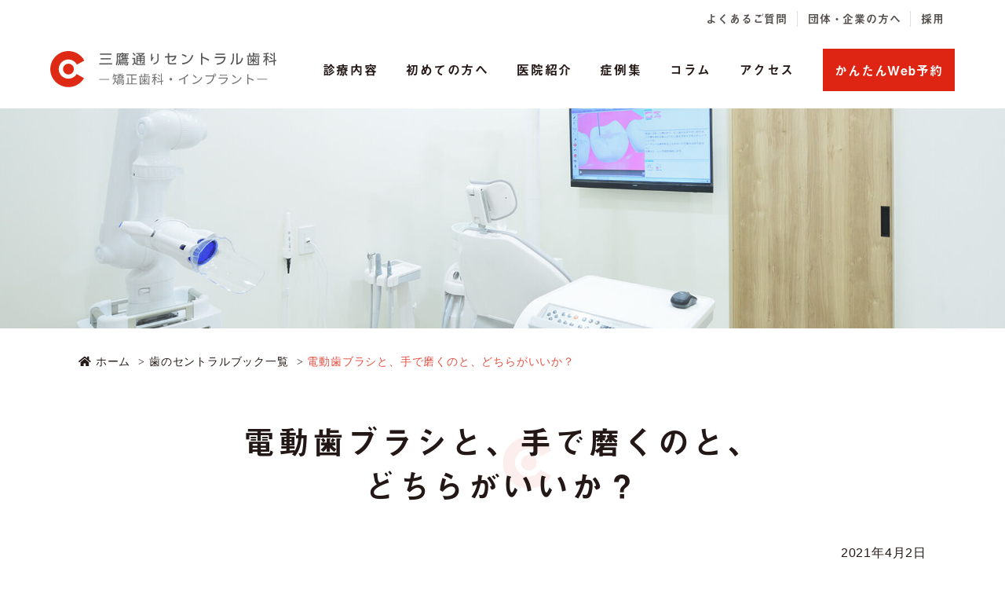

--- FILE ---
content_type: text/html
request_url: https://mitakasika.com/column/column20210402.html
body_size: 8932
content:
 <!doctype html>
<html lang="ja"><!-- InstanceBegin template="/Templates/template.dwt" codeOutsideHTMLIsLocked="false" -->
<head>
<!-- Googleアナリティクスここから -->
<!--
<script async src="https://www.googletagmanager.com/gtag/js?id=UA-146348414-1"></script>
<script>
  window.dataLayer = window.dataLayer || [];
  function gtag(){dataLayer.push(arguments);}
  gtag('js', new Date());

  gtag('config', 'UA-146348414-1');
</script>
-->
<!-- Googleアナリティクスここまで -->
	
<!-- Google tag (gtag.js) -->
<script async src="https://www.googletagmanager.com/gtag/js?id=G-TRHVX6YQ87"></script>
<script>
  window.dataLayer = window.dataLayer || [];
  function gtag(){dataLayer.push(arguments);}
  gtag('js', new Date());

  gtag('config', 'G-TRHVX6YQ87');
</script>	
	
<!-- Google Tag Manager -->
<script>(function(w,d,s,l,i){w[l]=w[l]||[];w[l].push({'gtm.start':
new Date().getTime(),event:'gtm.js'});var f=d.getElementsByTagName(s)[0],
j=d.createElement(s),dl=l!='dataLayer'?'&l='+l:'';j.async=true;j.src=
'https://www.googletagmanager.com/gtm.js?id='+i+dl;f.parentNode.insertBefore(j,f);
})(window,document,'script','dataLayer','GTM-NZGWHFK');</script>
<!-- End Google Tag Manager -->	
	
<meta charset="utf-8">
<!-- InstanceBeginEditable name="doctitle" -->
<title>電動歯ブラシと、手で磨くのと、どちらがいいか？｜三鷹通りセントラル歯科</title>
<meta name="description" content="三鷹駅の歯医者、三鷹通りセントラル歯科の歯科医師が監修するコラム『電動歯ブラシと、手で磨くのと、どちらがいいか？』「医療情報を発信する「コクラン」」と筆者の体験を簡潔にまとめました。">
<!-- InstanceEndEditable -->
<meta name="viewport" content="width=device-width, initial-scale=1.0, viewport-fit=cover">
<link rel="stylesheet" href="../css/reset.css" media="all">
<link rel="stylesheet" href="../css/common.css" media="all">
<link rel="stylesheet" href="../css/style.css" media="all">
<link rel="stylesheet" href="../css/sp_common.css">
<link rel="stylesheet" href="../css/sp.css" media="screen and (max-width:640px)">
<link rel="stylesheet" href="../css/print.css" media="screen">
<link rel="stylesheet" href="../css/fontawesome.min.css">
<link rel="apple-touch-icon" sizes="180x180" href="../favicon/apple-touch-icon.png">
<link rel="icon" type="image/png" sizes="32x32" href="../favicon/favicon-32x32.png">
<link rel="icon" type="image/png" sizes="16x16" href="../favicon/favicon-16x16.png">
<link rel="manifest" href="../favicon/site.webmanifest">
<link rel="mask-icon" href="../favicon/safari-pinned-tab.svg" color="#de2914">
<meta name="msapplication-TileColor" content="#da532c">
<meta name="theme-color" content="#ffffff">
<meta property="og:image" content="https://mitakasika.com/images/mitaka-og-image.png">
<meta property="og:site_name" content="三鷹通りセントラル歯科" />
<meta name="twitter:card" content="summary" />
<!-- InstanceBeginEditable name="head" -->
<meta property="og:type" content="article" />
<meta property="og:title" content="電動歯ブラシと、手で磨くのと、どちらがいいか？" />
<meta property="og:description" content="三鷹駅の歯医者、三鷹通りセントラル歯科の歯科医師が監修するコラム『電動歯ブラシと、手で磨くのと、どちらがいいか？』「医療情報を発信する「コクラン」」と筆者の体験を簡潔にまとめました。" />
<meta property="og:url" content="https://mitakasika.com/column/column20210402.html" />

<!-- InstanceEndEditable -->
</head>

<body>
<!-- Google Tag Manager (noscript) -->
<noscript><iframe src="https://www.googletagmanager.com/ns.html?id=GTM-NZGWHFK"
height="0" width="0" style="display:none;visibility:hidden"></iframe></noscript>
<!-- End Google Tag Manager (noscript) -->	
	
<header>
	<div class="header_right">
		<ul>
		<li><a href="../qa.html">よくあるご質問</a></li>
		<li><a href="../company.html">団体・企業の方へ</a></li>	
		<li><a href="../recruit-top.html">採用</a></li>	
		</ul>
	</div>
<div class="header_inner">
    <!-- InstanceBeginEditable name="head_logo" -->
    <div class="header_logo"><a href="../index.html"><img src="../images/logo2.svg" alt="三鷹通りセントラル歯科　ー矯正歯科・インプラントー"></a></div>
    <!-- InstanceEndEditable -->
<!-- ↓PCのナビここから↓ -->
<nav>
  <ul class="menu">  
    <li><p class="nav_medi">診療内容</p>
        <div class="nav_medi02">
			<div class="nav_medi02_inner">
				<a href="../medical/medical04.html"> 矯正歯科専門外来<i class="nav_arrow"><img src="../images/arrow01.png" alt=""></i></a>
				<a href="../medical/medical11.html"> 親知らず抜歯外来<i class="nav_arrow"><img src="../images/arrow01.png" alt=""></i></a>
				<a href="../medical/medical07.html"> 医療ホワイトニング<i class="nav_arrow"><img src="../images/arrow01.png" alt=""></i></a>
				<a href="../medical/medical05.html"> 歯の移植外来<i class="nav_arrow"><img src="../images/arrow01.png" alt=""></i></a>
				<a href="../medical/medical08.html"> インプラント外来<i class="nav_arrow"><img src="../images/arrow01.png" alt=""></i></a>
				<!--<a href="../medical/medical06.html"> 歯周組織再生外来<i class="nav_arrow"><img src="../images/arrow01.png" alt=""></i></a>-->
				<!--<a href="../column/column_airflow.html"> 歯周病重症化予防<i class="nav_arrow"><img src="../images/arrow01.png" alt=""></i></a>-->
				<a href="../dental-checkup.html"> 武蔵野市歯科健診<i class="nav_arrow"><img src="../images/arrow01.png" alt=""></i></a>
				<!--<a href="../dental-checkup.html"> 武蔵野市<br>成人歯科健診<i class="nav_arrow"><img src="../images/arrow01.png" alt=""></i></a>
				<a href="../dental-checkup.html"> 武蔵野市<br>後期高齢者歯科健診<i class="nav_arrow"><img src="../images/arrow01.png" alt=""></i></a>
				<a href="../pregnant-checkup.html"> 武蔵野市<br>妊産婦歯科健診<i class="nav_arrow"><img src="../images/arrow01.png" alt=""></i></a>-->
				<!--<a href="../nutrition-consultation.html"> 栄養相談<i class="nav_arrow"><img src="../images/arrow01.png" alt=""></i></a>-->
				<!--<a href="../dietary-education.html"> 管理栄養士の食育教室<i class="nav_arrow"><img src="../images/arrow01.png" alt=""></i></a>-->
				<!--<a href="../hamigakiclass.html"> 生後4か月からの<br>歯みがき教室<i class="nav_arrow"><img src="../images/arrow01.png" alt=""></i></a>-->
				<!--<a href="../oral-frailty.html"> 口腔機能低下症検査<i class="nav_arrow"><img src="../images/arrow01.png" alt=""></i></a>-->
				<a href="../medical/home-visit.html"> 訪問歯科診療<i class="nav_arrow"><img src="../images/arrow01.png" alt=""></i></a>
				<!--<a href="../takuji.html"> 保育士の無料託児サービス<i class="nav_arrow"><img src="../images/arrow01.png" alt=""></i></a>-->
				<!--<a href="../medical/medical01.html"> その他診療メニュー<i class="nav_arrow"><img src="../images/arrow01.png" alt=""></i></a>-->
				<a href="../medical/medical02.html"> 料金<i class="nav_arrow"><img src="../images/arrow01.png" alt=""></i></a>
			</div>
        </div>
    </li>
    <li><a href="../patient.html">初めての方へ</a></li>	  
    <li><p class="nav_medi" >医院紹介</p>
        <div>
			<a href="../mission.html">三鷹通りセントラル歯科とは？<i class="nav_arrow"><img src="../images/arrow01.png" alt=""></i></a>
			<a href="../takuji.html">保育士による無料託児サービス<i class="nav_arrow"><img src="../images/arrow01.png" alt=""></i></a>
			<a href="../nutrition-consultation.html">管理栄養士による栄養相談<i class="nav_arrow"><img src="../images/arrow01.png" alt=""></i></a>
			<a href="../dietary-education.html">管理栄養士による食育教室<i class="nav_arrow"><img src="../images/arrow01.png" alt=""></i></a>
			<a href="../clinic.html">三鷹通りセントラル歯科の感染対策<i class="nav_arrow"><img src="../images/arrow01.png" alt=""></i></a>
			<a href="../cleanest.html">「日本一キレイな歯科」を目指す<i class="nav_arrow"><img src="../images/arrow01.png" alt=""></i></a>
			<a href="../oralcaregoods.html">口腔ケアグッズ<i class="nav_arrow"><img src="../images/arrow01.png" alt=""></i></a>
			<a href="../facility-standards.html">保険医療機関としての情報公開<i class="nav_arrow"><img src="../images/arrow01.png" alt=""></i></a>
        </div>
    </li>
    <li><p class="nav_medi">症例集</p>
        <div>
			<a href="../medical/medical12.html">矯正歯科専門外来の症例集<i class="nav_arrow"><img src="../images/arrow01.png" alt=""></i></a>
			<a href="../medical/medical09.html">親知らず抜歯外来の症例集<i class="nav_arrow"><img src="../images/arrow01.png" alt=""></i></a>
			<a href="../medical/medical10.html">移植外来の症例集<i class="nav_arrow"><img src="../images/arrow01.png" alt=""></i></a>
        </div>
    </li>	  
<!--	<li><a href="../medicaldoctor.html">医科の先生へ</a></li>  -->
    <li><a href="index.html">コラム</a></li>
	<li><a href="../access.html">アクセス</a></li>  
    <!--<li><a href="../qa.html">よくあるご質問</a></li>-->
   <!--<li><a href="../company.html">団体・企業の方へ</a></li>-->	  
    <!--<li><a href="../recruit-top.html">採用</a></li>-->

  </ul>
<div class="reserve_btn">
	<a class="header_reservation" href="https://apo-toolboxes.stransa.co.jp/user/web/f87a65849133f745747b14c63e41a504/reservations" target="_blank">かんたんWeb予約</a>
	<!--<a class="header_reservation" href="https://eapo3.dental-net.co.jp/default?V3=TpUZl%2bLxEe5srZPUi%2fxVtw%3d%3d&V2=NfYLpFxBYhMAfyduqZAeDw%3d%3d&V5=nrQo5uAPJyCawihM%2bC%2bMmA%3d%3d" target="_blank"><span>初診予約</span><br>調整中</a>-->
</div>	
</nav>
<!-- ↑PCのナビここまで↑ --> 
</div>
</header>

<!-- ↓スマホのナビここから↓ -->
<div class="sp_navi sp">
    <div class="header_logo"><a href="../index.html"><img src="../images/logo2_sp.svg" alt="医療法人社団CDC 三鷹通りセントラル歯科　ー矯正歯科・インプラントー"></a></div>
    <dl class="sp_navi_fixed_area">
        <!--<dt><a><span></span><span></span><span></span><i>MENU</i></a></dt>-->
		<dt><a><span></span><span></span><i></i></a></dt>
        <dd class="sp_navi_list">
            <ul class="sp_link clearfix">
                <!--<li><a href="../index.html">ホーム</a></li>-->
                <li class="sp_navi_parent">
                    <div>診療内容</div>
                    <ul class="sp_navi_children"  style="display: none">
						<li><a href="../medical/medical04.html">矯正歯科専門外来</a></li>
					  <li><a href="../medical/medical11.html">親知らず抜歯外来</a></li>
						<li><a href="../medical/medical07.html">医療ホワイトニング</a></li>
					  <li><a href="../medical/medical05.html">歯の移植外来</a></li>
						<li><a href="../medical/medical08.html">インプラント外来</a></li>
						<!--<li><a href="../medical/medical06.html">歯周組織再生外来</a></li>-->
						<!--<li><a href="../column/column_airflow.html">歯周病重症化予防</a></li>-->
						<li><a href="../dental-checkup.html">武蔵野市歯科健診</a></li>
						<!--<li><a href="../dental-checkup.html">武蔵野市　成人歯科健診</a></li>
						<li><a href="../dental-checkup.html">武蔵野市　後期高齢者歯科健診</a></li>
						<li><a href="../pregnant-checkup.html">武蔵野市　妊産婦歯科健診</a></li>-->
						<!--<li><a href="../nutrition-consultation.html">栄養相談</a></li>-->
						<!--<li><a href="../dietary-education.html">管理栄養士の食育教室</a></li>-->
						<!--<li><a href="../hamigakiclass.html">生後4か月からの歯みがき教室</a></li>-->
						<!--<li><a href="../oral-frailty.html">口腔機能低下症検査</a></li>-->
						<li><a href="../medical/home-visit.html">訪問歯科診療</a></li>
					  <!--<li><a href="../patient.html#sec01">初診の流れ</a></li>-->
                        <!--<li><a href="../medical/medical01.html">その他診療メニュー</a></li>-->
						<!--<li><a href="../takuji.html">保育士による無料託児サービス</a></li>-->
                      <li><a href="../medical/medical02.html">料金</a></li>
                    </ul>
                </li>
                <li><a href="../patient.html">初めての方へ</a></li>				
                <li class="sp_navi_parent">
                    <div>医院紹介</div>
                    <ul class="sp_navi_children"  style="display: none">
						<li><a href="../mission.html">三鷹通りセントラル歯科とは？</a></li>
						<li><a href="../takuji.html">保育士による無料託児サービス</a></li>
						<li><a href="../nutrition-consultation.html">管理栄養士による栄養相談</a></li>
						<li><a href="../dietary-education.html">管理栄養士による食育教室</a></li>
						<li><a href="../clinic.html">三鷹通りセントラル歯科の感染対策</a></li>
						<li><a href="../cleanest.html">「日本一キレイな歯科」を目指す</a></li>
						<li><a href="../oralcaregoods.html">口腔ケアグッズ</a></li>
						<li><a href="../facility-standards.html">保険医療機関としての情報公開</a></li>
                    </ul>
                </li>
				<li class="sp_navi_parent">
                    <div>症例集</div>
                    <ul class="sp_navi_children"  style="display: none">
						<li><a href="../medical/medical12.html">矯正歯科専門外来の症例集</a></li>
						<li><a href="../medical/medical09.html">親知らず抜歯外来の症例集</a></li>
						<li><a href="../medical/medical10.html">移植外来の症例集</a></li>
                    </ul>
                </li>
<!--				<li><a href="../medicaldoctor.html">医科の先生へ</a></li> -->
                <li><a href="index.html">コラム</a></li>
				<li><a href="../access.html">アクセス</a></li>
                <li><a href="../qa.html">よくあるご質問</a></li>              
                <!--<li><a href="../news.html">お知らせ</a></li>-->
                <li><a href="../company.html">団体・企業の方へ</a></li>				
				 <li><a href="../recruit-top.html">採用</a></li>
            </ul>
        </dd>
    </dl>
</div>
<!-- ↑スマホのナビここまで↑ -->

<!-- ↓スマホ追従型ボタン↓ -->
<div class="sp_btm sp">
  <ul class="sp_btm_area">
    <li><a href="../access.html" class="sp_btn_onclick_access"><img src="../images/icon_map_sp.svg" alt=""><span>アクセス</span></a></li>
    <li><a href="tel:0422-50-5321" onClick="gtag('event', 'tel', {'event_category': 'sp', 'event_label': 'tel-tap'});" class="sp_btn_onclick_tel"><img src="../images/icon_tel02_sp.svg" alt=""><span>電話</span></a></li>
	<li><a href="https://apo-toolboxes.stransa.co.jp/user/web/f87a65849133f745747b14c63e41a504/reservations" target="_blank" class="sp_btn_onclick_web"><img src="../images/icon_cal_sp.svg" alt="">かんたんWeb予約</a></li>
    <!--<li><a href="https://eapo3.dental-net.co.jp/default?V3=TpUZl%2bLxEe5srZPUi%2fxVtw%3d%3d&V2=NfYLpFxBYhMAfyduqZAeDw%3d%3d&V5=nrQo5uAPJyCawihM%2bC%2bMmA%3d%3d" target="_blank" class="sp_navi_btn"><img src="../images/icon_cal_sp.svg" alt=""><span>初診予約</span><br>調整中</a></li>-->
  </ul>
</div>

<!-- ↑スマホ追従型ボタンここまで↑ -->


<!-- InstanceBeginEditable name="mainvisual" -->
<section id="mainvisual">
  <div class="inner">
    <div class="mainvisual_headline">
    </div>
    <!-- .mainvisual_catch --> 
  </div>
  <!-- .inner --> 
  
</section>
<!-- #mainvisual --> 

<!-- InstanceEndEditable -->
<main>
<!-- InstanceBeginEditable name="contents" -->
<div id="contents">
    <ol class="breadcrumbs clearfix" itemscope itemtype="https://schema.org/BreadcrumbList">
        <li itemprop="itemListElement" itemscope itemtype="https://schema.org/ListItem"><a itemprop="item" href="../index.html"><i class="fa fa-home"></i><span itemprop="name">ホーム</span></a><meta itemprop="position" content="1" /></li>
         <li itemprop="itemListElement" itemscope itemtype="https://schema.org/ListItem"><a itemprop="item" href="index.html"><span itemprop="name">歯のセントラルブック一覧</span></a><meta itemprop="position" content="2" /></li>
        <li itemprop="itemListElement" itemscope itemtype="https://schema.org/ListItem"><a itemprop="item" href="column20210402.html"><span itemprop="name">電動歯ブラシと、手で磨くのと、どちらがいいか？</span></a><meta itemprop="position" content="3" /></li>
    </ol>
    
    <section class="box2" id="column01">
        <h1 class="tit03">電動歯ブラシと、手で磨くのと、<br>どちらがいいか？</h1>
        <article class="text">
          <article class="column_tit">
            <time class="column_day">2021年4月2日</time>
          </article>
          <article class="column_text">
			 <p class="img_fr"><img src="../images/column_img03.png" alt="コクランロゴ"/></p> 
            <p>世界でもっとも信頼できる医療情報を発信する「コクラン」が、電動歯ブラシに関する世界中の研究を調査して、その効果について報告をまとめています。</p>
			<p>電動歯ブラシで磨くのと、手で磨くのと、どちらがいいのでしょうか？</p>
			  
          </article>  
			
          <article class="column_text">
        <h3 class="tit01">電動歯ブラシ vs 手用ブラシ</h3>
			<p>最新の2014年の「コクラン」の報告では、子供から大人まで約5,000人分のデータとなる56件のランダム化比較試験を検討し、</p>
			<p><strong>「電動歯ブラシは、手用歯ブラシよりも、歯垢と歯肉炎を減らす」</strong></p>
			<p>と結論しています（Yaacob, 2014）。</p>
			<p>さらに、電動歯ブラシの種類（ヘッドの動きによる違い）については、音波振動式、回転振動式など、7タイプの電動歯ブラシを調査していますが、その中で、</p>
			<p><strong>「手用歯ブラシより、歯垢と歯肉炎の減少に一貫して有効性を示したのは、回転振動式の電動歯ブラシだけだった」</strong></p>
			 <p>という結果をまとめています（Yaacob, 2014）。</p> 
			<p>ちなみに、電動歯ブラシの副作用については、歯にも、歯肉にも、明らかなものはなかったとしています（Yaacob, 2014）。</p>  
         
          </article>
			
          <article class="column_text">
        <h3 class="tit01">歯を磨く理由は様々なので</h3> 
			<p>私たちは、色々な理由で歯を磨きます。</p>
			 <p>爽快感や気分転換のためだったり、見た目のためだったり、口臭や歯肉炎を防ぐためだったり。</p>
			<p>ですから、その時その時、その人その人にあった歯ブラシというものがあるのだろうとも思いますが、もし、歯を磨く理由が、歯垢除去と歯肉炎の改善であるなら、一般的には、手で磨くより、電動歯ブラシ、それも回転振動式の電動歯ブラシが、良いのかのもしれません。</p>  
         
          </article>
			
          <article class="column_text">
        <h3 class="tit01">ブラウン・オーラルBの使用感</h3>
			<p class="img_fr"><img src="../images/column_img04.png" alt="オーラルBロゴ"/></p>    
			<p>回転振動式の電動歯ブラシといえば、ブラウン・オーラルBです。</p>  
			  <p>筆者は、2014年の「コクラン」の報告を知ってすぐに、ブラウン・オーラルB PRO4000 を使いはじめました。</p>
			  <p>実際に使ってみて、一番良かったのは「子供の仕上げ磨きが楽になった」ことです。<br>
			  （偉そうなことを言いましたが、主に「仕上げ磨き」をしているのは、筆者の妻であり、筆者自身ではありませんが。。。）</p>  
            <div class="box_border_inline">
            <h4 class="tit01">ブラウン・オーラルB いいね！</h4>
            <ol>
              <li>1. 短時間でシッカリ磨けている実感がある</li>
			<li>2. 唾液の飛び散りが少なめ</li>
			<li>3. 子供の仕上げ磨きが楽になる</li>	
            </ol>
            </div> 
			<p class="img_fr"><img src="../images/column_img05.png" alt="親子イラスト"/></p>  
			<p>とても良かったので、家族で使えるように、ふんぱつして2本用意しました。</p>
			<p>７年使いました。</p> 
			<p>最後はカビました。</p> 
			<p>手入れが悪かったのでしょうが、2本とも、本体の一部がカビてしまったので、つい先日（2021年3月）買い換えました。</p> 
			<p>勉強のため、出入りの業者に頼んで、歯科専売品のブラウン・オーラルB PRO プロフェッショナルを試しに1本買いました。</p> 
			<p class="center"><img src="../images/column_img06.png" alt="ブラウン・オーラルB PRO プロフェッショナル"/></p> 
			<p>家に帰ってパッケージを開けると、中にもう一つパッケージがあって、</p>  
			<p class="center"><img src="../images/column_img07.png" alt="ブラウン・オーラルB PRO プロフェッショナル"/></p> 
			<p>PROプロフェッショナルの中に、PRO２（2000）が入っていました。</p>
			<p>箱の中身は、本体と充電器、やわらか極細毛ブラシ、歯間用ブラシ。</p>
			<p class="center"><img src="../images/column_img08.png" alt="ブラウン・オーラルB PRO プロフェッショナル"/></p>
			<p>本体は、これまで使っていた PRO 4000に比べると、少しスリムでシンプルな作り。</p>
			<p>以前のPRO 4000は、スイッチのON/OFFボタンと、ブラッシング・モード切り替えボタンが別だったので、スイッチのON/OFFが簡単でしたが、PRO２は、スイッチのON/OFFボタンと、モード切り替えボタンが一緒で、ボタンを押した回数で、①クリーンモード→②やわらかクリーンモード→③スイッチOFF となるので、スイッチのON/OFF操作に少しだけ慣れが必要そうですが、私には許容範囲内です。</p>
			<p>これはこれで、十分良かったですが、また勉強のため、新しくモデルチェンジしたPRO２も買ってみようと思います。</p>
			<p>参考<br>•<cite>Yaacob M, et al. Powered versus manual toothbrushing for oral health. Cochrane Database of Systematic Reviews. 2014.</cite></p>  			  
          </article>			

          <article class="column_text"> 
			<p>追記：<br>
			実は、念のため、回転振動式のブラウン・オーラルBと、音波振動式のフィリップス・ソニッケアーの歯垢除去力を直接比較した論文を調べていました。<br>
			世界最大級の医学データベース「PubMed」で調べてみると、2012年～2021年の10年間で、10件のランダム化比較試験の研究がヒットします。</p>
			<p> 
			<ul>
			<li>• Goyal, et al. Am J Dent. 2021 Feb;34(1):54-60. </li>
			<li>• Mirza, et al. J Clin Dent. 2019 Mar;30(Spec No A):A9-15.</li>
			<li>• Ccahuana-Vasquez, et al. J Clin Dent. 2018 Mar;29(1):27-32. </li>
			<li>• Starke, et al. J Clin Dent. 2017 Mar;28(1 Spec No A):A29-35.</li>
			<li>• Ccahuana-Vasquez, et al. J Clin Dent. 2015;26(3):80-5. </li>
			<li>• Klukowska, et al. J Clin Dent. 2014;25(2):26- 31.</li>
			<li>• Klukowska, et al. J Clin Dent. 2014;25(2):6- 12.</li>
			<li>• Klukowska, et al. Am J Dent. 2012 Sep;25 Spec No A(A):27A-32A.</li>
			<li>• Goyal, et al. Am J Dent. 2012 Sep;25 Spec No A(A):21A-26A.</li>
			<li>• Klukowska, et al. Am J Dent. 2012 Oct;25(5):287-92.</li>
			</ul> </p>  
         <p>しかし、著者とメーカーとの利益相反があったり、同じ著者が同じような研究をしていたりして、私には研究の質の良し悪しをなんとも判断し難く、2014年の「コクラン」の報告以上の情報を得ることはできませんでした。</p>
          </article>
			
        </article>
    </section><!-- .box -->

<div id="profile_box">
  <div id="profile-inner">
    <div class="profile-under-article clearfix">
	  <div class="row">	
		  <div class="profile-under-article-left">
			<img src="../images/doctor_profile_img.png" alt=""/>
<div class="profile-under-article-name">
  <a href="../mission.html#director" title="宮嶋 大輔 の監修" rel="author">宮嶋 大輔</a>
</div>
		  </div>
		  <div class="profile-under-article-right">
		  	<div class="profile-under-article-title"><i class="fa fa-pencil-square" aria-hidden="true"></i>記事監修<br><span class="gf">院長 宮嶋 大輔</span>
      		</div>
			<div class="profile-under-article-right-description"> 
			  <p>新潟大学卒<br>東京医科歯科大学大学院卒業<br>歯学博士、口腔外科認定医、インフェクションコントロールドクター。</p>
			</div>
			<div class="profile-under-article-right-profurl">
			  <a href="../mission.html#director"><i class="fas fa-angle-right" aria-hidden="true"></i> 詳しい医師紹介を見る</a>
			</div>
		  </div>
		</div>	  
    </div>
  </div>
</div>	
	
</div>

<!-- #contents --> 
<!-- InstanceEndEditable -->
</main>

<footer>
<div class="footer_info">
    <div class="inner">
        <div class="footer_info_overview">
            <div class="footer_info_logo"><a href="../index.html"><img src="../images/logo_houjin_footer.png" alt="医療法人社団CDC 三鷹通りセントラル歯科　ー矯正歯科・インプラントー"></a></div>
		<div class="footer_add">
        <p>〒180-0006 東京都武蔵野市中町２丁目６−２<br>ルミエール武蔵野 １階</p>
        <p>三鷹駅北口9分、西久保二丁目バス停前</p>
   		</div>
            <div class="footer_info_reservation">
                <a class="footer_info_tel" href="tel:0422-50-5321"><img src="../images/foot_tel.png" alt="0422-50-5321"></a>
				<a class="footer_info_btn" href="https://apo-toolboxes.stransa.co.jp/user/web/f87a65849133f745747b14c63e41a504/reservations" target="_blank">かんたんWeb予約</a>
                <!--<a class="footer_info_btn" href="https://eapo3.dental-net.co.jp/default?V3=TpUZl%2bLxEe5srZPUi%2fxVtw%3d%3d&V2=NfYLpFxBYhMAfyduqZAeDw%3d%3d&V5=nrQo5uAPJyCawihM%2bC%2bMmA%3d%3d" target="_blank"><div class="footer_info_btn"><span>初診予約</span><br>調整中</div>-->
            </div>
        </div><!-- .footer_info_overview -->
        
    <div class="footer_info_sche"><!-- #BeginLibraryItem "/Library/schedule.lbi" -->
<div class="schedule view_timer" data-end-date="2025/8/30 0:00">
    <table class="tb01">
    <tbody>
      <tr>
        <th>診療時間</th>
        <td>月</td>
        <td>火</td>
        <td>水</td>
        <td>木</td>
        <td>金</td>
        <td>土</td>
        <td>日</td>
      </tr>
      <tr>
        <th>09:30～13:00</th>
        <td>〇</td>
        <td>〇</td>
        <td>〇</td>
        <td>〇</td>
        <td>〇</td>
        <td>〇</td>
        <td>／</td>
      </tr>
      <tr>
        <th>14:30～18:30</th>
        <td>〇</td>
        <td>〇</td>
        <td>〇</td>
        <td>〇</td>
        <td>〇</td>
        <td>〇</td>
        <td>／</td>
      </tr>
    </tbody>
    </table>
    <p class="schedule_note">休診日：日曜・祝日</p>
</div>

<div class="schedule view_timer" data-start-date="2025/8/30 0:00">
    <table class="tb01">
    <tbody>
      <tr>
        <th>診療時間</th>
        <td>月</td>
        <td>火</td>
        <td>水</td>
        <td>木</td>
        <td>金</td>
        <td>土</td>
        <td>日</td>
      </tr>
      <tr>
        <th>09:00～13:00</th>
        <td>〇</td>
        <td>〇</td>
        <td>〇</td>
        <td>〇</td>
        <td>〇</td>
        <td>〇</td>
        <td>／</td>
      </tr>
      <tr>
        <th>14:30～18:00</th>
        <td>〇</td>
        <td>〇</td>
        <td>〇</td>
        <td>〇</td>
        <td>〇</td>
        <td>〇</td>
        <td>／</td>
      </tr>
    </tbody>
    </table>
    <p class="schedule_note">休診日：日曜・祝日</p>
</div>
<!-- #EndLibraryItem --><dl class="footer_medi">
                <dt>診療科目</dt>
                <dd>歯科、歯科口腔外科、小児歯科、矯正歯科</dd>
            </dl>
        </div><!-- .footer_info_sche --> 
    </div><!-- .inner --> 	
	
</div><!-- .footer_info -->
  
<div class="footer_navi">
    <ul>	
        <li><p class="nav_medi">診療内容</p>
        <div class="nav_medi02">
			<a href="../medical/medical04.html"> 矯正歯科専門外来</a>
			<a href="../medical/medical11.html"> 親知らず抜歯外来</a>			
			<a href="../medical/medical07.html"> 医療ホワイトニング</a>
			<a href="../medical/medical05.html"> 歯の移植外来</a>
			<a href="../medical/medical08.html"> インプラント外来</a>
			<!--<a href="../medical/medical06.html"> 歯周組織再生外来</a>-->
			<!--<a href="../column/column_airflow.html"> 歯周病重症化予防</a>-->
			<a href="../dental-checkup.html"> 武蔵野市歯科健診</a>
			<!--<a href="../dental-checkup.html"> 武蔵野市 成人歯科健診</a>
			<a href="../dental-checkup.html"> 武蔵野市 後期高齢者歯科健診</a>
			<a href="../pregnant-checkup.html"> 武蔵野市 妊産婦歯科健診</a>-->
			<!--<a href="../nutrition-consultation.html"> 栄養相談</a>-->
			<!--<a href="../dietary-education.html"> 管理栄養士の食育教室</a>-->
			<!--<a href="../hamigakiclass.html"> 生後4か月からの歯みがき教室</a>-->
			<!--<a href="../oral-frailty.html"> 口腔機能低下症検査</a>-->
			<a href="../medical/home-visit.html"> 訪問歯科診療</a>
			<!--<a href="../takuji.html"> 保育士の無料託児サービス</a>-->
			<!--<a href="../patient.html#sec01">初診の流れ<i class="nav_arrow"><img src="../images/arrow01.png" alt=""></i></a>-->
			<!--<a href="../medical/medical01.html">その他診療メニュー</a>-->
			<a href="../medical/medical02.html">料金</a>
        </div>
    </li>
		<li><a href="../patient.html">初めての方へ</a>
		<!--<div>
			<a href="../patient.html#access">アクセス</a>
		</div>-->
		</li>		
    <li><p class="nav_medi" >医院紹介</p>
        <div>
			<a href="../mission.html">三鷹通りセントラル歯科とは？</a>
			<a href="../takuji.html">保育士による無料託児サービス</a>
			<a href="../nutrition-consultation.html">管理栄養士による栄養相談</a>
			<a href="../dietary-education.html">管理栄養士による食育教室</a>
			<a href="../clinic.html">三鷹通りセントラル歯科の感染対策</a>
			<a href="../cleanest.html">「日本一キレイな歯科」を目指す</a>
            <!--<a href="../clinic.html#sec01">スタッフ紹介</a>
            <a href="../clinic.html#sec04">設備紹介</a>
            <a href="../clinic.html#sec03">経営理念</a>-->
            <!--<a href="../clinic.html#sec05">衛生管理<i class="nav_arrow"><img src="../images/arrow01.png" alt=""></i></a>-->
			<a href="../oralcaregoods.html">口腔ケアグッズ</a>
			<a href="../facility-standards.html">保険医療機関としての情報公開</a>			
            <!--<a href="../aboutmitakashika.html">数字で見るセントラル歯科<i class="nav_arrow"><img src="../images/arrow01.png" alt=""></i></a>-->
        </div>
    </li>
	 <li><p class="nav_medi" >症例集</p>
        <div>
			<a href="../medical/medical12.html">矯正歯科専門外来の症例集</a>
			<a href="../medical/medical09.html">親知らず抜歯外来の症例集</a>
			<a href="../medical/medical10.html">移植外来の症例集</a>
        </div>
    </li>	
		
<!--	<li><a href="../medicaldoctor.html">医科の先生へ</a></li> 	-->
    <li><a href="index.html">コラム</a></li>
	<li><a href="../access.html">アクセス</a></li>	
    </ul>
	<ul class="sub_nav">
	<li><a href="../qa.html">よくあるご質問</a></li>
    <li><a href="../company.html">団体・企業の方へ</a></li>		
    <li><a href="../recruit-top.html">採用</a></li>
	</ul>
</div><!-- .footer_navi -->

<p class="copy">&copy; 三鷹通りセントラル歯科　<br class="sp">運営元：医療法人社団CDC</p>
</footer>
<script src="../js/jquery-1.12.0.min.js"></script> 
<script src="../js/main.js"></script>
<script src="../js/echo.min.js"></script>
<script src="../js/fonts.js"></script>
<script src="../js/viewtimer.js"></script>
<script>echo.init();</script>
<!-- InstanceBeginEditable name="foot" -->

<!-- InstanceEndEditable -->
</body>
<!-- InstanceEnd --></html>


--- FILE ---
content_type: text/css
request_url: https://mitakasika.com/css/common.css
body_size: 1618
content:
address,body,dd,dl,dt,form,h1,h2,h3,h4,h5,h6,option,p,pre,select{margin:0;padding:0;-webkit-text-size-adjust:100%}img{vertical-align:bottom}li,ul{list-style:none;margin:0;padding:0}a img{border:none}.w010par{width:10%}.w020par{width:20%}.w025par{width:25%}.w050par{width:50%}.w075par{width:75%}.w100par{width:100%}.w010{width:10px}.w020{width:20px}.w030{width:30px}.w040{width:40px}.w050{width:50px}.w060{width:60px}.w070{width:70px}.w080{width:80px}.w090{width:90px}.w100{width:100px}.w110{width:110px}.w120{width:120px}.w130{width:130px}.w140{width:140px}.w150{width:150px}.w160{width:160px}.w170{width:170px}.w180{width:180px}.w190{width:190px}.w200{width:200px}.w210{width:210px}.w220{width:220px}.w230{width:230px}.w240{width:240px}.w250{width:250px}.w255{width:255px}.w260{width:260px}.w270{width:270px}.w280{width:280px}.w290{width:290px}.w300{width:300px}.w305{width:305px}.w310{width:310px}.w320{width:320px}.w330{width:330px}.w340{width:340px}.w350{width:350px}.w360{width:360px}.w365{width:365px}.w370{width:370px}.w380{width:380px}.w390{width:390px}.w400{width:400px}.w410{width:400px}.w415{width:415px}.w420{width:420px}.w430{width:430px}.w435{width:435px}.w440{width:440px}.w450{width:450px}.w460{width:460px}.w470{width:470px}.w480{width:480px}.w490{width:490px}.w500{width:500px}.w510{width:510px}.w520{width:520px}.w530{width:530px}.w540{width:540px}.w550{width:550px}.w560{width:560px}.w570{width:570px}.w580{width:580px}.w590{width:590px}.w600{width:600px}.w610{width:610px}.w620{width:620px}.w630{width:630px}.w640{width:640px}.w650{width:650px}.w660{width:660px}.w670{width:670px}.w680{width:680px}.w690{width:690px}.w700{width:700px}.w710{width:710px}.w720{width:720px}.w730{width:730px}.w740{width:740px}.w750{width:750px}.w760{width:760px}.w765{width:765px}.w960{width:960px}.w980{width:980px}.h030{height:30px}.h180{height:180px}.h190{height:190px}.h200{height:200px}.h240{height:240px}.h250{height:250px}.h280{height:280px}.h300{height:300px}.h350{height:350px}.mt00{margin-top:0!important}.mt01{margin-top:1px}.mt02{margin-top:2px}.mt03{margin-top:3px}.mt04{margin-top:4px}.mt05{margin-top:5px}.mt06{margin-top:6px}.mt07{margin-top:7px}.mt08{margin-top:8px}.mt09{margin-top:9px}.mt10{margin-top:10px}.mt15{margin-top:15px}.mt20{margin-top:20px}.mt25{margin-top:25px}.mt30{margin-top:30px}.mt35{margin-top:35px}.mt40{margin-top:40px}.mt45{margin-top:45px}.mt50{margin-top:50px}.mt60{margin-top:60px}.mt70{margin-top:70px}.mt80{margin-top:80px}.mt90{margin-top:90px}.mt100{margin-top:100px}.mt110{margin-top:110px}.mt120{margin-top:120px}.mr00{margin-right:0!important}.mr01{margin-right:1px}.mr02{margin-right:2px}.mr03{margin-right:3px}.mr04{margin-right:4px}.mr05{margin-right:5px}.mr06{margin-right:6px}.mr07{margin-right:7px}.mr08{margin-right:8px}.mr09{margin-right:9px}.mr10{margin-right:10px}.mr15{margin-right:15px}.mr20{margin-right:20px}.mr25{margin-right:25px}.mr30{margin-right:30px}.mr35{margin-right:35px}.mr40{margin-right:40px}.mr45{margin-right:45px}.mr50{margin-right:50px}.mr60{margin-right:60px}.mr70{margin-right:70px}.mr80{margin-right:80px}.mr90{margin-right:90px}.mr100{margin-right:100px}.mb00{margin-bottom:0!important}.mb01{margin-bottom:1px}.mb02{margin-bottom:2px}.mb03{margin-bottom:3px}.mb04{margin-bottom:4px}.mb05{margin-bottom:5px}.mb06{margin-bottom:6px}.mb07{margin-bottom:7px}.mb08{margin-bottom:8px}.mb09{margin-bottom:9px}.mb10{margin-bottom:10px}.mb15{margin-bottom:15px}.mb20{margin-bottom:20px}.mb25{margin-bottom:25px}.mb30{margin-bottom:30px}.mb35{margin-bottom:35px}.mb40{margin-bottom:40px}.mb45{margin-bottom:45px}.mb50{margin-bottom:50px}.mb60{margin-bottom:60px}.mb70{margin-bottom:70px}.mb80{margin-bottom:80px}.mb90{margin-bottom:90px}.mb100{margin-bottom:100px}.mb120{margin-bottom:120px}.mb150{margin-bottom:150px}.ml00{margin-left:0!important}.ml01{margin-left:1px}.ml02{margin-left:2px}.ml03{margin-left:3px}.ml04{margin-left:4px}.ml05{margin-left:5px}.ml06{margin-left:6px}.ml07{margin-left:7px}.ml08{margin-left:8px}.ml09{margin-left:9px}.ml10{margin-left:10px}.ml12{margin-left:12px}.ml15{margin-left:15px}.ml20{margin-left:20px}.ml25{margin-left:25px}.ml30{margin-left:30px}.ml35{margin-left:35px}.ml40{margin-left:40px}.ml45{margin-left:45px}.ml50{margin-left:50px}.ml60{margin-left:60px}.ml70{margin-left:70px}.ml80{margin-left:80px}.ml90{margin-left:90px}.ml100{margin-left:100px}.ml140{margin-left:140px}.ml160{margin-left:160px}.ma10{margin:10px}.ma15{margin:15px}.ma_auto{margin-left:auto;margin-right:auto}.pt00{padding-top:0!important}.pt01{padding-top:1px}.pt02{padding-top:2px}.pt03{padding-top:3px}.pt04{padding-top:4px}.pt05{padding-top:5px}.pt06{padding-top:6px}.pt07{padding-top:7px}.pt08{padding-top:8px}.pt09{padding-top:9px}.pt10{padding-top:10px}.pt15{padding-top:15px}.pt20{padding-top:20px}.pt25{padding-top:25px}.pt30{padding-top:30px}.pt35{padding-top:35px}.pt40{padding-top:40px}.pt45{padding-top:45px}.pt50{padding-top:50px}.pt60{padding-top:60px}.pt70{padding-top:70px}.pt80{padding-top:80px}.pt90{padding-top:90px}.pt100{padding-top:100px}.pt120{padding-top:120px}.pr00{padding-right:0!important}.pr01{padding-right:1px}.pr02{padding-right:2px}.pr03{padding-right:3px}.pr04{padding-right:4px}.pr05{padding-right:5px}.pr06{padding-right:6px}.pr07{padding-right:7px}.pr08{padding-right:8px}.pr09{padding-right:9px}.pr10{padding-right:10px}.pr15{padding-right:15px}.pr20{padding-right:20px}.pr25{padding-right:25px}.pr30{padding-right:30px}.pr35{padding-right:35px}.pr40{padding-right:40px!important}.pr45{padding-right:45px}.pr50{padding-right:50px}.pr60{padding-right:60px}.pr70{padding-right:70px}.pr80{padding-right:80px}.pr90{padding-right:90px}.pr100{padding-right:100px}.pb00{padding-bottom:0!important}.pb01{padding-bottom:1px}.pb02{padding-bottom:2px}.pb03{padding-bottom:3px}.pb04{padding-bottom:4px}.pb05{padding-bottom:5px}.pb06{padding-bottom:6px}.pb07{padding-bottom:7px}.pb08{padding-bottom:8px}.pb09{padding-bottom:9px}.pb10{padding-bottom:10px}.pb15{padding-bottom:15px}.pb20{padding-bottom:20px}.pb25{padding-bottom:25px}.pb30{padding-bottom:30px}.pb35{padding-bottom:35px}.pb40{padding-bottom:40px}.pb45{padding-bottom:45px}.pb50{padding-bottom:50px}.pb60{padding-bottom:60px}.pb70{padding-bottom:70px}.pb80{padding-bottom:80px}.pb90{padding-bottom:90px}.pb100{padding-bottom:100px}.pl00{padding-left:0!important}.pl01{padding-left:1px}.pl02{padding-left:2px}.pl03{padding-left:3px}.pl04{padding-left:4px}.pl05{padding-left:5px}.pl06{padding-left:6px}.pl07{padding-left:7px}.pl08{padding-left:8px}.pl09{padding-left:9px}.pl10{padding-left:10px}.pl15{padding-left:15px}.pl20{padding-left:20px}.pl25{padding-left:25px}.pl30{padding-left:30px}.pl35{padding-left:35px}.pl40{padding-left:40px}.pl45{padding-left:45px}.pl50{padding-left:50px}.pl60{padding-left:60px}.pl70{padding-left:70px}.pl80{padding-left:80px}.pl90{padding-left:90px}.pl100{padding-left:100px}.pa01{padding:1px}.pa02{padding:2px}.pa03{padding:3px}.pa04{padding:4px}.pa05{padding:5px}.pa10{padding:10px}.pa15{padding:15px}.fr{float:right}.fl{float:left}.fr10{float:right;margin-left:10px}.fr15{float:right;margin-left:15px}.fr30{float:right;margin-left:15px}.fl10{float:left;margin-right:10px}.fl15{float:left;margin-right:15px}.fl30{float:left;margin-right:30px}.txt10{font-size:10px}.txt11{font-size:11px}.txt12{font-size:12px}.txt13{font-size:13px}.txt14{font-size:14px}.txt15{font-size:15px}.txt16{font-size:16px}.txt17{font-size:17px}.txt18{font-size:18px!important}.txt19{font-size:19px}.txt20{font-size:20px}.txt21{font-size:21px}.txt22{font-size:22px}.txt23{font-size:23px}.txt24{font-size:24px}.txt25{font-size:25px}.txt26{font-size:26px}.txt27{font-size:27px}.txt28{font-size:28px}.txt29{font-size:29px}.txt30{font-size:30px}.txt31{font-size:31px}.txt32{font-size:32px}.txt33{font-size:33px}.txt34{font-size:34px}.txt35{font-size:35px}.txt36{font-size:36px}.txt37{font-size:37px}.txt38{font-size:38px}.txt39{font-size:39px}.txt40{font-size:40px}.bold{font-weight:700}.left{text-align:left!important}.center{text-align:center!important}.right{text-align:right}.clear{clear:both}.v_top{vertical-align:top}.v_mid{vertical-align:middle}.v_btm{vertical-align:bottom}.color_red{color:#f33}.color_pink{color:#ed8c96}.color_blue{color:#00408f}.color_green{color:#479f9d}.color_ore{color:#ff8327}.color_yellow{color:#ffeb8b}.color_beige{color:#dac58b}.color_brown{color:#9b8052}.color_navy{color:#1f2774}.color_black{color:#3e3a39}.ls_0{letter-spacing:0}.ls_1{letter-spacing:1px}.indent{margin-left:1em!important;text-indent:-1em}.line_h_2{line-height:2!important}.clearfix:after{display:block;clear:both;content:""}.sp{display:none!important}

--- FILE ---
content_type: text/css
request_url: https://mitakasika.com/css/style.css
body_size: 20993
content:
@charset "utf-8";
/* CSS Document */

body {
	font-family: "游ゴシック体", "Yu Gothic", YuGothic, "ヒラギノ角ゴ ProN W3", "Hiragino Kaku Gothic ProN", "メイリオ", "Meiryo", Osaka, "ＭＳ Ｐゴシック", "MS PGothic",sans-serif;
	color:#231815;
	font-size:16px;
	font-weight:500;
	line-height:1.75;
	letter-spacing:0.05em;
	text-align:justify;
}
a {
	color: #1F2774;
	text-decoration: none;
}
a:hover {
	color:#C0AB9A ;
}
::selection{
	background-color:#99C1DA;
}
::-moz-selection{
	background-color:#99C1DA;
}

a[href^="tel:"] {
    /*pointer-events: none;*/
}

.header_tel a[href^="tel:"] {
    pointer-events: none;
}

body,
#mainvisual .inner,
header,
footer {
	min-width: 1200px;
}

.underline a {
	border-bottom: 1px solid #1F2774;
}
.underline2 {
	text-decoration: underline;
}
a:hover img{
	opacity: 0.7;
}
/*============================================================================

	header

============================================================================*/

header {
    box-sizing: border-box;
	background-color: #fff;
	z-index:9999;
	/*height: 124px;
    padding: 22px 50px 0;*/
}

/* ロゴ */
header .header_logo{
/*	position: absolute;
	top: 26px;*/
}
header .header_logo{
	width: 25%;
	height: 100%;
}
header .header_logo img{
	width: 100%;
}
header .header_logo p{
	text-align: center;
	/*font-family: a-otf-midashi-go-mb31-pr6n, sans-serif;
    font-weight: 600;*/
    font-size: 18px;
	letter-spacing: 0.3em;
	color: #595757;
}

/* 住所 */
.header_access {
    display: flex;
    justify-content: flex-end;
    font-size: 14px;
    line-height: 30px;
}
.header_add {
    margin-right: 14px;
}
.header_access_dtl {
    padding: 0 17px;
    background-color: #ffecea;
}

/* ご予約・お問合せ */
.header_info{
    display: flex;
    justify-content: flex-end;
    margin-top: 20px;
}
.header_tel {
    margin-right: 33px;
    line-height: 50px;
}
.header_tel img {
    vertical-align: middle;
}
.header_reservation {
    position: relative;
    display: block;
    /*width: 250px;*/
    /*line-height: 50px;*/
	line-height: /*2*/1.5;
    padding: 15px 10px;
    text-align: center;
    font-family: a-otf-midashi-go-mb31-pr6n, sans-serif;
    font-weight: 600;
    font-size: 16px;
    color: #fff;
    background-color: #de2413/*#a00d00*/;
}
.header_reservation span {
    position: relative;
    z-index: 2;
	text-decoration:line-through;
}
.header_reservation::before {
  position: absolute;
  top: 0;
  right: 0;
  bottom: 0;
  left: 0;
  content: '';
  background: #a00d00;
  transform-origin: right top;
  transform: scale(0, 1);
  transition: transform .3s;
}
.header_reservation:hover {
    color: #fff;
}
.header_reservation:hover::before {
/*  transform-origin: left top;
  transform: scale(1, 1);*/
}

.header_reservation .small {
    font-size: 0.7em;
}
.header_schedule {
    margin-right: 33px;
    padding-top: 5px;
    text-align: right;
    font-weight: bold;
    line-height: 1.5;
}
.header_schedule span {
    display: block;
    font-size: 14px;
}

.header_inner{
	width: 90%;
	max-width: 1532px;
	display: flex;
	justify-content: space-between;
	align-items: center;
	margin: 20px auto;
}

.header_right{
	width: 90%;
	max-width: 1532px;
	display: flex;
  justify-content: flex-end;
  margin: 0 auto;
}

.header_right ul{
	display: flex;
	margin-top: 10px;
}

.header_right ul li a{
	position: relative;
	font-family: a-otf-midashi-go-mb31-pr6n, sans-serif;
    font-weight: 600;
    font-size: 14px;
	color: #55504e;
	padding: 0 13px;	
}

.header_right ul li a::before{
	content: "";
        position: absolute;
        top: 0;
        right: 0;
        bottom: 0;
        margin: auto;
        width: 1px;
        height: 20px;
        border-right: 1px solid #e0e0e0;
}

.header_right ul li:last-of-type a::before{
	display: none;
}

.header_right ul li a:hover{
	opacity: 0.7;
}
/*============================================================================

	nav

============================================================================*/

nav {
   display: flex;
	width: 73%;
	justify-content: space-between;
    z-index:9999;
}
/*nav ul {
    display: flex;
    justify-content: space-between;
    margin: 0 auto;
    text-align:center;
}*/
nav ul.menu{
	display: flex;
    justify-content: space-evenly;
	align-items: center;
	width: 80%;
}
nav .reserve_btn{
	width: 20%;
	margin-top: 4px;
	transition: 0.2s ease-in-out;
}
nav .reserve_btn:hover {
	opacity: 0.8;
}
nav li {
	position: relative;
	height: inherit;
}
nav li a,nav li p {
    display: block;
	line-height: 60px;
	font-family: a-otf-midashi-go-mb31-pr6n, sans-serif;
    font-weight: 600;
	font-size: 16px;
    letter-spacing: 0.1em;
	text-align: center;
    color: #231815;
}
nav li a:hover {
	color: #231815;
}
nav li a span {
	position:relative;
}


/* ホバーのボーダー */
nav li a::before,nav li p::before{
    position: absolute;
	left: 0;
	right: 0;
	bottom: 0;
	width: 100%;
	height: 3px;
	margin: auto;
	background-color: #de2413;
	transition: 0.15s ease-out;
	transform: scaleX(0);
	content: "";
	z-index: 1;
}
nav li a:hover::before,
nav li.active2 a::before,
nav li p:hover::before,
nav li.active2 p::before{
	transform: scaleX(1);
}

/* ホバーで出てくるメニュー */
a.nav_medi ,
p.nav_medi {
    pointer-events: none;
}
nav ul li div {
	position: absolute;
	display:none;
	width:500%;
	top: 100%;
	left:0%;
	background-color: rgba(255,255,255,0.7);
	box-shadow: 0 2px 3px rgba(0,0,0,0.05);
}

nav ul li .nav_medi02{
	/*width: 220%;*/
	/*width: 320%;*/
	width: 510px;
}

nav ul li .nav_medi02 div.nav_medi02_inner {
	display: flex;
	flex-wrap: wrap;
	align-items: stretch;
	width: 100%;
}

nav ul li div a {
	display: block;
	position: relative;
	padding: 13px 20px;
	border-bottom: 1px solid #f3f3f3;
	line-height: 1.4;
	text-align: left;
	font-size: 16px;
	font-family: "游ゴシック体", "Yu Gothic", YuGothic, "メイリオ", "Meiryo", Osaka, "ＭＳ Ｐゴシック", "MS PGothic",sans-serif;
	box-sizing: border-box;
}
nav ul li div.nav_medi02 div.nav_medi02_inner a {
	width: 50%;
}

nav ul li div a:nth-of-type(odd) {
	border-right: 1px solid #f3f3f3;
}
nav ul li div a::after,
nav ul li div a::before{
	display:none;
}
nav ul li div a:hover {
	background-color: #eee;
    color: #de2413;
}

/* 矢印 */
.nav_arrow{
}
.nav_arrow img{
	display:block;
	position:absolute;
	top:0;
	right:5%;
	bottom:0;
	margin:auto;
	transition:0.2s ease-in-out;
}
nav ul li div a:hover .nav_arrow img{
	right:3%;
}

/* スクロールで追加されるクラス */
.fixed {
	position:fixed;
	top: 0;
	left: 0;
    width: 100%;
    background-color: rgba(255, 255, 255, 0.9);
}



/*============================================================================

	#mainvisual

============================================================================*/

/* 下層ページのメインビジュアルの高さ、背景画像（トップページの高さはtop.css参照） */
.mainv{
  position: relative;
}
#mainvisual{
	display:block;
	position:relative;
	height: 280px;
	background-image: url("../images/mainvisual_img.jpg");
	background-position: center;
	background-repeat: no-repeat;
    background-size: cover;
}
#mainvisual .inner{
	display:table;
	position:relative;
	height: inherit;
	width:1200px;
	margin: 0 auto;
	background-repeat:no-repeat;
}

#mainvisual.bg_medical11{
	background-image: url("../images/mainvisual_img_oyashirazu.jpg")!important;
}
#mainvisual.bg_column01{
	background-image: url("../images/mainvisual_img_column01.jpg")!important;
}
#mainvisual.bg_medicaldoctor{
	background-image: url("../images/mainvisual_img_medicaldoctor.jpg")!important;
}
/* キャッチフレーズ */
.mainvisual_catch {
	position:absolute;
	top: 46%;
  width: 100%;
  transform: translateY(-50%);
  text-align: center;
}
.mainvisual_catch p {
    width: 600px;
    margin: 0 auto 32px;
}
.mainvisual_catch p img{
  width: 100%;
}
.mainvisual_catch h1{
	line-height: 1.5;
    font-family: a-otf-midashi-go-mb31-pr6n, sans-serif;
    font-weight: 600;
	font-size: 50px;
	color: #fff;
    /*opacity: 0.8;*/
    text-shadow: rgba(51, 51, 51, 0.4) 0 0 3px;

}
.mainvisual_catch .main_text{
    margin-top: 20px;
}
.mainvisual_catch .main_text a{
	font-size: 30px;
	color: #fff;
	font-family: a-otf-midashi-go-mb31-pr6n, sans-serif;
	text-shadow: rgba(51, 51, 51, 0.4) 0 0 3px;
	border: 1px solid #fff;
	display: inline-block;
	text-align: center;
	padding: 12px 30px;
	line-height: 1.5;

}
.mainvisual_catch .main_text a span{
	font-size: 0.5em;
	background-color: rgba(255,255,255,0.3);
	border-radius: 100vh;
	padding: 4px 10px;
}
.mainvisual_open {
	position:absolute;
	bottom: 110px;
    left: 10%;
	/*top: 430px;
    width: 100%;
    text-align: center;*/
}
.mainvisual_open a:hover{
	opacity: 0.7;
}
#mainvisual.bg_recruit{
	background-image: url("../images/mainvisual_img_recruit.jpg")!important;
}

/* 下層ページの見出し */
.mainvisual_headline {
	display: table-cell;
	padding-bottom:2px;
	letter-spacing: 0.15em;
	vertical-align: middle;
	text-align: center;
    opacity: 0.85;
    text-shadow: 0 0 14px rgba(0, 0, 0, 0.5);
}
.mainvisual_headline h1 {
    font-family: a-otf-midashi-go-mb31-pr6n, sans-serif;
    font-weight: 600;
    font-size: 34px;
    letter-spacing: 0.1em;
	/*color: #fff;*/
  color: #231815;
      text-shadow: 0 0 14px rgba(255, 255, 255, 0.5);
}
.mainvisual_headline p {
	display:inline-block;
	font-size:15px;
	color: #fff;
}

.mainvisual_headline.medical11 h1 {
      text-shadow: 0 0 14px rgba(255, 255, 255, 1);
}

/* 背景変更用 */
#mainvisual.bg01{
	background-image:url(../images/main_bg01.png);
	background-position: center 0%;
	background-size: cover;
}
#mainvisual.bg02{
	background-image:url(../images/main_bg02.png) ;
	background-position: center 0%;
	background-size: cover;
	
}
#mainvisual.bg03{
	background-image:url(../images/main_bg03.png) ;
	background-position: center 0%;
	background-size: cover;
}
#mainvisual.bg04{
	background-image:url(../images/main_bg04.png) ;
	background-position: center 0%;
	background-size: auto;
}
#mainvisual.bg05{
	background-image:url(../images/main_bg05.png);
	background-position: center 0%;
	background-size: cover;
}



/*==================================================================

	#contents

==================================================================*/ 

main{
	display:block;
}
#container{
	padding-top: 60px;
}
#contents{
	position:relative;
	width:1080px;
	margin:0 auto;
	padding-top:30px;
	padding-bottom: 100px;
}
#contents::after {
	display: block;
	clear: both;
	content: "";
}

#contents_left{
	float:left;
	width:720px;
}
#contents_right{
	float:right;
	width:280px;
	font-size:15px;
	line-height:1.6;
}
.right_medical h3{
	text-align:center;
}
.right_medical h3 a{
	display:block;
	padding:7px 0;
	background-color:#262e7c;
	color:#fff;
	font-weight:bold;
	font-size:19px;
	transition:0.1s ease-in-out;
}
.right_medical h3 a:hover{
	background-color:#e0d6ce;
	color:#1F2774;
}
.right_medical ul{
	padding:10px;
	background-color:#f0f0f0;
}
.right_medical li{
	margin-bottom:15px;
}
.right_medical li:last-child{
	margin-bottom:0;
}
.right_medical img{
	width:100%;
}


.medical05_sample{
	width:230px;
	float: left;
	margin:10px 20px 50px 0;
}

.medical05_sample dl{
	
}

.medical05_sample dt{
	width:auto;
	margin-bottom: 10px;
}

.medical05_sample dt img{
	width:100%;
}

.medical05_sample dd{
	text-align: center;
}

.medical05_sample dd span{
	color: #e55042;
	font-weight: bold;
	
}

.imp_ba_wrap {
	border: 3px solid #eee;
	background-color: #fbfbfb;
	/*border-radius: 15px;*/
	padding: 0 0 35px;
}

.imp_ba_tit {
	background-color: #eee;
	padding: 20px;
	font-family: a-otf-midashi-go-mb31-pr6n, sans-serif;
	font-weight: 600;
	font-size: 22px;
	text-align: center;
}

.imp_before_item {
	display: flex;
	justify-content: space-around;
	margin-top: 35px;
}

.imp_before_detail {
	width: 40%;
	margin: 0 auto;
	text-align: center;
}

.imp_before_detail h4 {
	color: #fff;
	background-color: #e55042;
	padding: 7px;
	font-weight: bold;
	font-family: a-otf-midashi-go-mb31-pr6n, sans-serif;
	font-size: 20px;
}

.imp_before_detail img {
	width: 100%;
	margin-bottom: 5px;
}

.imp_before_detail p {
	color: #e55042;
	font-weight: bold;
	text-align: left;
	margin-bottom: 5px!important;
	font-family: a-otf-midashi-go-mb31-pr6n, sans-serif;
}

.imp_before_detail ul {
	text-align: left;
}

.imp_before_detail ul li {
	margin-bottom: 0;
}

.imp_ba_yazirushi {
	text-align: center;
	margin: 20px auto;
}

.imp_after_item {
	padding: 35px 40px 0;
}

.imp_after_img {
	display: flex;
	justify-content: space-between;
	width: 100%;
	margin-bottom: 10px;
}

.imp_after_img img {
	width: auto;
	height: 200px;
}

.wide{
	width:auto!important;
	float: left;
	margin:10px 20px 50px 0;
}

.wide dt{
	height: 182px!important;
	margin-bottom: 10px;
}

.wide dt img{
	width:auto;
	height: 100%;
}

.wide dd{
	text-align: center;
}

.wide dd span{
	color: #e55042;
	font-weight: bold;
	
}
/*============================================================================

	$footer

============================================================================*/

footer {
	position:relative;
	width:100%;
	background-color:#fff;
}
/* フッターの医院概要 */
.footer_info {
	background-color: #939292;
}
.footer_info .inner {
    display: flex;
    justify-content: space-between;
	width: 1200px;
	margin: 0 auto;
	padding: 97px 0 88px;
}
.footer_info_overview {
    width: 510px;
    margin-left: 30px;
}
.footer_info_logo {
    text-align: center;
    margin-bottom: 42px;
}

.footer_info_logo img{
    width: 100%;
}
.footer_info_logo p{
	color: #fff!important;
}
.footer_info_reservation {
    display: flex;
    justify-content: space-between;
}
.footer_info_tel {
    display: block;
    /*line-height: 50px;*/
	line-height: 60px;
}
.footer_info_tel img {
    vertical-align: middle;
}
.footer_info_btn {
	position: relative;
    display: block;
    width: 250px;
    line-height: /*50px*/1.5;
	/*line-height: 1.2;*/
    padding: 10px;
    text-align: center;
    font-family: a-otf-midashi-go-mb31-pr6n, sans-serif;
    font-weight: 600;
    font-size: 16px;
    color: #fff;
    background-color: #de2413/*#a00d00*/;
	padding: 20px 0;
	transition: 0.2s ease-in-out;
}
.footer_info_btn:hover {
	opacity: 0.8;
}
.footer_info_btn span {
    position: relative;
    z-index: 2;
	text-decoration:line-through;
}
.footer_info_btn::before {
  position: absolute;
  top: 0;
  right: 0;
  bottom: 0;
  left: 0;
  content: '';
  background: /*#a00d00;*/#de2413;
  transform-origin: right top;
  transform: scale(0, 1);
  transition: transform .3s;
}
.footer_info_btn:hover {
    color: #fff;
}
.footer_info_btn:hover::before {
  /*transform-origin: left top;
  transform: scale(1, 1);*/
}

.footer_info_reservation .small {
    font-size: 0.7em;
}


/* 診療時間（医院案内、アクセス共通） */
.footer_info_sche {
	width: 502px;
    padding-top: 12px;
	font-size: 15px;
    color: #fff;
}
.footer_info_sche .tb01 {
	width: 100%;
    margin-bottom: 18px;
}
.footer_info_sche .tb01 tr:first-child th,
.footer_info_sche .tb01 tr:first-child td {
	font-weight: bold;
    line-height: 1;
    padding-bottom: 18px;
}
.footer_info_sche .tb01 tr:last-child td, 
.footer_info_sche .tb01 tr:last-child th {
    border-bottom: 1px solid #fff;
}
.footer_info_sche .tb01 th {
    font-weight: normal;
    line-height: 56px;
    border-bottom: 1px solid #fff;
    padding: 0 0 0 13px;
}
.footer_info_sche .tb01 td {
    width: 1em;
    line-height: 56px;
    padding: 0 17px;
    border-bottom: 1px solid #fff;
}
.footer_info_sche .schedule_note {
	margin-right:17px;
    text-align: right;
    font-weight: bold;
    line-height: 1;
}
.footer_medi {
    display: flex;
    margin-top: 30px;
    font-size: 16px;
}
.footer_medi dt {
    box-sizing: border-box;
    width: 100px;
    line-height: 38px;
    margin-right: 18px;
    border: #c9c9c9 2px solid;
    text-align: center;
}
.footer_medi dd {
    line-height: 40px;
}

/* フッターのナビ */
.footer_navi {
    padding: 40px 0;
	background-color: #939292;
}
.footer_navi ul {
	position: relative;
	/*z-index: 9999;*/
    display: flex;
    justify-content: space-between;
    width: 1200px;
    margin: 0 auto;
}
.footer_navi ul li {
    position: relative;
}
.footer_navi ul li a,.footer_navi ul li p {
    position: relative;
	display: block;
	line-height: 60px;
	font-family: a-otf-midashi-go-mb31-pr6n, sans-serif;
    font-weight: 600;
    font-size: 18px;
    letter-spacing: 0.1em;
	/*text-align: center;*/
	color: #fff;
}
.footer_navi ul li a:hover
/*.footer_navi ul li.active2 a*/{
	color: #231815;
}
/*.footer_navi ul li a span{
	position:relative;
	padding:0 5px;
}*/

.footer_navi ul li div{
	display: block;
}

.footer_navi ul li a.nav_medi {
    pointer-events: none;
}

.footer_navi ul.sub_nav{
	justify-content: flex-start;
	gap:100px;
}

/* ホバーのボーダー */
/*.footer_navi ul li a::before{
    position: absolute;
	left: 0;
	right:0;
	bottom: 0;
	width:100%;
	height:3px;
	margin:auto;
	background-color: #de2413;
	-webkit-transition-duration: 0.15s;
	transition-duration: 0.15s;
	-webkit-transition-timing-function: ease-out;
	transition-timing-function: ease-out;
	transform: scaleX(0);
	content: "";
	z-index: 1;
}*/

/*.footer_navi ul li a:hover::before
.footer_navi ul li.active2 a::before{
	transform: scaleX(1);
}*/

/* ホバーで出てくるメニュー */
.footer_navi ul li div {
	/*position: absolute;
	display: none;
	width: 220%;
	bottom: 50px;
	left: -5%;
	background-color: rgba(255,255,255,0.7);
	box-shadow: 0 2px 3px rgba(0,0,0,0.05);*/
}
.footer_navi ul li div a {
	display: block;
	position: relative;
	padding: 13px 0;
	line-height: 0.5;
	text-align: left;
	font-size: 14px;
	font-family: "游ゴシック体", "Yu Gothic", YuGothic, "メイリオ", "Meiryo", Osaka, "ＭＳ Ｐゴシック", "MS PGothic",sans-serif;
}
.footer_navi ul li div a::after,
.footer_navi ul li div a::before{
	display:none;
}
.footer_navi ul li div a:hover {
	/*background-color: #eee;
    color: #de2413;*/
}
/*.footer_navi ul li div a:hover .nav_arrow img{
	right:3%;
}*/

.footer_add{
	color: #fff;
	margin-bottom: 20px;
	text-align: center;
}
/* ページトップ */
.pagetop,
.pagetop img{
	width:50px;
	height:25px;
}
.pagetop{
	position:relative;
	margin:20px auto 20px;
	text-align:center;
	cursor:pointer;
}
.pagetop img{
	display:inline-block;
	position:relative;
	top:0; 
	transition:0.5s ease-in-out;
}
.pagetop:hover img{
	top:-5px;
	padding-bottom:5px;
	transform: rotateY(180deg);
}

/* コピーライト */
.copy {
    line-height: 55px;
	text-align: center;
    background-color: #231815;
    font-size: 14px;
    color: #bebebe;
}



/*==================================================================

	タイトル

==================================================================*/

h2.tit01,
h1.tit03{
    position: relative;
    margin-bottom: 45px;
    text-align: center;
    font-family: a-otf-midashi-go-mb31-pr6n, sans-serif;
    font-weight: 600;
    font-size: 40px;
    line-height: 1;
    letter-spacing: 0.1em;
    /*color: #de2413;*/
    color: #231815;
}
h1.tit03{
  line-height: 1.4;
}
h2.tit01::before,
h1.tit03::before {
    position: absolute;
    left: 50%;
    top: -20px;
    transform: translateX(-50%);
    z-index: -1;
    width: 63px;
    height: 66px;
    background: url("../images/tit_bg.png") no-repeat;
    content: "";
}
h1.tit03::before{
  top: 50%;
  transform: translateY(-50%);
}
h2.tit01.small,
h1.tit03.small {
    font-size: 39px;
    letter-spacing: 0.05em;
    line-height: 1.2;
}
h2.small.tit01::before,
h1.small.tit03::before{
    top: 16px;
}

.h1_small,.h2_small,.h3_small{
	font-size: 0.7em;
	line-height: 1.6;
}

h2.tit01.twoline{
	line-height: 1.5;
}

  h2.tit01 span {
    font-size: 24px;
  }

/*中央寄せ*/
h3.tit01,
h1.tit02{
	position: relative;
	margin-bottom: 20px;
    padding-left: 10px;
    padding-bottom: 5px;
    font-family: a-otf-midashi-go-mb31-pr6n, sans-serif;
    font-weight: 600;
    font-size: 20px;
	letter-spacing: 0.05em;
	line-height: 1.3;
    border-bottom: solid 3px #eee;
}
h3.tit01:after,
h1.tit02:after{
  position: absolute;
  content: "";
  display: block;
  border-bottom: solid 3px #e55042;
  bottom: -3px;
  left: 0;
  width: 20%;
}


/* 左寄せ */
h3.tit02 {
	position: relative;
	margin-bottom: 30px;
	padding:14px ;
	letter-spacing: 0.15em;
	color: #1F2774;
	font-size: 24px;
	font-weight:bold;
	line-height: 1.4;
	text-align: left;
}
h3.tit02::before{
	position: absolute;
	width: 40px;
	height: 62px;
	top:0;
	bottom: 0;
	left:0;
	margin: auto ;
	background-image:url(../images/tit02_bg.png);
	background-repeat:no-repeat;
	background-position: center ;
	background-size:cover;
	z-index: -1;
	content: "";
}
/* アイコンの余白 */
h3.tit02 i{
	margin-right:7px;
}
/* 飾りの英語 */
h3.tit02 span{
	display:inline-block;
	position:relative;
	letter-spacing: 2.5px;
	color: #C0AB9A;
	font-size:14.5px;
	font-family: "Times New Roman", Times, serif;
	font-weight: 400;
	z-index:2;
}
h3.tit02 span::before{
	margin-left:15px;
	margin-right:15px;
	content:"/";
}
h3.tit03{
  position: relative;
  margin-bottom: 30px;
  padding: 14px;
  letter-spacing: 0.14em;
  color: #000;
  font-size: 24px;
  font-weight: bold;
  line-height: 1.4;
  text-align: center;
}
h3.tit03::before{
    position: absolute;
    left: 50%;
    top: 2px;
    transform: translateX(-50%);
    z-index: 1;
    width: calc(63px * 0.7);
    height: calc(66px * 0.7);
    background: url("../images/tit_bg.png") no-repeat;
    background-size: contain;
    content: "";
}
h4.tit01 {
	position: relative;
	margin-bottom: 12px;
	letter-spacing: 0.1em;
	line-height: 1.4;
	color: #e55042;
    font-family: a-otf-midashi-go-mb31-pr6n, sans-serif;
    font-weight: 600;
	font-size: 18px;
	text-align:left;
}

h4.tit02 {
	position: relative;
	margin-bottom: 12px;
	letter-spacing: 0.1em;
	line-height: 1.4;
	color: #231815;
    font-family: a-otf-midashi-go-mb31-pr6n, sans-serif;
    font-weight: 600;
	font-size: 18px;
	text-align:center;
}
h5.tit01{
	position: relative;
	margin-bottom: 12px;
	letter-spacing:0.1em;
	color: #1F2774;
	font-size: 16px;
	font-weight: bold;
}

.tit_big{
	font-size: 30px!important;
}

/*==================================================================

	共通

==================================================================*/

/*院長略歴*/
.list01 {
	margin: 0 0 15px;
	padding: 0;
	border-width: 0 1px 1px;
}
.list01 li {
    margin-bottom: 12px;
    padding-bottom: 12px;
	border-bottom: #ddd 1px dotted;
    line-height: 1.3;
}

/*院長略歴　年月無し*/
.list02 {
	margin: 0 0 15px;
	border-width: 0 1px 1px;
}
.list02 li {
	margin: 0 0px 0px;
	padding: 6px 4px 6px 0;
	border-bottom: 1px dotted #ddd;
}

/*まる*/
.list03{
}
.list03 li{
	position:relative;
	margin-bottom:10px;
	padding-left:15px;
}
.list03 li:last-child{
	margin-bottom:0;
}
.list03 li:before{
	display: block;
	position: absolute;
	top: 10px;
	left: 0;
	width: 3px;
	height: 3px;
	background-color: #E0D0BF;
	border: 1px solid #E0D0BF;
	border-radius: 100%;
	content: '';
}
.list03 li i{
	margin-right:8px;
}

/*さんかく*/
.list04 li{
	position: relative;
	margin-bottom:15px;
	padding-left:22px;
	color:#223a70;
}
.list04 li:before{
	position:absolute;
	top:0.5em;
	left:7px;
	width: 0;
	height: 0;
	border:5px solid transparent;
	border-left: 5px solid #4A577F;
	content:"";
}

/*やじるし*/
.list05 li{
	position:relative;
	margin-bottom: 10px;
	line-height:1;
	padding-left:15px;
}
.list05 li:before{
	position:absolute;
	left:0;
	top:0.3em;
	height:5px;
	width:5px;
	transform:rotate(45deg);
	background-color: transparent;
	border-top:1px solid #333;
	border-right:1px solid #333;
	content:"";
}

/* まる & 背景 */
.list06{
	padding:35px 15px 25px 45px;
	background-color:#f7f7f7;
}
.list06:after {
	display: block;
	clear: both;
	content: "";
}
.list06 li{
	position:relative;
	float:left;
	margin-bottom:15px;
	padding-left:0.9em;
	padding-right:5%;
	
}
.list06 li:before{
	display: block;
	content: '';
	position: absolute;
	top: 10px;
	left: 0;
	width: 3px;
	height: 3px;
	background-color: #DAC58B;
	border: 1px solid #DAC58B;
	border-radius: 100%;
}

/*まる & 枠 */
.list07{
	border: 3px solid #eee;
	padding: 30px ;
	font-size:16px;
}
.list07 li{
	padding-left:0.9em;
	margin-bottom:10px;
	position:relative;
}
.list07 li:last-child{
	margin-bottom:0;
}
.list07 li:before{
	display: block;
	content: '';
	position: absolute;
	top: 10px;
	left: 0;
	width: 3px;
	height: 3px;
	background-color: #E0D0BF;
	border: 1px solid #E0D0BF;
	border-radius: 100%;
}
.list07 li i{
	margin-right:8px;
}

/*チェック*/
.list08{
	margin-bottom:30px;
	padding:35px 10px 20px 45px;
	background-color:#f7f7f7;
}
.list08:after{
	display: block;
	clear: both;
	content: "";
}
.list08 li{
	position:relative;
	float:left;
	margin-right: 5%;
	margin-bottom:20px;
	margin-left: 28px;
	border-bottom: 1px dotted #cdcdcd;
}
.list08 li:before{
	display: block;
	position: absolute;
	top: 3px;
	left: -28px;
	width: 20px;
	height: 20px;
	background-image:url(../images/check.svg);
	background-repeat:no-repeat;
	background-position:left center;
	content: '';
}

/*チェック（縦並び）*/
.list09{
	margin-bottom:30px;
	padding:35px 10px 20px 45px;
	background-color:#f7f7f7;
}
.list09:after{
	display: block;
	clear: both;
	content: "";
}
.list09 li{
	position:relative;
	margin-right: 5%;
	margin-bottom:20px;
	margin-left: 28px;
	border-bottom: 1px dotted #cdcdcd;
}
.list09 li:before{
	display: block;
	position: absolute;
	top: 3px;
	left: -28px;
	width: 20px;
	height: 20px;
	background-image:url(../images/check.svg);
	background-repeat:no-repeat;
	background-position:left center;
	content: '';
}
.list_3s_concept{
	display: flex;
	justify-content: space-evenly;
	margin-bottom: 50px;
}
.list_3s,.list_3s_02,.list_3s_03{
	display: flex;
    justify-content: center;
    align-items: center;
    width: 250px;
	/*border: 1px solid #de2413;*/
	background-color: #fee4ee;
    border-radius: 100%;
    font-weight: 700;
    font-style: normal;
    font-size: 22px;
    text-align: center;
	font-family: a-otf-midashi-go-mb31-pr6n, sans-serif;	
}
.list_3s::before,.list_3s_02::before,.list_3s_03::before{
	display: block;
    content: '';
    padding-top: 100%;
}
.list_3s em,.list_3s_02 em,.list_3s_03 em{
	font-size: 34px;
	font-family: futura-pt, sans-serif;
}
.list_3s span,.list_3s_02 span,.list_3s_03 span{
	color: #f68bbb;
}
/*ボタン ゴースト*/
.btn01{
	position:relative;
	top:10px;
	margin-bottom:10px;
}
.btn01 a{
	display:inline-block;
	position:relative;
	padding:15px 25px;
	line-height:1;
	border:1px solid #de2413;
	text-align:center;
	color:#de2413;
	font-weight:bold;
	transition:ease-in-out 0.1s ;
}
.btn01 a i{
	margin-right:10px;
	color:#de2413;
	transition:ease-in-out 0.1s ;
}
.btn01 a:hover{
	color:#fff;
	background-color:#de2413;
}
.btn01 a:hover i{
	color:#fff;
}
.btn01 a::after{
	display:inline-block;
	position:absolute;
	top:10px;
	left:10px;
	width: 100%;
	height:100%;
	background-image:url(../images/bg03.png);
	transition:0.2s ease-in-out;
	z-index:-1;
	content:"";
}
.btn01 a:hover::after{
	left:0;
	top:0;
}
.btn01_arrow{
	position:relative;
	left:0px;
	margin-right:14px;
	transition:0.2s ease-in, 0.22s ease-out;
}
.btn01_arrow img{
	opacity:1 !important;
}
.btn01_arrow,
.btn01_arrow img{
	width: 18px;
	height: 13px;
}
.btn01 a:hover .btn01_arrow{
	left:4px;
}


/*ボタン 白抜き*/
.btn02{
}
.btn02 a{
	display:inline-block;
	padding:8px 20px;
	border:1px solid #de2413;
	color:#de2413;
	font-weight:bold;
	transition:ease-in-out 0.2s ;
}
.btn02 a i{
	margin-right:7px;
}
.btn02 a:hover{
	background-color:#de2413;
	color:#fff;
}

/*ボタン 赤*/
.btn03{
}
.btn03 a{
	display:inline-block;
	padding:12px 20px;
	border:1px solid #de2413;
	color: #fff;
	font-weight:bold;
    background-color: #de2413;
    transition: 0.2s ease-in-out;
}
.btn03 a i{
	margin-right:7px;
}
.btn03 a:hover{
	background-color:#de2413;
	color:#fff;
	opacity: 0.6;
}

.btn_recruit{
	display: flex;
	justify-content:center;
}

.btn_recruit li{
	margin-right: 20px;
}
.btn_recruit li:last-child{
	margin-right: 0;
}

.btn_recruit li a{
	width: 300px;
	display: inline-block;
	text-align: center;
	padding:12px 20px;
	border:1px solid #de2413;
	color: #fff;
	font-weight:bold;
	background-color: #de2413;
    transition: 0.2s ease-in-out;
}

.btn_recruit li a:hover{
	background-color:#fff;
	color:#de2413;
}
.btn04_arrow{
	position: relative;
	display: inline-block;
	color: #de2413;
	font-weight: bold;
}
.btn04_arrow::after{
	position: absolute;
	top: 0;
	bottom: 2px;
	right: -12px;
	margin: auto;
	content: "";
	vertical-align: middle;
	width: 6px;
	height: 6px;
	border-top: 1px solid #de2413;
	border-right: 1px solid #de2413;
	-webkit-transform: rotate(45deg);
	transform: rotate(45deg);
}
a.btn04_arrow.nolink {
	pointer-events: none;
}
.preparation{
	position: relative;
}

.preparation::before{
	position: absolute;
	content: "";
	width: 100%;
    height: 100%;
	background-color: #6E6E6E;
	mix-blend-mode: multiply;
	text-align: center;
	line-height: 52px;
	font-weight: bold;
	color: #fff;
	z-index: 1;
}

li.preparation a{
	pointer-events: none;
}
.sec_btn{
	background-image: url("../images/bg_bnr.jpg");
    text-align: center;
    /* color: #fff; */
       padding: 30px 30px 10px;
    margin-bottom: 50px;
    font-weight: bold;
	background-size: cover;
}
.sec_btn .btn03 a{
	font-size: 18px;
    padding: 8px 100px;
}
.btn03.btn_takuji a{
	padding: 20px 50px;
	position: relative;
	margin-top: 30px;
}
.btn03.btn_takuji a::before{
	position: absolute;
	content: "";
	background: url("../images/takuji_btn_ill.png") no-repeat;
	left: -40px;
	bottom: -1px;
	width: 74px;
	height: 100px;
	background-size: contain;
}
/* 画像を右寄せ　※画像サイズはhtmlで調整 */
.img_fr{
	display:block;
	position:relative;
	float:right;
	margin-left:30px;
	margin-bottom:0 !important;
	text-align:center;
}
.img_fr img{
	border-radius:3px;
	margin-bottom:7px;
	
}

/* 画像に対して説明文がある場合は、dlで囲い、dtに画像を、ddにテキストを使う */
.img_fr dd{
	padding-left:20px;
	line-height:1.3;
	font-size:15px; 
	font-weight:bold;
	color: #1F2774;
	text-align:left;
}

/* 画像を左寄せ　※画像サイズはhtmlで調整 */
.img_fl{
	display:block;
	position:relative;
	float:left;
	margin-right:30px;
	margin-bottom:0 !important;
	text-align:center;
}

.t_red {
    color: #de2413;
}
.t_red.small {
    font-size: 14.5px;
}

.t_green{
	color: #54ae32!important;
}

.t_orange{
	color: #e2792e!important;
}

/*アンカー*/
.link {
    margin-top: -80px;
    padding-top: 80px;
}
*[id*="colum"],
*[id*="sec"],
*[id*="access"]{
  margin-top: -80px !important;
  padding-top: 80px !important;
}
#medicine,
#wisdomtooth,
#transplant,
#sheet{
  margin-top: -160px !important;
  padding-top: 160px !important;
}



/*==================================================================

	table

==================================================================*/

.nowrap{
	white-space:nowrap;
}

/*フッターの診療時間*/
.tb01{
	margin-bottom:12px;
	border-spacing: 0;
	border-collapse: collapse;
	white-space:nowrap;
}
.tb01 td,.tb01 th{
	border-bottom:1px solid #e4e4e4;
	vertical-align: middle;
}
.tb01 tr:last-child td,.tb01 tr:last-child th{
	border:none;
}
.tb01 th:first-child{
	
}
.tb01 th{
	padding:10px 22px 8px 22px;
	line-height:1;
	white-space:nowrap;
	font-weight:bold;
	text-align:left;

}
.tb01 td{
	padding:10px 13px 8px 13px;
}

/*医院概要*/
.tb02{
	border-spacing: 0;
	text-align: left;
}
.tb02 td,.tb02 th{
	border-bottom:#ddd 1px dotted;
	line-height:1.4;
	font-size:15px;
	vertical-align:top;
}
.tb02 th{
	padding:8px 24px 8px 0;
	white-space:nowrap;
	text-align:left;
	font-weight: normal;
	color:#333;
}
.tb02 td{
	padding:8px 0;
	padding-right:0 !important;
	text-align:left;
}
.tb02 tr:last-child td,.tb02 tr:last-child th{
	border:none;
}

/* 料金表 */
.tb03 {
	width:100%;
	border-spacing: 1px;
	border-collapse: separate;
    white-space: normal;
    background-color: #f6d1d1;
}
.tb03 td, .tb03 th {
	padding: 12px 36px;
}
.tb03 th {
	font-weight: bold;
	white-space: nowrap;
	text-align: left;
	background-color: #FAFAFA;
	font-size: 16px;
}
.tb03 th span,.tb03 td span {
	font-size: 13px;
}
.tb03 td {
	background-color: #ffffff;
	color: #666666;
	text-align: center;
}
.tb04{
	width:100%;
  border-spacing: 1px;
  border-collapse: separate;
  white-space: normal;
  background-color: #E5E6EF;
}
.tb04 td, .tb04 th {
	padding: 12px 36px;
}
.tb04 th {
	font-weight: bold;
	white-space: nowrap;
	text-align: left;
	background-color: #FAFAFA;
	font-size: 16px;
  width: 20%;
}
.tb04 th span {
	font-size: 13px;
}
.tb04 td {
	background-color: #ffffff;
	color: #666666;
	text-align: left;
}

.bgcolor_pink{
	background-color: #fcebeb!important;
}
    

.tb05{
	width:100%;
  border-spacing: 1px;
  border-collapse: separate;
  white-space: normal;
  background-color: #E5E6EF;
}
.tb05 td, .tb05 th {
	padding: 12px 20px;
}
.tb05 th {
	font-weight: bold;
	white-space: nowrap;
	text-align: left;
	background-color: #FAFAFA;
	font-size: 16px;
  width: 20%;
}
.tb05 th span {
	font-size: 13px;
}
.tb05 td {
	background-color: #ffffff;
	color: #666666;
	text-align: center;
}

/*==================================================================

	アンカーリンンク Q&A

==================================================================*/

.ank01{
  width: 100%;
	margin:0 auto 80px;
	display: -webkit-box;
  display: -ms-flexbox;
  display: flex;
  -ms-flex-wrap: wrap;
  flex-wrap: wrap;
  -webkit-box-pack: center;
  -ms-flex-pack: center;
  justify-content: center;
  -webkit-box-align: center;
  -ms-flex-align: center;
  align-items: center;
  z-index: 99;
}
/*　カテゴリーが増えたら幅を調整する */
.ank01 li{
	/*width:33%;*/
	width:21%;
	height:66px;
	margin-bottom:1.5%;
	line-height:1.4;
  margin-right: 2%;
  margin-left: 2%;
}
.ank01 li a{
	position:relative;
  z-index: 1;
  display: block;
	padding:20px 20px 30px;
	border-bottom:3px solid #de2413;
	font-weight:bold;
	font-size:16px;
	color:#231815;
	text-align:center;
	transition:0.3s ease-in-out;
}
.ank01 li a::after{
  content: "";
  position: absolute;
  bottom: 13px;
  left: 0;
  right: 0;
  margin: auto;
  border-right: 3px solid #de2413;
  border-bottom: 3px solid #de2413;
  width: 10px;
  height: 10px;
  transform: rotate(45deg);
}
.ank01 li a:hover{
  background-color:rgba(222, 36, 19, 0.03);
}
.ank01 li a:hover::after{
  bottom: 10px;
}
.ank01 li i{
	display:block;
	position:absolute;
	left:0;
	right:0;
	bottom:4px;
	margin:auto;
}

.ank_page{
	margin-top:-100px;
	padding-top:100px;
/*	margin-bottom: 120px!important;*/
}
.ank_btn_margin{
	margin-bottom: 100px!important;
}
/*==================================================================

	.layout

==================================================================*/

/* 1つ並びのレイアウト。画像は無し、左にタイトル、右に文章 */

.layout01{
	padding-bottom:20px;
}
.layout01 dl {
    display: table;
    position: relative;
    top: 5px;
    width: 100%;
    margin-bottom: 5px;
}
.layout01 dl:before{
	position:absolute;
	top:-3px;
	left:0;
	width:100%;
	border-top: 1px solid #ededed;
	content:"";
}
.layout01 dl:last-child:after{
	position:absolute;
	bottom:-3px;
	left:0;
	width:100%;
	border-top: 1px solid #f0f0f0;
	content:"";
}
.layout01 dt,
.layout01 dd{
	display:table-cell;
	box-sizing:border-box;
}
.layout01 dt{
	width:240px;
	padding:0 2%;
	background-color:#F7F7F7;
	letter-spacing: 0.1em;
	font-size:18px;
	font-weight:bold;
	text-align:center;
	vertical-align:middle;
    line-height: 1.4;
}

/* 数字 */
.layout01 dt em{
    display: block;
    line-height: 1;
	margin:0 8px;
	font-family: "Times New Roman", Times, serif;
	font-size:38px;
	font-weight:normal;
	color:#C3AF97;
}
.layout01 dd{
    padding:3%;
}
.layout01 dd a {
    color: #e55042;
}

/* 2つ並びのレイアウト。最初(dt)にタイトル、画像がその下(dd)、画像の下に文章 */
.layout02{
	display:flex;
	flex-wrap:wrap;
}
.layout02::after{
	display: block;
	clear: both;
	content: "";
}
.layout02 dl{
	width:40.2%;
	margin-right:4%;
	margin-bottom:25px;
	padding:3% 3.9% 4%;
	background-color:#F7F7F7;
}
.layout02 dl:nth-child(even){
	margin-right:0;
}
.layout02 dl dt{
	margin-bottom:10px;
	font-weight: bold;
	font-size:18px;
	line-height:1.3;
	text-align:center;
}
/* 数字 */
.layout02 dl dt em{
	margin-right:10px;
	color:#BDA087;
	font-family: "Times New Roman", Times, serif;
	font-size:30px;
	font-weight: normal;
}
.layout02 dl dd{
	line-height:1.6;
	font-size:14.5px;
	text-align:center;
}
.layout02 dl dd img{
	width:160px;
	margin-bottom:15px;
}
.layout02 dl dd p{
	margin-bottom:0;
	text-align:justify;
}

/* 1つ並びのレイアウト。画像が左、右にタイトル、タイトル下に文章 */
.layout03{
	padding-bottom:20px;
}
.layout03 dl{
	display:table;
	position:relative;
	margin-bottom:20px;
	background-color:#f8f8f8;
	padding:2%;
}
.layout03 dt,
.layout03 dd{
	display:table-cell;
	box-sizing:border-box;
	vertical-align:middle;
}
.layout03 dt {
    width: 30%;
    padding: 1%;
    background-color: #fff;
    text-align: center;
}
.layout03 dt img {
    width: 100%;
}
.layout03 dd {
    width: 73%;
    padding: 1% 3%;
    font-size: 16px;
}
.layout03 dd h5{
    margin-bottom: 5px;
	font-size:18px;
	font-weight:bold;
}
.layout03 dd h5 em{
	margin-right:10px;
    font-family: futura-pt, sans-serif;
    font-weight: 500;
	font-size: 32px;
    color: #de2413;
    line-height: 1;
}
.layout03 dd p {
    margin-bottom: 10px;
    line-height: 1.5;
    letter-spacing: 0;
}

/* 1つ並びのレイアウト。画像が左、右にタイトル、タイトル下に文章、タイトルと文章のエリア(dd)は背景色が別の色 */

.layout04{
	padding-bottom:20px;
}
.layout04 dl{
	display:table;
	position:relative;
	margin-bottom:20px;
	background-color:#f7f7f7;
	padding:2%;
}
.layout04 dt,
.layout04 dd{
	display:table-cell;
	box-sizing:border-box;
}
.layout04 dt{
	width:27%;
	padding-right:2%;
	vertical-align:middle;
}
.layout04 dt img{
	width:100%;
}
.layout04 dd{
	width:73%;
	padding:3%;
	background-color:#fff;
	vertical-align:middle;
}
.layout04 dd h5{
	color: #1F2774;
	font-size:18px;
	font-weight:bold;
}
.layout04 dd h5 span{
	margin-right:10px;
	color:#BDA087;
	font-family: "Times New Roman", Times, serif;
	font-size:30px;
	font-weight: normal;
}

/* 1つ並びで3列に区切られたレイアウト。画像が左、画像の下にタイトル、右に文章 */
.layout05{
	padding-bottom:20px;
}
.layout05 dl{
	display:table;
	position:relative;
	margin-bottom:20px;
	background-color:#f7f7f7;
	padding:2%;
	font-size:14px;
}
.layout05 dt,
.layout05 dd{
	display:table-cell;
	box-sizing:border-box;
}
.layout05 dt{
	width:25%;
	background-color:#fff;
	text-align:center;
    vertical-align:middle;
}
.layout05 dt img {
    width: 100%;
    padding-bottom: 10px;
}
.layout05 dd{
	padding:1% 3%;
	vertical-align:top;
}
.layout05 dd:nth-child(2){
	width:36.5%;
}
.layout05 dd:nth-child(3){
	width:38.5%;
	border-left:1px solid #e2e2e2;
}
.layout05 dd h5 em{
	margin-right:10px;
	color:#BDA087;
	font-family: "Times New Roman", Times, serif;
	font-size:30px;
	font-weight: normal;
}
.layout05 dd h5{
	font-size:15px;
	font-weight:bold;
}
.layout05_text1{
}
.layout05_text1 ul{
	margin-bottom:15px;
}
.layout05_text1 ul li{
	text-indent:-1em;
	margin-left:1em;
}

/* 1つ並びで3列に区切られたレイアウト。左がタイトル、真ん中と右に文章 */
.layout06{
	padding-bottom:20px;
}
.layout06 dl {
    display: table;
    position: relative;
    padding-bottom: 5px;
    font-size: 14px;
}
.layout06 dl:before{
	position:absolute;
	top:-3px;
	left:0;
	width:100%;
	border-top: 1px solid #ededed;
	content:"";
}
.layout06 dl:last-child:after{
	position:absolute;
	bottom:-3px;
	left:0;
	width:100%;
	border-top: 1px solid #f0f0f0;
	content:"";
}
.layout06 dt,
.layout06 dd{
	display:table-cell;
	box-sizing:border-box;
}
.layout06 dt{
	min-width:28%;
	padding:0 3%;
	background-color:#F7F7F7;
	letter-spacing: 0.1em;
	color: #1F2774;
	font-size:18px;
	font-weight:bold;
	text-align:center;
	vertical-align:middle;
}
/* 数字 */
.layout06 dt em{
	display:block;
	line-height:1;
	margin:0 8px;
	font-family: "Times New Roman", Times, serif;
	font-size:38px;
	font-weight:normal;
	color:#C3AF97;
}
.layout06 dd {
    padding: 2% 3%;
    vertical-align: top;
}
.layout06 dd:nth-child(2){
	width:40%;
}
.layout06 dd:nth-child(3){
	width:35%;
	border-left:1px solid #e2e2e2;
}
.layout06 dd h5{
	font-size:15px;
	font-weight:bold;
}
.layout06_text1{
}
.layout06_text1 ul{
	margin-bottom:15px;
}
.layout06_text1 ul li span{
	display:block;
}

/* 3つ並びのレイアウト。 */
.layout07{
}
.layout07::after{
	display: block;
	clear: both;
	content: "";
}
.layout07 dl{
    float: left;
    width: 26%;
    margin-right: 2%;
    margin-bottom:20px;
    padding: 3%;
    border-radius: 10px;
	background-color:#F7F7F7;
}
.layout07 dl:nth-child(3n){
	margin-right:0;
}
.layout07 dl dt{
	margin-bottom: 7px;
	padding-bottom: 7px;
	border-bottom: 1px dashed #ddd;
	font-size: 17px;
	font-weight: bold;
	text-align: center;
}
.layout07 dl dt em{
	margin-right:8px;
	font-size:24px;
    font-family: 'Quicksand', sans-serif;
}
.layout07 dl dd{
	line-height:1.5;
}

/* 3つ並びのレイアウト。矢印付き */
.layout08{
	overflow:hidden;
}
.layout08 dl{
	position:relative;
    float: left;
    width: 24.6%;
    margin-right: 4.1%;
    margin-bottom:25px;
    padding: 3%;
    border-radius: 10px;
	background-color:#F7F7F7;
}
.layout08 dl::before {
    position: absolute;
    right: -17px;
    top: 0;
    height: 7px;
    width: 7px;
    transform: rotate(45deg);
    background-color: transparent;
    border-top: 2px solid #33409A;
    border-right: 2px solid #33409A;
    content: "";
    bottom: 0;
    margin: auto;
}
.layout08 dl:nth-child(3n){
	margin-right:0;
}
.layout08 dl dt{
	margin-bottom: 7px;
	padding-bottom: 7px;
	border-bottom: 1px dashed #ddd;
	font-size: 17px;
	font-weight: bold;
	text-align: center;
}
.layout08 dl dt em{
	margin-right:8px;
	font-size:24px;
    font-family: 'Quicksand', sans-serif;
}
.layout08 dl dd{
	line-height:1.5;
}
.medi_flow02 dl{
  display: flex;
  justify-content: space-between;
  align-items: center;
  position: relative;
  margin-bottom: 20px;
  padding: 2% 0 1%;
  border-bottom: 2px solid #eee;
}
.medi_flow02 dl::before{
  position: absolute;
  content: "";
  border: 6px solid transparent;
  border-right-color: #ddd;
  border-bottom-color: #ddd;
  transform: rotate(45deg);
  left: calc(50% - 6px);
  bottom: -6px;
}
.medi_flow02 dl:first-child::after{
  content: none;
}
.medi_flow02 dl:first-child{
  padding-top: 1%;
}
.medi_flow02 dl:last-child::before,
.medi_flow02 dl:first-child::before{
  content: none;
}
.medi_flow02 dl::after{
  position: absolute;
  content: "";
  display: block;
  border-bottom: solid 2px #e55042;
  bottom: -3px;
  left: 0;
  width: 30%;
}
.medi_flow02 dt{
  flex: 0 0 30%;
  font-family: a-otf-midashi-go-mb31-pr6n, sans-serif;
  font-weight: 400;
  font-size: 18px;
  text-align: center;
}
.medi_flow02 dd{
  flex: 0 0 70%;
  padding-left: 2%;
  box-sizing: border-box;
}


/*==================================================================

	box

==================================================================*/

.box1{
	position:relative;
	width:1080px;
	margin:0 auto 100px;
}
.box2{
	margin-bottom:100px;
}
.text {
	position:relative;
	margin-bottom:50px;
}
.text p {
    font-size: 16px;
	margin-bottom: 1em;
}
.text:last-child{
	margin-bottom:0;
}



/*==================================================================

	.top_feature

==================================================================*/

.top_feature {
    width: 100%;
    margin-top: -90px;
    overflow: hidden;
}
.top_feature ul {
    position: relative;
    display: flex;
    justify-content: center;
    max-width: 1532px;
    width: auto;
    margin: 0 auto;
}
.top_feature li {
    width: 200px;
    height: 180px;
    margin-right: 22px;
    box-sizing: border-box;
    border: #939292 3px solid;
    text-align: center;
    font-family: a-otf-midashi-go-mb31-pr6n, sans-serif;
    font-weight: 600;
    background-color: #fff;
}
.top_feature li:last-of-type {
    margin-right: 0;
}
.top_feature_sub {
    display: table-cell;
    width: 194px;
    height: 64px;
    line-height: 1.375;
    font-size: 15px;
    letter-spacing: 0;
    vertical-align: middle;
}
.top_feature li h3 {
    box-sizing: border-box;
    height: 45px;
    background-color: #939292;
    line-height: 45px;
    font-size: 20px;
    color: #fff;
    vertical-align: middle;
    white-space: nowrap;
}
.top_feature li h3.small {
    padding-top: 4px;
    font-size: 16px;
    line-height: 1.18;
}
.top_feature li h3.small02 {
  font-size: 18px;
  letter-spacing: 0;
}
.top_feature_text {
    display: flex;
    justify-content: center;
    font-size: 18px;
    line-height: 65px;
    vertical-align: baseline;
    letter-spacing: 0;
}
.top_feature_text span {
    padding-top: 7px;
    word-break: keep-all;
}
.top_feature_text span.tline {
    padding-top: 15px;
    line-height: 1;
    text-align: left;
}
@media screen and (max-width:1300px) {
    .top_feature_text span.tline {
        font-size: 15.5px;
    }
}

.top_feature_text span.big {
    font-size: 26px;
    padding-top: 0;
}
.top_feature_text i {
    padding: 0 9px;
    font-family: futura-pt, sans-serif;
    font-weight: 500;
    font-style: normal;
    font-size: 50px;
    vertical-align: baseline;
}
.small_span i{
  padding: 0;
}



/*==================================================================

	.top_news

==================================================================*/

.top_news {
    position: relative;
	background-color: #f6f5f5;
    background-position: center;
    width: 90%;
    margin: 0 auto;
}
/*.top_news::before {
    position: absolute;
    z-index: -1;
    right: 0;
    top: 0;
    width: calc(50% + 360px);
    height: 100%;
    content: "";
    background-color: #f6f5f5;
}*/
.top_news .inner {
    display: flex;
    justify-content: space-between;
    width: 100%;
    height: 120px;
    margin: 0 20px;
}
.top_news h2 {
    white-space: nowrap;
    line-height: 120px;
    font-family: a-otf-midashi-go-mb31-pr6n, sans-serif;
    font-weight: 600;
    font-size: 24px;
	width: 25%;
    text-align: center;
}
.top_news_flame {
    width:70%;
    padding-top: 54px;
}
.top_news_flame li {
    position: relative;
    padding-left: 66px;
    margin-bottom: 30px;
    white-space: nowrap;
    text-overflow: ellipsis;
    overflow: hidden;
    line-height: 25px;
    font-size: 16px;
    font-weight: 500;
}
.top_news_flame li:first-of-type::before {
    position: absolute;
    z-index: 1;
    left: 0;
    top: 0;
    width: 50px;
    line-height: 25px;
    font-size: 12px;
    text-align: center;
    color: #fff;
    /*background-color: #de2413;*/
    background-color: #939292;
    content: "NEW";
}
.top_news_flame li a {
    color: #231815;
	transition: 0.3s ease-in-out;
}
.top_news_flame li a:hover {
    text-decoration: underline;
}
.top_news_flame li .date {
    margin-right: 35px;
}



/*==================================================================

	.top_program

==================================================================*/

.top_program {
    position: relative;
    height: 753px;
    background-color: #e55042;
    color: #fff;
    text-align: center;
}
/*.top_program_img {
    position: absolute;
    top: 0;
    right: 0;
    width: 50%;
    height: 100%;
    content: "";
    background: url("../images/top_program_img2.jpg") no-repeat center top;
    background-size: cover;
}　写真一旦非表示*/

.top_program_cont {
    position: absolute;
    left: 50%;　
    width:520px;
    /*margin-left: -600px;　　写真一旦非表示*/
    transform: translateX(-50%); /*写真一旦非表示*/
    padding-top: 83px;    
    font-family: a-otf-midashi-go-mb31-pr6n, sans-serif;
    font-weight: 600;
}
.top_program_lead {
    padding-bottom: 60px;
    border-bottom: 2px solid #fff;
}
.top_program_lead p {
    font-size: 18px;
    line-height: 1.67;
    letter-spacing: 0.15em;
}
.top_program_lead p.tit {
    display: inline-block;
    margin-top: 37px;
    padding: 0 35.5px;
    height: 40px;
    line-height: 38px;
    font-size: 26px;
    color: #de2413;
    background-color: #fff;
    letter-spacing: 0.15em;
}
.top_program_tit {
    padding: 41px 0 42px;
    border-bottom: 2px solid #fff;
}
.top_program_tit .catch {
    margin-bottom: 52px;
    font-size: 25px;
    line-height: 1.6;
    letter-spacing: 0;
}
.top_program_tit h2 {
    font-size: 60px;
    line-height: 1;
    letter-spacing: 0.23em;
}
.top_program_btn {
    display: flex;
    justify-content: space-between;
    padding-top: 66px;
}
.top_program_btn li {
    display: table;
}
.top_program_btn li a,
.top_program_btn li span{
    position: relative;
    z-index: 2;
    display: table-cell;
    box-sizing: border-box;
    height: 170px;
    vertical-align: middle;
    border: 2px solid #fff;
    font-size: 26px;
    line-height: 1.36;
    letter-spacing: 0.03em;
    color: #fff;
}
.top_program_btn li:nth-of-type(1) a {
    width: 520px;
}
.top_program_btn li:nth-of-type(2) span {
    width: 290px;
}
.top_program_btn li a::before {
    position: absolute;
    right: 5px;
    bottom: 5px;
    width: 0;
    height: 0;
    border-style: solid;
    border-width: 0 0 8px 8px;
    border-color: transparent transparent #ffffff transparent;
    content: "";
}
.top_program_btn li a:hover::before {
    border-color: transparent transparent #de2413 transparent;
}
.top_program_btn li a::after {
  position: absolute;
  z-index: -1;
  top: 0;
  right: 0;
  bottom: 0;
  left: 0;
  content: '';
  background: #fff;
  transform-origin: right top;
  transform: scale(0, 1);
  transition: transform .3s;
}
.top_program_btn li a:hover {
    color: #de2413;
}
.top_program_btn li a:hover::after {
  transform-origin: left top;
  transform: scale(1, 1);
}




/*==================================================================

	.top_medical

==================================================================*/

.top_medical {
	background-color: rgba(244, 133, 123, 0.15);
    padding: 80px 0 100px;
}

.top_medical h2 {
    margin-bottom: 93px;
    font-family: a-otf-midashi-go-mb31-pr6n, sans-serif;
    font-weight: 600;
    font-size: 46px;
    line-height: 1;
    text-align: center;
    /*color: #de2413;*/
    color: #231815;
    letter-spacing: 0.1em;
}

.top_medical_wrap{
	width: 1200px;	
    display: flex;
    justify-content: center;
    flex-wrap: wrap;
	gap:25px;
    margin: 0 auto;
}

.top_medical_wrap a{
	position: relative;
	width: 20%;
	min-height: 150px;
	display: flex;
	align-items: center;
    justify-content: center;	
	color: #ffffff;
	text-align: center;	
	font-family: a-otf-midashi-go-mb31-pr6n, sans-serif;
    font-weight: 400;
    font-size: 22px;
	background: #de2413;
	padding: 20px;
}

.top_medical_wrap a span{
	font-size: 70%;
}

.top_medical_wrap a::after{
	position: absolute;
	content: "";
	border: 1px solid #ffffff;
	width: 96%;
	height: 94%;
	top: 0;	
	bottom:0;
	right: 0;
	left: 0;
	margin: auto;
}

.top_medical_wrap a:hover{
	opacity: 0.7;
}

.top_medical_wrap a.no_active:hover{
	pointer-events: none;
	opacity: 1;
}

.sec_top_medical_flex{
	display: flex;
    justify-content: space-between;
    flex-wrap: wrap;
    width: 940px;
    margin: 0 auto;
    /*padding-bottom: 70px;*/
    padding-bottom: 140px;
}
.sec_top_medical_flex .item{
	width: /*48%*/32%;
    margin-bottom: 5%;
    box-sizing: border-box;
    z-index: 999;
    min-height: 142px;
	background-color: #f4857b;
    padding: 2%;
	color: #fff;
}
.sec_top_medical_flex .item a{
	 position: relative;
    align-items: center;
    justify-content: center;
    box-sizing: border-box;
/*    border: 3px solid #f4857b;
    background-color: #f4857b;
    width: 100%;
    padding: 5% 6%;*/
	color: #fff;
}
/*.sec_top_medical_flex .item a::before {
    position: absolute;
    right: 5px;
    bottom: 5px;
    width: 0;
    height: 0;
    border-style: solid;
    border-width: 0 0 8px 8px;
    border-color: transparent transparent #fff transparent;
    content: "";
}*/
.sec_top_medical_flex .item h3{
	font-family: a-otf-midashi-go-mb31-pr6n, sans-serif;
    font-weight: 600;
    font-size: 25px;
    color: #fff;
    text-align: center;
}
.sec_top_medical_flex .item .sub_tit{
	text-align: center;
	font-weight: bold;
}
.sec_top_medical_flex .item .item_img{
	text-align: center;
	margin: 8px auto;
}
.sec_top_medical_flex .item .btn01 a{
	color: #de2413;
	background-color: #fff;
	display: block;
}
.sec_top_medical_flex .item a .btn01{
	padding: 15px 25px;
    line-height: 1;
    text-align: center;
    color: #de2413;
	border: 1px solid #de2413;
	background-color: #fff;
    font-weight: bold;
    transition: ease-in-out 0.1s;
	display: table;
    margin: 0 auto 10px;
}
.sec_top_medical_flex .item a:hover .btn01,
.sec_top_medical_flex .item .btn01 a:hover{
	color: #fff;
	background-color: #de2413;
}
.top_medical_list {
    display: flex;
    justify-content: space-between;
    flex-wrap: wrap;
    width: 940px;
    margin: 0 auto;
    /*padding-bottom: 70px;*/
    padding-bottom: 140px;
    /*background: url("../images/top_medical_bg.png") no-repeat center 60px;*/
}
.top_medical_list li{
    width: /*48%*/31%;
    margin-bottom: 5%;
    box-sizing: border-box;
    z-index: 999;
    min-height: 142px;
	display: flex;
	/*background-color: #f4857b;
	padding: 5% 7%;*//*デザイン変更した際復活*/
}

.top_medical_list li a{
    position: relative;
    display: flex;
    align-items: center;
    justify-content: center;
    box-sizing: border-box;
    border: 3px solid #f4857b;
    background-color: #f4857b;
    width: 100%;
    /*padding: 5% 7%;*//*デザイン変更した際復活*/
	padding: 5% 12%;
}
.top_medical_list li a::before {
    position: absolute;
    right: 5px;
    bottom: 5px;
    width: 0;
    height: 0;
    border-style: solid;
    border-width: 0 0 8px 8px;
    border-color: transparent transparent #fff transparent;
    content: "";
}
/*.top_medical_list li a:hover::before {
    border-color: transparent transparent #de2413 transparent;
}*/
.top_medical_list li a::after {
  position: absolute;
  z-index: -1;
  top: 0;
  right: 0;
  bottom: 0;
  left: 0;
  content: '';
  background: #f8b3ac;
  transform-origin: right top;
  transform: scale(0, 1);
  transition: transform .3s;
}
.top_medical_list li a:hover {
    color: #fff;
    background :#f8b3ac;
    border-color: #f8b3ac;
}
.top_medical_list li a:hover::after {
  transform-origin: left top;
  transform: scale(1, 1);
}


.top_medical_list li h3{

    font-family: a-otf-midashi-go-mb31-pr6n, sans-serif;
    font-weight: 600;
    font-size: 26px;
    color: #fff;
    text-align: center;
}
.top_medical_list_box {
    width: 650px;
    height: 240px;
    margin-bottom: 30px;
    padding-top: 70px;
    position: relative;
    box-sizing: border-box;
    border: 3px solid rgba(222, 36, 19, 0.8);
    background-color: rgba(255, 255, 255, 0.8); 
}
.top_medical_list_box:nth-of-type(1) {

}
.top_medical_list_box:nth-of-type(2){
}
.top_medical_list_box:nth-of-type(3) {
  height: 280px;
}
.top_medical_list_box::before {
    position: absolute;
    top: 32px;
    left: 50%;
    transform: translateX(-50%);
    font-family: futura-pt, sans-serif;
    font-weight: 400;
    font-size: 40px;
    color: #de2413;
    letter-spacing: 0;
    line-height: 1;
}
.top_medical_list_box:nth-of-type(1)::before {
    content: "01";
}
.top_medical_list_box:nth-of-type(2)::before {
    content: "02";
}
.top_medical_list_box:nth-of-type(3)::before {
    content: "03";
}
.top_medical_list_box h3 {
    margin-bottom: 18px;
    font-family: a-otf-midashi-go-mb31-pr6n, sans-serif;
    font-weight: 600;
    font-size: 26px;
    color: #de2413;
    text-align: center;
}
.top_medic.top_medical_list_box h3al_list_box:nth-of-type(2) h3 {
    margin-bottom: 20px;
}
.top_medical_list_box:nth-of-type(1) ul {
    margin-left: 35px;
    padding-right: 46px;
    box-sizing: border-box;
}
.top_medical_list_box:nth-of-type(2) ul,
.top_medical_list_box:nth-of-type(3) ul {
    margin-left: 25px;
    padding-right: 36px;
    box-sizing: border-box;
}
.top_medical_list_box ul li {
    margin-bottom: 10px;
    padding-left: 21px;
    background: url("../images/top_medical_list_icon.png") no-repeat left 4px;
    font-weight: bold;
    font-size: 16px;
    line-height: 1.6;
    letter-spacing: -0.03em;
}

/*==================================================================

	.top_payment

==================================================================*/
.payment{
	margin-bottom: 80px!important;
}

.top_payment{
  padding-top: 74px;
	width: 1080px;
	margin: 0 auto;
}
.top_payment h2{
    margin-bottom: 60px;
    padding-left: 1em;
    padding-right: 1em;
    font-family: a-otf-midashi-go-mb31-pr6n, sans-serif;
    font-weight: 600;
    font-size: 46px;
    line-height: 1.4;
    text-align: center;
    /*color: #de2413;*/
    color: #231815;
    letter-spacing: 0.1em;
}
.top_payment h2.tit01::before{
	display: none;
}
.top_payment ul,
.payment ul{
  display: flex;
  justify-content: center;
  flex-wrap: wrap;
}
.top_payment ul{
  width: 100%;
}
.payment ul{
 width: 100%;
  margin: 40px auto 74px;
}
.top_payment ul li,
.payment ul li{
  margin: 0 1% 1%;
}
.top_payment ul li img,
.payment ul li img{
  height: 80px;
}
.top_payment_box{
  display: flex;
  align-items: center;
  margin: 0 10% 80px;
}
.top_payment_box figure{
  width: 30%;
}
.top_payment_box figure img{
  width: 100%;
}

.top_payment h2.first{
	margin-bottom: 30px;
}

.top_payment .list08 li{
	margin-right: 5%!important;
    margin-bottom: 20px!important;
    margin-left: 28px!important;
	font-size: 20px;
	font-weight: bold;
}

.top_payment .list08 li:before{
	top:9px;
} 

/*==================================================================

	.top_measures

==================================================================*/
.top_measures{
  padding-top: 74px;
  position: relative;
  
}
.top_measures h2{
    margin-bottom: 33px;
    padding-left: 1em;
    padding-right: 1em;
    font-family: a-otf-midashi-go-mb31-pr6n, sans-serif;
    font-weight: 600;
    font-size: 46px;
    line-height: 1.4;
    text-align: center;
    /*color: #de2413;*/
    color: #231815;
    letter-spacing: 0.1em;
}
.top_measures h2 span{
	font-size: 150%;
}
.top_measures_box{
  background-color: rgba(244, 133, 123, 0.15);
      padding: 80px 0 60px;	
}
.top_measures_list{
  width: 1080px;
  margin: 0 auto;
  padding-top: 90px;
  padding-bottom: 90px;
  display: flex;
  justify-content: space-between;
  flex-wrap: wrap;
  counter-reset: item;
}
.top_measures_list li{
  width: 31%;
  /*height: 466px;*/
  margin-bottom: 30px;
  position: relative;
  border: 1px solid rgba(244, 133, 123, 0.6);
  background-color: #fff;
  padding: 2%;
  box-sizing: border-box;	
}
/*.top_measures_list li:nth-child(3n-1){
  margin-top: 30px;
}
.top_measures_list li:nth-child(3n){
  margin-top: 60px;
}*/
.top_measures_list li.noflex{
  height: 115px;
  padding: 0 2.5%;
  display: flex;
  align-items: center;
}
.top_measures_list li::before{
  counter-increment: item;
  content: counter(item)'.';
  position: absolute;
  left: 11%;
  top: 7%;
  color: #fff;
  font-size: 42px;
  font-family: futura-pt, sans-serif;
  font-weight: 600;
  line-height: 1;
}
.top_measures_list li.noflex::before{
    color: #f4857b; 
    left: 4%;
    font-size: 30px;
    top: 50%;
    transform: translateY(-50%);
}
.top_measures_list li img{
  width: 100%;
  height: auto;
}
.top_measures_list li h3{
    font-family: a-otf-midashi-go-mb31-pr6n, sans-serif;
    font-weight: 600;
    font-size: 16px;
    line-height: 1.6;
    text-align: left;
    margin-top: 6px;
}
.top_measures_list li.limin h3{
  letter-spacing: 0;
}
.top_measures_list li.noflex h3{
  padding-left: 40px;
  margin-top: 0;
}
.focus_wrap{
	width: 1080px;
	margin: 0 auto;
}
.focus_box_flex{
	display: flex;
	justify-content: space-between;
    flex-wrap: wrap;	
}
.focus_box{
	margin-bottom: 30px;
}
.focus_box02{
	width: 31%;
	margin-bottom: 50px;
}
.focus_box h3,.focus_box02 h3{
    color: #fff;
    background-color: #de2413;
	text-align: center;
	margin-bottom: 15px;
    font-size: 18px;
    font-weight: bold;
    padding: 8px 0;
}
.focus_box02 h3 span{
	font-size: 16px;
}
.focus_list{
	display: flex;
	justify-content: space-between;
    flex-wrap: wrap;	
}
.focus_list li{
	width: 22%;
}
.focus_list li dt,.focus_box02 dt{
	margin-bottom: 10px;
	/*border-bottom: solid 2px #de2413;
	padding-bottom: 8px;*/
}
dt.no_border{
	border-bottom: none!important;
}
.focus_list li dt img,.focus_box02 dt img{
	width: 100%;
}
.focus_list li dd,.focus_box02 dd{
	color: #de2413;
	text-align: center;
	font-weight: bold;
	font-size: 16px;
    line-height: 1.5;
}
/*==================================================================

	.top_bnr

==================================================================*/

.top_bnr {
    padding: 65px 0;
    background-color: #f2f2f2;
}
.top_bnr ul {
    display: flex;
    justify-content: center;
}
.top_bnr li {
    margin-right: 32px;
	transition: 0.3s ease-in-out;
    opacity: 1;
}
.top_bnr li:nth-of-type(1) {
    margin-top: -18px;
}
.top_bnr li:last-of-type {
    margin-right: 0;
}
.top_bnr li:hover {
    opacity: 0.7;
}




/*==================================================================

	.top_view

==================================================================*/

.top_view {
    width: 1200px;
    height: 450px;
    margin: 0 auto;
    padding: 50px 0;
}




/*==================================================================

	.top_map

==================================================================*/

.top_map {
	width: 1080px;
	margin: 80px auto;
}
/*.top_map iframe {
    width: 100%;
    height: 540px;
    border: none;
}*/
.top_map_access {
    display: flex;
    justify-content: center;
    padding: 32px 0 36px;
}
.top_map_access p {
    font-size: 16px;
    line-height: 40px;
    letter-spacing: 0.1em;
}
.top_map_access p.access {
    margin-left: 16px;
    padding: 0 17px;
    background-color: #ffecea;
}
.top_streetview{
	width: 1080px;
	margin: 80px auto;
}
.top_streetview iframe {
    width: 100%;
    height: 540px;
    border: none;
}
.top_map h2,.top_streetview h2{
	margin-bottom: 53px;
    font-family: a-otf-midashi-go-mb31-pr6n, sans-serif;
    font-weight: 600;
    font-size: 46px;
    line-height: 1;
    text-align: center;
    /*color: #de2413;*/
    color: #231815;
    letter-spacing: 0.1em;
}
/*==================================================================

	.top_central

==================================================================*/
.top_central{
	margin-top: 70px;
}
.top_central h2 {
    margin-bottom: 30px;
    padding-left: 1em;
    padding-right: 1em;
    font-family: a-otf-midashi-go-mb31-pr6n, sans-serif;
    font-weight: 600;
    font-size: 46px;
    line-height: 1.5;
    text-align: center;
    /* color: #de2413; */
    color: #231815;
    letter-spacing: 0.1em;
}
.top_central .central_catchcopy{
	 font-size: 26px;
    line-height: 1.5;
	margin-bottom: 30px;
	font-weight: bold;
}
.top_central_wrap{
	background-color: #fbfbfd;
	border-bottom: 10px solid #fff;
}
.central_box{
	text-align: center;
	margin: 0 auto;
	padding: 60px 0 80px;
	width: 1200px;
}
.central_box h3{
	font-family: a-otf-midashi-go-mb31-pr6n, sans-serif;
    font-weight: 600;
    font-size: 42px;
    line-height: 1;
    text-align: center;
    color: #231815;
    letter-spacing: 0;
	margin-bottom: 25px;
}
/*.central_box h3 span{
	font-size: 26px;
	font-weight: 400;
}*/
.central_box .central_catchcopy{
	 font-size: 26px;
    line-height: 1.5;
	margin-bottom: 20px;
	font-weight: bold;
}
.top_btn_flex{
	display: flex;
	width: 360px;
	justify-content: space-between;
	align-items: center;
	margin:5px auto 0;	
}
.top_btn_flex02{
	display: flex;
	justify-content: center;
	align-items: center;
	margin:10px auto 0;	
	gap:20px;
}
.top_btn_flex p,.top_btn_flex02 p,.btn_copy{
	font-family: a-otf-midashi-go-mb31-pr6n, sans-serif;
	font-size: 20px;
	font-weight: 400;
}
.top_btn_flex .btn01{
	top:0;
	margin-bottom: 0;
}
.central_box_flex{
	display: flex;
	justify-content: space-between;
	width: 1200px;
	margin: 0 auto;
	    gap: 30px;
}
.central_box_flex .central_box{
	width: /*430px*/auto;
} 
.central_box .textarea{
	height: 200px;
}
.top_bnr_area{
	width: 1200px;
	margin: 0 auto 50px;
	text-align: center;
}
.top_bnr_area ul{
	display: flex;
	justify-content: space-between;
}
.top_bnr_area ul li{
	margin-bottom: 20px;
}
.top_central_wrap .ank_page{
	margin-bottom: 0!important;
}
.top_imp_mt {
	margin-top: 110px;
}
/*==================================================================

	.footer_bnr

==================================================================*/
.footer_bnr h2{
    margin-bottom: 53px;
    font-family: a-otf-midashi-go-mb31-pr6n, sans-serif;
    font-weight: 600;
    font-size: 46px;
    line-height: 1;
    text-align: center;
    /*color: #de2413;*/
    color: #231815;
    letter-spacing: 0.1em;
}
.footer_bnr{
  margin: 80px 0;
}
.footer_bnr ul,.clinic_bnr ul{
  display: flex;
  justify-content: center;
  align-content: center;
	flex-wrap: wrap;
}

.footer_bnr ul li{
	margin-right: 20px;
}

.footer_bnr ul li:last-child,.clinic_bnr ul li:last-child{
	margin-right: 0;
}

.footer_bnr li a:hover,.clinic_bnr li a:hover{
	opacity: 0.6;
}

.clinic_bnr ul li{
	width: 30%;
	margin-right: 20px;
}

.clinic_bnr ul li img{
	width: 100%;
}
.top_snswrap{
	margin-top: 100px;
}
.top_snswrap h2 {
    margin-bottom: 30px;
    font-family: a-otf-midashi-go-mb31-pr6n, sans-serif;
    font-weight: 600;
    font-size: 46px;
    line-height: 1;
    text-align: center;
    /* color: #de2413; */
    color: #231815;
    letter-spacing: 0.1em;
}
.top_sns{
	width: 1080px;
    margin: 80px auto 0;
	margin-bottom: 60px;
}

.top_sns .insta{
	width: 100%;
	text-align: center;
	 margin: 80px auto 0;
}
.top_sns .insta iframe{
	pointer-events: none;	
}
.top_twitter{
	width: 1080px;
	text-align: center;
	margin: 50px auto 0;
}
/*==================================================================

	$doctor

==================================================================*/

/*#contents.doctor,
#contents.clinic_doctor{
    width: 100%;
}*/
.clinic_doctor .box2{
  width: 1080px;
  margin: 40px auto 100px;
}
.doctor_greet {
    margin-bottom: 60px;
    padding: 70px 0 40px;
    /*background-color: #f8f8f8;*/
	
}
.doctor_greet h2.tit01 {
    z-index: 2;
}
.doctor_greet .inner {
    /*display: flex;
    justify-content: space-between;*/
    width: 1080px;
    margin: 0 auto;
}
.doctor_greet .text{
	/*width: 690px;*/
    line-height: 2;
    margin-bottom: 0;
	
}
.doctor_greet .text .name {
    margin-top: 20px;
    font-family: a-otf-midashi-go-mb31-pr6n, sans-serif;
    font-weight: 600;
    font-size: 17px;
    line-height: 36px;
	letter-spacing: 0;
}
.doctor_greet .text .name span {
    font-size: 25px;
}
.doctor_greet .text .name img {
    /*margin-left: 10px;*/
	margin-right: 20px;
    opacity: 1;
    transition: 0.2s ease-in-out;
}
.doctor_greet .text .name img:hover {
    opacity: 0.7;
}
.doctor_carr {
	display: flex;
	flex-wrap: wrap;
    justify-content: space-between;
    width: 1080px;
    margin-right: auto;
    margin-left: auto;
}
.doctor_carr h3.tit01{
	margin-bottom: 20px;
}
.doctor_carr_sec1 {
	width: 80%;
  box-sizing: border-box;
  margin: 0 auto 20px;
	padding: 25px 40px 20px;
  border: 3px solid #de2413;
}
.doctor_carr .tb02 td,.doctor_carr .tb02 th{
	font-size:14px;
}
.doctor_carr_sec1 table {
	width:100%;
}

.top_doctor_img{
	float: right;
	margin-left: 20px;
}

.staff {
    width: 1080px;
    margin: 0 auto;
}
.staff_group {
    margin-bottom: 50px;
}
.staff_list {
    display: flex;
    justify-content: space-between;
    margin-bottom: 60px;
}
.staff_list li {
    width: 240px;
    text-align: center;
}
.staff_list_img {
    margin-bottom: 20px;
}
.staff_list li h3 {
    display: inline-block;
    padding: 0 10px 5px;
    text-align: center;
    font-size: 21px;
    line-height: 1.3;
    font-family: a-otf-midashi-go-mb31-pr6n, sans-serif;
    font-weight: 600;
    border-bottom: #de2413 3px solid;
}
.staff_list li h3 span {
    display: block;
    font-size: 18px;
}

.staff .text{
    line-height: 2;
    margin-bottom: 0;
}
.staff .text .name {
    margin-top: 20px;
    font-family: a-otf-midashi-go-mb31-pr6n, sans-serif;
    font-weight: 600;
    font-size: 25px;
    line-height: 36px;
}
.staff .text .name span {
    /*font-size: 25px;*/
	 font-size: 18px;
    margin-right: 12px;
    padding: 2px 8px;
    color: #fff;
    background-color: #de2413;
}


.doctor_sec02{
  display: flex;
  justify-content: center;
}
.doctor_sec02_img{
  margin: 0 40px 0 0;
}
.doctor_sec02 img{
  width: 100%;
}
.staff_list02 {
    display: flex;
    justify-content: space-between;
    width: 48%;
    box-sizing: border-box;
    padding: 25px 30px 15px;
    border: 3px solid #de2413;
}
.staff_list02 dt {    
    padding-top: 17%;
    font-size: 24px;
    line-height: 1.2;
    font-family: a-otf-midashi-go-mb31-pr6n, sans-serif;
    font-weight: 600;
}
.staff_list02 dt span {
    font-size: 18px;
    margin-right: 12px;
    padding: 2px 8px;
    color: #fff;
    background-color: #de2413;
}
.staff_list02 dd {
    width: 50%;
}


/*==================================================================

	.news

==================================================================*/

.news_text{
}
.news_text p {
	margin-bottom: 18px;
}

/* タイトル */
.news_text p strong {
	margin-left:20px;
	font-size:18px;
	font-family:  "游ゴシック体", "Yu Gothic", YuGothic, "メイリオ", "Meiryo", Osaka, "ＭＳ Ｐゴシック", "MS PGothic",sans-serif;
    line-height: 1.4;
}


/* お知らせのブロックのボーダー */
.news_text .line{
	margin-bottom: 40px;
	padding-bottom: 40px;
	border-bottom: 1px solid #eee;
    font-size: 16px;
    line-height: 2;
}




/*==================================================================

	$patient

==================================================================*/

/* 医院概要 */
.clinic_sec1{
	position:relative;
	font-size:14.5px;
}
.clinic_sec1 ul{
	margin-bottom:15px;
}
.clinic_sec1 li{
	padding: 15px 0;
	border-bottom:1px solid #E5E6EF;
}
.clinic_sec1 li:first-child{
	padding: 0 0 15px 0 ;
}
.clinic_sec1 li:last-child{
	border:none;
}
.clinic_sec1 dl:after {
	display: block;
	clear: both;
	content: "";
}
.clinic_sec1 dt{
	float:left;
	box-sizing:border-box;
	width:30%;
	padding-left:15px;
	font-family: a-otf-midashi-go-mb31-pr6n, sans-serif;
    font-weight: 600;
    font-size: 17px;
	color: #de2413;
}
.clinic_sec1 dd{
	float:left;
	width:70%;
    font-size: 16px;
}
.clinic_sec1 dd img {
    vertical-align: middle;
}
.clinic_sec1 dt.reservation_tit {
    line-height: 50px;
}
.clinic_sec1 .reservation_btn {
    position: relative;
    display: inline-block;
    line-height: 50px;
    padding: 0 30px;
    text-align: center;
    font-family: a-otf-midashi-go-mb31-pr6n, sans-serif;
    font-weight: 600;
    font-size: 16px;
    color: #fff;
    background-color: #de2413;
    transition: 0.2s ease-in-out;
    opacity: 1;
}
.clinic_sec1 .reservation_btn:hover {
    opacity: 0.7;
}

.clinic_sec1 .reservation_btn .small{
	font-size: 0.7em;
}


.clinic_sec1 .schedule .tb01{
	width: 60%;
    margin-left: 30%;
}
.clinic_sec1 .schedule .tb01 tr:first-child th,
.clinic_sec1 .schedule .tb01 tr:first-child td{
	background-color: rgba(222, 36, 19, 0.15);
    border-bottom: none;
}
.clinic_sec1 .schedule .tb01 tr:last-of-type th,
.clinic_sec1 .schedule .tb01 tr:last-of-type td {
    border-bottom: 1px solid #e4e4e4;
}
.clinic_sec1 .schedule .tb01 tr td {
    text-align: center;
}
.clinic_sec1 .schedule_note {
    margin-left: 32%;
}

/* アクセス */
.access_wrap {
    display: flex;
    justify-content: space-between;
}
.access_wrap .map {
    width: 600px;
}
.access_wrap .map iframe {
    width: 100%;
    height: 580px;
    border: none;
}
.access_wrap .map .btn02 {
    text-align: center;
    margin-top: 15px;
}
.access .btn02{
	text-align:center;
	margin-bottom:50px;
}
.access_info {
    width: 370px;
	padding: 40px 40px 5px;
    background-color: #f7f7f7;
}
.access_info_add {
    margin-bottom: 30px;
    font-size: 16px;
    text-align: center;
}
.access_info_add i {
	margin-right:7px;
    color: #de2413;
}
.access_info dt i {
	margin-right:7px;
    color: #de2413;
}
.access_train,.access_bus,.access_car,.access_bike{
	margin-bottom:25px;
}
.access_train dt,.access_bus dt,.access_car dt,.access_bike dt{
	padding-left: 0;
	margin-bottom: 5px;
	font-family: a-otf-midashi-go-mb31-pr6n, sans-serif;
    font-weight: 600;
	font-size: 17px;
}
.access_train dd,.access_bus dd,.access_car dd,.access_bike dd{
    font-size: 16px;
}
.access_train dd img,.access_bus dd img,.access_car dd img,.access_bike dd img{
  width: 100%;
}

.access_box .map{
	width: 800px;
	margin: 0 auto 100px;
}

.access_box  .map iframe {
    width: 100%;
    height: 500px;
    border: none;
}

.access_box h3 i{
	margin-right: 7px;
    color: #de2413;
}

.access_route{
    display: flex;
    justify-content: space-between;
    flex-wrap: wrap;
	counter-reset: count 0;
 }

.access_route::after{
  content:"";
  display: block;
  width:30%;
}

.access_route li{
	  width: 30%;
	margin-bottom: 20px;
}

.access_route li img{
	width: 100%;
	height: auto;
	margin-bottom: 15px
}

.access_route li::before{
    display: block;
    content: counter(count);
    counter-increment: count 1;
    color: #fff;
    line-height: 1;
    padding: 4px 8px;
    background: #de2413;
	width: fit-content;
    margin-bottom: 8px;
}

.apri_box{
	background: #00a0ea;
	width: 800px;
	padding: 20px;
	margin-bottom: 20px;
}

.apri_tit{
	color: #fff;
	text-align: center;
	font-weight: bold;
	font-size: 22px!important;
}

.apri_qr{
	display: flex;
	justify-content: center;
	gap:20px;
}

.apri_qr p{
	width: 200px;
	height: auto;
}

.apri_qr p img{
	width: 100%;
	height: auto;
}

.apri_qr a:hover img{
	opacity: 1;
	color: rgba(255,255,255,0.00);
}

.nolink {
	pointer-events: none;
}
/*==================================================================

	$medical

==================================================================*/

.tb03.price th.tit {
    background-color: #eee;
}
.tb03.price th, .tb03.price td {
    padding: 12px 15px;
    line-height: 1.3;
}
.tb03.price tr:first-of-type th,
.tb03.kojo tr:first-of-type th {
    background-color: transparent;
    background-color: #fcebeb;
}
.tb03.kojo tr:nth-of-type(2) th {
    background-color: #eee;
    text-align: center;
}
.tb03.no_first tr:nth-of-type(2) th {
    background-color: #FAFAFA;
    text-align: left;
}
.tb03.price td {
    text-align: left;
    font-size: 15.5px;
}
.tb03.price tr:nth-of-type(1) th {
}
.tb03.price tr td:nth-of-type(1) {
    width: 25%;
}
.tb03.price tr td:last-of-type {
    white-space: nowrap;
}
.attention{
  font-size: 12px;
}
.list_medi_flow{
  display: flex;
  flex-wrap: wrap;
  justify-content: space-between;
}
.list_medi_flow li{
  width: 49%;
  margin: 0 0 2%;
  box-sizing: border-box;
  display: flex;
  background-color: #fff;
}
.list_medi_flow dl {
  display: flex;
  flex-wrap: wrap;
  padding: 0;
  background-color: #fff;
}
.list_medi_flow dl img{
  width: 100%;
}
.list_medi_flow dt{
  width: 100%;
  padding: 3% 3% 3% 12%;
  display: flex;
  box-sizing: border-box;
  text-align: left;
  position: relative;
}
.list_medi_flow dt em{
  color: #de2413;
  font-family: futura-pt, sans-serif;
  font-weight: 500;
  font-size: 21px;
  position: absolute;
  top: 4px;
  left: 4%;
}
.list_medi_flow dd{
  width: 100%;
}
.list_medi_flow dd img{
  margin-bottom: 4px;
}
.list_medi_flow dd span{
  font-size: 13px;
  display: block;
  text-align: center;
}

/*横並び 画像2つ*/
.list_flex_img{
  display: flex;
  flex-wrap: wrap;
  justify-content: center;
  gap: 50px
}

.list_flex_img li{
  width: 49%;
  margin: 0 0 2%;
  position: relative;
}
.list_flex_img li img{
  width: 100%;
}
.list_flex_img li span{
  position: absolute;
  left: 3px;
  bottom: 3px;
  background-color: #fff;
  padding: 4px 8px;
  font-size: 13px;
}

/*横並び 画像3つ*/
.list_flex_img2{
  display: flex;
  flex-wrap: wrap;
  justify-content: space-between;
}
.list_flex_img2 li{
  width: 30%;
  margin: 0	3% 30px 0;
}

.list_flex_img2 li img{
  width: 100%;
    height: auto;	
}

/*症例 横並び 画像2つ*/
.case_layout{
  display: flex;
  flex-wrap: wrap;
  justify-content: space-between;
/*  gap: 50px;*/
	margin-bottom:30px;
}

.case_layout dl{
	width: calc((100% - 30px) / 2);
	height: auto;
}

.case_layout dt img {
	width: 100%;
	margin-bottom: 10px;
}

.case_layout dd{
	text-align: center;
}

.case_layout.free_size dl{
	width: auto;
	height: auto;
}

.case_layout.free_size dt{
	width: auto;
	height: 182px;
}

.case_layout.free_size dt img {
	width: auto;
	height: 100%;
}

.case_layout.four dl{
	width: calc((100% - 40px) / 4);
	height: auto;
}

.tb03.orthodontics .pink{
	background-color: #fcebeb!important;
	font-weight: bold!important;
}

.tb03 .implant_td{
	text-align: start;
}

.medical_staff_name{
	font-weight: bold;
	float: left;
    /*margin-right: 50px;*/
	width: /*15%*/220px;
}
.medical_staff_name02{
	font-weight: bold;
}
.medical_staff{
	float: left;
	margin-top:-10px;
}

.medical_staff dl{
	width: 200px;
	margin-right: 20px;
}

.medical_staff dt{
	margin-bottom: 10px;
	font-weight: bold;
}

.medical_staff dt img{
	width: 100%;
}

.medical_staff dd{
	/*text-align: center;*/
	font-weight: bold;
}
.medical_staff dd img{
	width: 100%;
}
.medical_staff dd .txt_small{
	font-weight: normal!important;
	font-size: 11px;
}
.medical_staff dd.sns{
	display: flex;
	justify-content:space-between;
	margin-top: 20px;
}

.medical_staff dd.sns a{
	width: 35px;
}

.medical_staff dd.sns a.x{
	width: 30px;
}

.medical_staff dd.sns a:last-child{
	width: 120px;
}

.medical_staff dd.sns a img{
	width: 100%;
}

.tb04.medical_staff_tb{
	width: 70%;
}

.tb04.medical_staff_tb th{
	background-color: #fcebeb!important;
}

.tb04.medical_staff_tb.director{
	width: auto;
}

.tb04.medical_staff_tb td img{
	width: 108px;
	height: 14px;
	vertical-align: middle!important;
}
/*.tb04.medical_staff_tb td.dsd img{
	width:400px;
	height: auto;
	vertical-align: middle!important;
}*/
.tb04.medical_staff_tb td .flex_certificate li{
	    width: calc(100% / 3 - 10px);
}
.tb04.medical_staff_tb td .flex_certificate li img{
	width: 100%!important;
	height: auto!important;
}
.tb03.qa tr th:nth-of-type(1) {
	width: 30%;
}
.tb03.qa tr th:nth-of-type(2) {
	width: 15%;
}
.tb03.qa tr th:nth-of-type(3) {
	width: 55%;
}
.tb03.qa tr td:nth-of-type(1),
.tb03.qa tr td:nth-of-type(3) {
	text-align: left;
}
.tb03.qa td, .tb03.qa th {
  padding: 12px 15px;
}

.wisdomtooth .list08 li:before{
	top: 10px;
}

.achievement_box{
	margin-bottom: 50px;
}

.achievement_box p{
    font-family: a-otf-midashi-go-mb31-pr6n, sans-serif;
    font-weight: 600;
    font-size: 28px;
    line-height: 1.4;
    text-align: center;
    color: #231815;
    letter-spacing: 0.1em;
	margin-bottom: 10px!important;
}

.achievement_box p span{
	font-size: 2em;
	color:  #de2413;
	padding: 0 5px;
}

.text.case{
	margin-bottom: 10px;
}

.case_tb{
	margin-bottom: 60px;
}

.tb04.case_tb th{
	text-align: center;
	width: 30%;
}


/*訪問歯科診療の流れ*/
.flow01{
	
}
.flow_box{
	margin-bottom: 40px;
	position: relative;
}

.flow_box::before{
position: absolute;
    content: "";
    width: 0;
    height: 0;
    border-style: solid;
    border-right: 7px solid transparent;
    border-left: 7px solid transparent;
    border-top: 14px solid #e55042;
    border-bottom: 0;
    left: 11%;
    bottom: -27px;
}

.flow01 .flow_box:last-child::before{
	display: none;
}

.flow_box dl{
	display: flex;
	flex-wrap: wrap;
    align-items: center;
	gap:15px;
}

.flow_box dt{
	width: 20%;
	background: #e55042;
	color: #ffffff;
	padding: 8px 20px;
	border-radius: 100vh;
    font-weight: bold;
	font-size: 110%;
	text-align: center;
}

.home_visit_note{
	text-align: right;
}

.img_w700 {
	width: 700px;
	margin: 50px auto 20px;
}
/*==================================================================

	$clinic

==================================================================*/

.mission_list {
    display: flex;
    justify-content: center;
    flex-wrap: wrap;
}
.mission_list li {
    position: relative;
    box-sizing: border-box;
    width: 31%;
    border: 3px solid rgba(222, 36, 19, 0.8);
    margin-right: 3%;
    padding: 110px 20px 50px;
    font-weight: bold;
    font-size: 16.5px;
    letter-spacing: 0;
    line-height: 1.8;
    text-align: center;
}
.mission_list li:nth-of-type(odd) {
    background-color: rgba(222, 36, 19, 0.03);
}
.mission_list li:nth-of-type(1),
.mission_list li:nth-of-type(2),
.mission_list li:nth-of-type(3) {
    margin-bottom: 40px;
}
.mission_list li:nth-of-type(3),
.mission_list li:nth-of-type(5) {
    margin-right: 0;
}
.mission_list li::before {
    position: absolute;
    top: 40px;
    left: 50%;
    transform: translateX(-50%);
    font-family: futura-pt, sans-serif;
    font-weight: 500;
    font-size: 46px;
    color: #de2413;
    letter-spacing: 0;
    line-height: 1;
}
.mission_list li:nth-of-type(1)::before {
    content: "01";
}
.mission_list li:nth-of-type(2)::before {
    content: "02";
}
.mission_list li:nth-of-type(3)::before {
    content: "03";
}
.mission_list li:nth-of-type(4)::before {
    content: "04";
}
.mission_list li:nth-of-type(5)::before {
    content: "05";
}
.clinic_p{
  text-align: right;
  margin-bottom: 40px;
}
.clinic_count{
  text-align: center;
  margin: 0 auto 30px;
  color: #de2413;
}
.clinic_count dt{
  margin-bottom: 7px;
  padding-bottom: 9px;
  font-size: 22px;
  font-family: futura-pt, sans-serif;
  font-weight: 500;
  letter-spacing: 0;
  line-height: 1;
  border-bottom: 2px solid #de2413;
  display: inline-block;
}
.clinic_count dt span{
  font-size: 52px;
  font-weight: 400;
  letter-spacing: 0.02em;
  
}
.clinic_count dd{
  font-size: 20px;
  font-weight: bold;
}
.tb03.clinic_tb{
  width: 70% !important;
  margin: 0 auto 40px;
}
.tb03.clinic_tb th{
  width: 50% !important;
}
/* 院内スライド（サムネイル右、1列） */
.clinic_slides1{
    width: 960px;
    margin: 0 auto 100px;
}
.clinic_slides1 .flexslider{
	position:relative;
	float:left;
  height: 620px;
	width:78%;
}
.clinic_slides1 .flexslider li div{
	display:table;
	position:relative;
	margin-top:-60px;
	margin-left:20px;
	background-color: rgba(255,255,255,0.9);
}
.clinic_slides1 .flexslider p{
	display:table-cell;
	padding:8px 10px;
	vertical-align:middle;
	font-size:16px;
	font-weight:bold;
}

.clinic_slides1 .flex-control-thumbs .flex-active img{
	border: 5px solid #aaa;
}
.clinic_slides1 .flex-control-nav.flex-control-thumbs{
	position:absolute;
	right: -28%;
    top: 0;
    width: 25%;
}
.clinic_slides1 .flex-control-thumbs li {
	position:relative;
	width: 46%;
	margin: 0 0 2% 4%;
	background-color:#fff;
}

/* 院内スライド（サムネイル下） */
.clinic_slides2{
	padding-bottom:100px;
}
.clinic_slides2 .flexslider{
	position:relative;
}
.clinic_slides2 .flex-control-thumbs img:hover {
	opacity: 1;
}
.clinic_slides2 .flexslider li div{
	display:table;
	position: absolute;
	margin-top:-60px;
	margin-left:20px;
	background-color: rgba(255,255,255,0.9);
}
.clinic_slides2 .flexslider p{
	display:table-cell;
	padding:8px 10px;
	vertical-align:middle;
	font-size:16px;
	font-weight:bold;
	color:#002A64;
}
.clinic_slides2 .flex-control-thumbs {
	margin: 10px 0px 0px;
	position: absolute;
	overflow: hidden;
	z-index: 10;
	bottom: -100px;
	width: 100%;
	right: 0px;
	left: 0px;
	padding: 0px 2%;
}
.clinic_slides2 .flex-control-thumbs li {
	width: 15%;
}
.clinic_slides2 .flex-control-thumbs img {
	width: 100%;
	height: auto;
	display: block;
	opacity: 0.5;
	cursor: pointer;
	-webkit-transition: all 1s ease;
	-moz-transition: all 1s ease;
	-ms-transition: all 1s ease;
	-o-transition: all 1s ease;
	transition: all 1s ease;
}

/* 院内スライド（サムネイル下、スライドの上にタイトル、説明文） */
.clinic_slides3{
}
.clinic_slides3 .flexslider{
	position:relative;
	float:left;
	width:82%;
}
.clinic_slides3 .flexslider li div{
	display:table;
	position:absolute;
	width:94%;
	height:80px;
	margin-top:-95px;
	margin-right:3%;
	margin-left:3%;
	background-color: rgba(255,255,255,0.9);
}
.clinic_slides3 .flexslider h4,.clinic_slides3 .flexslider p{
	display:table-cell;
	padding:8px 15px;
	box-sizing:border-box;
	vertical-align:middle;
	text-align:left;
}
.clinic_slides3 .flexslider h4{
	width:20%;
	font-size:16px;
	font-weight:bold;
	color:#002A64;
}
.clinic_slides3 .flex-control-thumbs .flex-active img{
	border: 5px solid #aaa;
}
.clinic_slides3 .flex-control-nav.flex-control-thumbs{
	position:absolute;
	right: -22%;
	top: 0;
	width: 15%;
}
.clinic_slides3 .flex-control-thumbs li {
	position:relative;
	width: 96%;
	margin: 0 0 4% 4%;
	background-color:#fff;
}


/* 院内スライド（サムネイル下、タイトル、説明文下） */
.clinic_slides4{
	padding-bottom:100px;
}
.clinic_slides4 .flex-control-thumbs {
	margin: 10px 0px 0px;
	position: absolute;
	overflow: hidden;
	z-index: 10;
	bottom: -40px;
	width: 100%;
	right: 0px;
	left: 0px;
	padding: 0px 2%;
}
.clinic_slides4 .flex-control-thumbs li {
	width: 15%;
}
.clinic_slides4 .flex-control-thumbs img {
	width: 100%;
	height: auto;
	display: block;
	opacity: 1;
	cursor: pointer;
	-webkit-transition: all 1s ease;
	-moz-transition: all 1s ease;
	-ms-transition: all 1s ease;
	-o-transition: all 1s ease;
	transition: all 1s ease;
}
.clinic_slides4 .flex-control-thumbs img:hover {
	opacity: 1;
}
.clinic_slides4 .flexslider li div{
	display:table;
	position: absolute;
	bottom:-80px;
	margin-left:20px;
	background-color: rgba(255,255,255,0.9);
}
.clinic_slides4 .flexslider h4,.clinic_slides4 .flexslider p{
	display:table-cell;
	padding:8px 10px;
	box-sizing:border-box;
	vertical-align:middle;
}
.clinic_slides4 .flexslider h4{
	width:20%;
	font-size:16px;
	font-weight:bold;
	color:#002A64;
}
.clinic_slides4 .flexslider p{
}

/* 院内スライド（サムネイル下、タイトル、説明文下） */
.clinic_slides5{
	padding-bottom:100px;
}
.clinic_slides5 .flex-control-thumbs {
	margin: 10px 0px 0px;
	position: absolute;
	overflow: hidden;
	z-index: 10;
	bottom: -40px;
	width: 100%;
	right: 0px;
	left: 0px;
	padding: 0px 2%;
}
.clinic_slides5 .flex-control-thumbs li {
	width: 15%;
}
.clinic_slides5 .flex-control-thumbs img {
	width: 100%;
	height: auto;
	display: block;
	opacity: 1;
	cursor: pointer;
	-webkit-transition: all 1s ease;
	-moz-transition: all 1s ease;
	-ms-transition: all 1s ease;
	-o-transition: all 1s ease;
	transition: all 1s ease;
}
.clinic_slides5 .flex-control-thumbs img:hover {
	opacity: 1;
}
.clinic_slides5 .flexslider li div{
	position: absolute;
	bottom:-80px;
	width: 100%;
	margin-left:20px;
	background-color: rgba(255,255,255,0.9);
}
.clinic_slides5 .flexslider h4{
	padding:8px 10px;
	font-size:16px;
	font-weight:bold;
	color:#002A64;
	text-align:center;
}

/* 院内スライド6 */
.clinic_slides6 .flexslider li div{
	position:absolute;
	bottom:0;
	margin:10px;
	padding:10px 20px;
	background:rgba(255,255,255,0.8);
}
.clinic_slides6 .flex-control-thumbs li{
	width:calc(100% / 5 - 5px);
	margin:0;
	padding:6px 6px 0 0;
}
.flex-control-thumbs li:nth-child(5n){
	padding-right:0;
}

/* クリニックの特徴 */
.clinic_feature{
	width: 1080px;
	margin: 0 auto;
	display: flex;
	justify-content: space-between;
    flex-wrap: wrap;
}

.clinic_feature li{
	width: 29%;
	margin-bottom: 50px;
}

.clinic_feature li dl dt {
	margin-bottom: 15px;
	border-bottom: 2px solid #de2413;
	padding-bottom: 5px;
	text-align: center;
}

.clinic_feature li dl dt span{
	color:#de2413;
	font-size: 1.2em;
	font-weight: bold;
	
}

.clinic_feature li dl dt img{
	width: 100%;
	margin-bottom: 10px;
}

.clinic_feature li dl dd{
	
}

.flex_certificate{
	display: flex;
	justify-content: space-between;
	flex-wrap: wrap;
}

.flex_certificate::after{
display: block;
content:"";
width: calc(100% / 3 - 10px);
}
/* missionページ　当院の特徴 */
.feature_item_inner {
  display: flex;
  justify-content: space-between;
	margin-bottom: 50px;
	border-bottom: dashed 1px #eee;
    padding-bottom: 30px;	
}
.feature_item .feature_item_inner:nth-child(even){
	flex-direction: row-reverse;
}
.feature_item .feature_item_inner:nth-child(even) .feature_box{
	margin-right: 25px;
}
.feature_img {
  margin: 0 30px 10px 0;
  max-width: 350px;
  z-index: 0;
}
.feature_img img {
  width: 100%;
  height: auto;
}
.feature_img p{
	font-size: 30px;
	font-family: a-otf-midashi-go-mb31-pr6n, sans-serif;
    font-weight: 600;
	position: relative;
	text-align: center;
	line-height: 1;
	color:#e55042;
}
.feature_img p span{
	font-size: 80px;
}
.feature_img.icon,.feature_img.icon2,.feature_img.icon3,.feature_img.icon4,.feature_img.icon5,.feature_img.icon6{
	position: relative;
	 z-index: 0;
	 margin-bottom: 100px;
}
.feature_img.icon::before,.feature_img.icon2::before,.feature_img.icon3::before,.feature_img.icon4::before,.feature_img.icon5::before,.feature_img.icon6::before{
	position: absolute;
	content: "";
	background: url("../images/mission_icon01.png") no-repeat;
	width: 130px;
    height: 117px;
	background-size: contain;
	bottom: -100px;
    left: 0;
    right: 0;
    margin: 0 auto;
    z-index: -1;
	opacity: 0.7;
}
.feature_img.icon2::before{
	background: url("../images/mission_icon02.png") no-repeat;
	width: 150px;
    height: 150px;
	background-size: contain;
	bottom: -110px;
}
.feature_img.icon3::before{
	background: url("../images/mission_icon03.png") no-repeat;
	width: 110px;
    height: 115px;
	background-size: contain;
}
.feature_img.icon4::before{
	background: url("../images/mission_icon04.png") no-repeat;
	width: 110px;
    height: 115px;
	background-size: contain;
}
.feature_img.icon5::before{
	background: url("../images/mission_icon05.png") no-repeat;
	width: 120px;
    height: 133px;
	background-size: contain;
	bottom: -120px;
}
.feature_img.icon6::before{
	background: url("../images/mission_icon06.png") no-repeat;
	width: 130px;
    height: 103px;
	background-size: contain;
	bottom: -90px;
}
/*.feature_img p::before{
background: #e4e4e4;
    content: "";
    position: absolute;
    width: 100px;
    height: 100px;
    border-radius: 100vh;
    z-index: -1;
	right: 0;
    left: 0;
    margin: 0 auto;
}*/
.feature_box {
  width: -moz-available;
  width: -webkit-fill-available;
	flex: 1;
    position: relative;
}
.feature_box h3 {
  font-size: 20px;
  font-weight: bold;
	color:#e55042;	
}
.feature_box span.point_count {
    font-size: 16px;
    color: #fff;
    background-color: #333333;
	padding: 5px 12px;
}
.feature_box.numbers_tit h3 {
	    color: #231815!important;	
}
/*cleanestページ*/
.video_box{
	display: flex;
	justify-content: space-between;
}
.video_wrap{
	width: 30%;
	margin: 0 auto;
}
.video_text{
	width: 65%;
}
.video_wrap video{
	width: 100%;
}

.clinic_feature.takuji_feature{
	width: 100%;
	margin-top: 50px;
	justify-content: center;
	gap:70px;
}
/*==================================================================

	$facilities

==================================================================*/

/* 機器紹介1 */
.facilities_equip dl{
	float:left;
	width:42.3%;
	min-height:280px;
	margin-bottom:30px;
	margin-left:3.4%;
	padding:3%;
	border-top:4px solid #9397BE;
	background-color:#f7f7f7;
	text-align:justify;
	font-size:14px;
}
.facilities_equip dl:nth-child(odd){
	margin-left:0;
}

/* 機器紹介名前 */
.facilities_equip dt{
	margin-bottom:14px;
	padding-bottom:10px;
	line-height: 1.7;
	font-size:17px;
	font-weight:bold;
	text-align:left;
}
.facilities_equip dt span{
	display:block;
	font-size:15px;
}
.facilities_equip_img{
	float: right;
	width:50%;
	margin-left:20px;
}
.facilities_equip_img img{
	width:100%;
}

/* 機器紹介2 */
.facilities_equip2{
	display:flex;
	flex-wrap:wrap;
    width: 960px;
    margin: 0 auto;
}
.facilities_equip2 dl{
	width:31%;
	margin-bottom:30px;
	margin-right:3.5%;
	background-color:#f8f8f8;
	text-align:justify;
	font-size:14px;
}
.facilities_equip2 dl:nth-child(3n){
	margin-right:0;
}

/* 機器紹介名前 */
.facilities_equip2 dt{
}
.facilities_equip2 dt img{
	width:100%;
}
.facilities_equip2 dd{
	padding: 15px 15px 18px;
	line-height: 1.35;
}
.facilities_equip2 dd h3{
	text-align:center;
	font-size:17px;
	font-weight:bold;
}
.facilities_equip2 dd p{
	margin-top:7px;
}

/* 機器紹介3 */
.facilities_equip3{
	display:flex;
	flex-wrap:wrap;
}
.facilities_equip3 dl{
	width:47.5%;
	margin-bottom:35px;
	margin-right:5%;
	background-color:#f7f7f7;
	text-align:justify;
	font-size:14px;
}
.facilities_equip3 dl:nth-child(even){
	margin-right:0;
}

/* 機器紹介名前 */
.facilities_equip3 dt{
}
.facilities_equip3 dt img{
	width:100%;
}
.facilities_equip3 dd{
	padding: 10px 15px 18px;
	line-height: 1.35;
}
.facilities_equip3 dd h4{
	text-align:center;
	font-size:17px;
	font-weight:bold;
}
.facilities_equip3 dd p{
	margin-top:7px;
}




/*==================================================================

	$qa

==================================================================*/

.qa1{
  padding-top: 12px;
margin-bottom: 120px;	
}
.qa1 dl{
	margin-bottom:25px;
  padding-top: 20px;
	padding-bottom:25px;
	border-bottom:1px solid #E5E6EF;
  font-size: 16px;
}
.qa1 dl dt{
	position:relative;
	margin-bottom: 28px;
	padding-left:62px;
	font-weight:bold;
}
.qa1 dl dt:before{
	position: absolute;
	top:-12px;
	left:0;
	font-family: a-otf-midashi-go-mb31-pr6n, sans-serif;
  font-weight: 600;
  font-size: 32px;
  letter-spacing: 0.1em;
  color: #de2413;
	content:"Q";
  background-color: rgba(222, 36, 19, 0.03);
  width: 48px;
  height: 48px;
  line-height: 48px;
  display: inline-block;
  text-align: center;
}
.qa1 dl dd{
	position:relative;
	padding-left:62px;
}
.qa1 dl dd:before{
	position: absolute;
	top:-12px;
	left:0;
	font-family: a-otf-midashi-go-mb31-pr6n, sans-serif;
  font-weight: 600;
  font-size: 32px;
  letter-spacing: 0.1em;
  color: #de2413;
	content:"A";
  background-color: rgba(222, 36, 19, 0.15);
  width: 48px;
  height: 48px;
  line-height: 48px;
  display: inline-block;
  text-align: center;
}
.qa1 dl a{
  color: #de2413;
  margin-top: 12px;
}
.qa1 dl a:hover{
  text-decoration: none;
}
.no_cursor{
  pointer-events: none;
}

/*==================================================================

	twitter

==================================================================*/
/*.twitter{
	margin: 50px auto;
   width: 60%;
   height: 630px;
}

.twitter .timeline-InformationCircle-widgetParent{
	display: none!important;
}

.timeline-Footer a.u-floatLeft{
	display: none;
}*/

/*==================================================================

	.column
  コラムだけ他のページとh1タグなどの付け方違うので注意！

==================================================================*/
.column_tit{
  margin-bottom: 40px;
}
.column_day{
  text-align: right;
  display:block;
}
.column_text{
  margin-bottom: 40px;
}
.column_text ol{
  margin-left: 24px;
}
.list_ol_in{
  margin-left: 25px;
}
.list_ol_in li{
  position: relative;
}
.list_ol_in li::before{
  position: absolute;
  content: "";
  left: -12px;
  top: 11px;
  background-color: #333;
  width: 5px;
  height: 5px;
  border-radius: 50%;
}.list_ol_in.num li::before{
  content: none;
}
.list_ol_in li.no_before::before{
  content: none;
}
.list_ol_in .list_ol_in_in{
  margin-left: 20px;
}
.list_ol_in .list_ol_in_in li::before{
  background-color: #5C5C5C;
}
.box_border{
  border: 1px solid #333;
  padding: 20px;
  box-sizing: border-box;
  margin-bottom: 20px;
}

.box_border_inline{
  border: 1px solid #333;
  padding: 20px;
  box-sizing: border-box;
  margin-bottom: 20px;
display: inline-block;
background-color: #f7f7f7;	
}


.list_column{
  border-top: 1px solid #eee;
}
.list_column li{
  list-style: none;
  color: #ddd;
  border-bottom: 1px solid #eee;
}
.list_column li a{
  position: relative;
  padding: 46px 12px 25px;
  color: #231815;
  display: flex;
  justify-content: space-between;
  transition:0.2s ease-in-out;
}
.list_column li a:hover{
  background-color: #f8f8f8;
  color: #231815;
  transition:0.2s ease-in-out;
}
.list_column li a h2{
    font-family: a-otf-midashi-go-mb31-pr6n, sans-serif;
    font-weight: 600;
    font-size: 16px;
    width: 50%;
}
.list_column li a p.colum_link{
  width: 150px;
}
.list_column li a p.colum_date{
  width: 160px;
}
.list_column li a span.cate_name{
  position: absolute;
  top: 25px;
  left: 12px;
  color: #fff;
  background-color: #de2413;
  padding: 3px 12px;
  font-size: 12px;
  line-height: 1;
}
.list_column li a span.gotocolum{
  display: block;
  position: relative;
  border: 1px solid #333;
  padding: 3px 12px;
}
.list_column li a span.gotocolum::after{
  position: absolute;
  content: "";
  display: inline-block;
  top: 50%;
  transform: translateY(-50%);
  right: 12px;
  width: 0;
  height: 0;
  border-top: 5px solid transparent;
  border-right: 5px solid transparent;
  border-bottom: 5px solid transparent;
  border-left: 5px solid #de2413;
  transition:0.2s ease-in-out;
}
.list_column li a:hover span.gotocolum{
  background-color: #fff;
  transition:0.2s ease-in-out;
}
.list_column li a:hover span.gotocolum::after{
  right: 5px;
  transition:0.2s ease-in-out;
}

.list_white{
	border: 3px solid #eee;
	padding: 30px ;
	font-size:14.5px;
}
.list_white li{
	padding-left:0.9em;
	margin-bottom:10px;
	position:relative;
	font-size: 16px;
}
.list_white li:last-child{
	margin-bottom:0;
}

.list_white li span{
	color: #de2413;
	font-size: 1.2em;
	margin-right: 5px;
}

.list_white li .list_element{
	margin-top: 10px;
}

.list_white li .list_element span{
	color: #1F2774;
	font-size: 1.2em;
	margin-right: 5px;
}
.list_white.value li{
	border-bottom: 1px dashed #eee;
}
.list_white.value li:last-child{
	border-bottom: none;
}
.list_white.value li span{
	font-weight: bold;
}
h2.tit02{
  position: relative;
  margin-bottom: 18px;
	letter-spacing: 0.1em;
	line-height: 1.4;
	color: #e55042;
  font-family: a-otf-midashi-go-mb31-pr6n, sans-serif;
  font-weight: 600;
	font-size: 20px;
	text-align:left;
  border-bottom: solid 1px #eee;
}
h2.tit02 em{
  font-family: futura-pt, sans-serif;
  font-weight: 500;
	font-size: 24px;
  color: #de2413;
  padding: 0 12px;
  border-bottom: solid 1px #e55042;
  margin-right: 6px;
}
h3.tit04{
	position: relative;
	letter-spacing:0.1em;
	font-size: 17px;
	font-weight: bold;
  text-decoration: underline;
}
h3.tit05{
    margin-bottom: 24px;
    font-family: a-otf-midashi-go-mb31-pr6n, sans-serif;
    font-weight: 600;
    font-size: 28px;
    line-height: 1.4;
    text-align: center;
    padding: 24px;
    width: 100%;
    box-sizing: border-box;
    /*color: #de2413;*/
    color: #231815;
    letter-spacing: 0.1em;
    border: 2px solid #939292;
}

h3.tit06{
    margin-bottom: 24px;
    font-family: a-otf-midashi-go-mb31-pr6n, sans-serif;
    font-weight: 600;
    font-size: 28px;
    line-height: 1.4;
    text-align: center;
    padding: 24px;
    color: #231815;
    letter-spacing: 0.1em;
}

h3.tit06 span{
	font-size: 2em;
	color:  #de2413;
	padding: 0 5px;
}
h3.tit07{
    margin-bottom: 24px;
    font-family: a-otf-midashi-go-mb31-pr6n, sans-serif;
    font-weight: 600;
    /*font-size: 32px;*/
	font-size: 28px;
    line-height: 2;
    text-align: center;
    /*padding: 24px;*/
	padding: 24px 0;
    color: #231815;
    /*letter-spacing: 0.1em;*/
	letter-spacing: 0;
}
h3.tit07 ruby rt{
	letter-spacing: 0.02em;
}
h3.tit08{
    margin-bottom: 24px;
    font-family: a-otf-midashi-go-mb31-pr6n, sans-serif;
    font-weight: 600;
    font-size: 28px;
    line-height: 1.4;
    text-align: center;
    padding: 24px;
    width: 100%;
    box-sizing: border-box;
    /*color: #de2413;*/
    color: #fff;
    letter-spacing: 0.1em;
	background-image: url("../images/bg_bnr02.jpg");
	background-size: cover;
}
.figure_center{
  display: flex;
  flex-direction: column;
  justify-content: center;
  margin-bottom: 30px;
}
.figure_center img{
  margin: 0 auto;
  text-align: center;
  margin-bottom: 10px;
}
.figure_center figcaption{
  text-align: center;
}

/*監修*/
#profile_box{
	width: 660px;
    margin: 80px auto;
    padding: 20px 25px;
    border: 1px solid #ddd;
}
#profile_box .row{


}
#profile_box .txt_small{
    display: block;
    font-size: 0.6em;
}
#profile_box p{
    font-size: 0.8em;
}
.profile-under-article-left{
    float: left;
    text-align: center;
    margin-right: 10px;
        max-width: 30%;
    }
.profile-under-article-left img{
    width: 100%;
    height: auto;
}
.profile-under-article-title{
    font-size: 1.25em;
    font-weight: 700;
    margin-bottom: 1em;
}
.profile-under-article-right {

}

.profile-under-article-right-profurl{
    margin-top: 20px;
}
.profile-under-article-right-profurl a{
display: inline-block;
    height: auto;
    border: 1px solid #de2413;
    padding: 8px 10px;	
   color: #de2413;
}

.profile-under-article-right-profurl a:hover{
	color: #fff;
    border: 1px solid #de2413;
    background-color: #de2413;
}

.profile-under-article-name a{
   color: #de2413;
}


.tb03.aronj td{
	text-align: left;
}

.tb03.no_first.aronj tr:nth-of-type(2) th,.tb03.no_first.aronj tr:nth-of-type(3) th,.tb03.no_first.aronj tr:nth-of-type(4) th,.tb03.no_first.aronj tr:nth-of-type(5) th{
	text-align: center;
}

.aronj_box .ank_page{
/*	margin-bottom: 0!important;*/
}

.column_text.aronj_link{
	margin-bottom: 60px!important;
}

.sharpening_box .img_fl{
	width: 400px;
}

.sharpening_box .img_fl img{
	width: 100%;
}

.point_column{
	background: #de2413;
	color: #fff;
	padding: 10px 12px;
    text-align: center;
    font-family: a-otf-midashi-go-mb31-pr6n, sans-serif;
    font-weight: 600;
    font-size: 13px;
	display: inline-block;
}

.column_text.emrgency_link{
	margin-bottom: 80px!important;
}
/*==================================================================

	.medicaldoctor

==================================================================*/
.medicaldoctor_map{
	width: 1080px;
}
.medicaldoctor_map iframe{
	width: 100%;
	height: 400px;
}
/*==================================================================

	.breadcrumb（ぱんくず）

==================================================================*/
.breadcrumbs {
	position: relative;
	max-width: 1080px;
    width: auto;
	margin: 0 auto 60px;
	font-size: 14px;
	z-index: 998;
}
.breadcrumbs:last-child {
	margin: 0 auto;
}
.breadcrumbs i {
	margin-right: 5px;
}
.breadcrumbs a:hover {
	text-decoration: underline;
}
.breadcrumbs li {
	float: left;
	margin-right: 5px;
}
.breadcrumbs li:after {
    font-family: FontAwesome;
    content: ">";
    padding-left: 10px;
}
.breadcrumbs li:last-child:after {
    content: "";
}
.breadcrumbs li a{
	color:#231815;
}

.breadcrumbs li:last-child a{
	color:#e55042;
}

--- FILE ---
content_type: text/css
request_url: https://mitakasika.com/css/sp_common.css
body_size: 731
content:
.pc{display:block!important}.pc_inline{display:inline!important}.sp_inline{display:none!important}.sp_inline_ip{display:none!important}.pc_table{display:none!important}.sp_table{display:none!important}@media screen and (max-width:640px){.pc{display:none!important}.sp{display:block!important}.pc_inline{display:none!important}.sp_inline{display:inline!important}.pc_table{display:table!important}.sp_table{display:table!important}img{max-width:100%;height:auto}.sp_mb00{margin-bottom:0!important}.sp_mr00{margin-right:0!important}.sp_ml00{margin-left:0!important}.sp_mt00{margin-top:0!important}.sp_pb00{padding-bottom:0!important}.sp_pr00{padding-right:0!important}.sp_pl00{padding-left:0!important}.sp_pt00{padding-top:0!important}.sp_center{text-align:center}}@media screen and (max-width:320px){.sp_inline_iP{display:inline!important}}

--- FILE ---
content_type: text/css
request_url: https://mitakasika.com/css/print.css
body_size: -61
content:
@media print{
header {
 position: absolute;
}
}

--- FILE ---
content_type: text/css
request_url: https://mitakasika.com/css/sp.css
body_size: 8541
content:
/* CSS Document */
@media screen and (max-width:640px) {
  body {
    font-size: 14px;
  }
  body, #mainvisual .inner, header, footer {
    min-width: 100%;
  }
  *, *:before, *:after {
    -webkit-box-sizing: border-box;
    -moz-box-sizing: border-box;
    -o-box-sizing: border-box;
    -ms-box-sizing: border-box;
    box-sizing: border-box;
  }
  a[href^="tel:"] {
    pointer-events: auto;
  }
  a {
    word-break: break-all;
  }
  p cite {
    word-break: break-all;
  }
  /*============================================================================

	header

============================================================================*/
  header {
    display: none;
  }
  /*============================================================================

	nav

============================================================================*/
  .fixed {
    position: fixed;
    width: 100%;
  }
  .fixed li a {}
  .fixed li {
    display: block;
  }
  .sp_navi_btn_area {
    position: absolute;
    width: calc(100% - 66px);
    z-index: 1;
    margin-left: 4px;
  }
  .sp_navi_btn_area li {
    display: block;
    width: calc(100% / 2) !important;
    float: left;
    text-align: center;
  }
  .sp_navi_btn_area li a {
    display: block;
    color: #FFF;
    height: 54px;
    line-height: 54px;
    margin: 4px;
    font-family: 'Noto Sans JP', sans-serif !important;
    font-size: 4vw;
    background: #DE2914;
    font-weight: 400;
  }
  .sp_navi_btn_area li svg {
    position: relative;
    font-size: 1.1em !important;
    top: 0px;
    left: -5px;
    color: #fff;
  }
  .sp_navi_btn_area li i {
    margin-right: 5px;
  }
  .sp_navi_btn_area li:nth-child(2) i {
    font-size: 1.2em !important;
  }
  nav {
    display: none;
  }
  .sp_navi {
    position: fixed;
    top: 0;
    left: 0;
    width: 100%;
    font-size: 18px;
    font-weight: bold;
    z-index: 9998;
    height: 62px;
    overflow-y: scroll;
    -webkit-overflow-scrolling: touch;
    overflow-x: hidden;
    margin-bottom: 30px;
  }
  .sp_navi_fixed_area {
    z-index: 999;
  }
  .sp_navi .header_logo {
    position: absolute;
    top: 0;
    display: block;
    width: calc(100% - 68px);
    text-align: left;
    height: 62px;
    background: #fff;
  }
  .sp_navi .header_logo a {}
  .sp_navi .header_logo span {
    display: block;
    margin: auto;
    padding-top: 12px;
  }
  .sp_navi .header_logo img {
    display: block;
    margin: 3.5% auto 0 2%;
    /*    width: calc(300px * 0.8);
    height: calc(49px * 0.8);*/
    width: calc(300px * 0.9);
    height: calc(45px * 0.9);
    z-index: 9999;
    position: relative;
  }
  .sp_navi .header_logo p {
    text-align: center;
    font-size: 12px;
    letter-spacing: 0.3em;
    color: #595757;
    margin: 0 auto 0 4%;
    width: calc(100% - 68px);
  }
  .sp_navi dl {
    background-color: rgba(255, 255, 255, 1.0);
  }
  .sp_navi dl dt {
    position: relative;
    height: 62px;
    font-weight: bold;
    padding: 0 4%;
    font-size: 18px;
    display: block;
    color: #fff;
    line-height: 2;
  }
  .sp_navi dl dt i {
    position: relative;
    top: 20px;
    font-size: 9px;
    font-style: normal;
    margin-right: 2%;
  }
  .sp_navi_list {
    display: none;
  }
  .sp_navi ul {}
  .sp_navi_list li {
    display: block;
    width: 100%;
    float: left;
    line-height: 1.4;
    font-size: 15px;
    font-weight: normal;
    text-align: center;
  }
  .sp_navi_list li i {
    margin-right: 4%;
    color: #ba9275;
    font-size: 11px;
    vertical-align: middle;
    position: relative;
    top: -1px;
    left: -6px;
  }
  .sp_navi_list i.fa-facebook-square, .sp_navi ul li i.fa-home {
    font-size: 16px;
  }
  .sp_navi_list li a, .sp_navi_parent > div {
    display: block;
    position: relative;
    vertical-align: middle;
    width: 100%;
    height: 50px;
    color: #6c6c6c;
    text-decoration: none;
    /*font-size: 1.1em;*/
    font-size: 1em;
    background: #fff;
    border-bottom: solid 1px #939292;
    font-family: 'Noto Sans JP', sans-serif;
    font-weight: 500;
    line-height: 50px;
  }
  .sp_navi_children li a {
    background: #fff !important;
  }
  .sp_navi_parent > div::after {
    position: absolute;
    content: "";
    top: 14px;
    right: 21px;
    background-image: url("../images/icon_plus.svg");
    width: calc(150px * 0.14);
    height: calc(150px * 0.14);
    background-repeat: no-repeat;
    background-size: contain;
  }
  .sp_navi_parent_active > div::after {
    position: absolute;
    content: "";
    top: 15px;
    right: 21px;
    background-image: url("../images/icon_minus.svg");
    width: calc(150px * 0.14);
    height: calc(150px * 0.14);
    background-repeat: no-repeat;
    background-size: contain;
  }
  .sp_navi_list li a::after {
    position: absolute;
    content: "";
    top: 14px;
    right: 20px;
    background-image: url("../images/icon_arrow.svg");
    width: calc(150px * 0.14);
    height: calc(150px * 0.14);
    background-repeat: no-repeat;
    background-size: contain;
  }
  /*ボタンの動き*/
  .sp_navi dt a {
    display: block;
    width: 62px;
    height: 62px;
    position: absolute;
    /*top:5px;*/
    right: -5px;
    z-index: 9999999;
    text-align: center;
    background-color: #fff;
  }
  .sp_navi dt a i {
    position: relative;
    top: 25px;
    font-size: 9px;
    font-style: normal;
    color: #939292;
    font-weight: 600;
  }
  .sp_navi dt a span {
    display: block;
    background: #939292;
    width: 33px;
    height: 2px;
    position: absolute;
    left: 12px;
    transition: all 0.4s;
    -webkit-transition: all 0.4s;
    -moz-transition: all 0.4s;
  }
  .sp_navi dt a span:nth-child(1) {
    top: /* 14px*/ 23px;
  }
  .sp_navi dt a span:nth-child(2) {
    margin-top: -8px;
    top: /*50%*/ 70%;
  }
  .sp_navi dt a span:nth-child(3) {
    bottom: 29px;
  }
  .sp_navi dt a i {
    position: relative;
    left: -2px;
    bottom: 6px;
  }
  .sp_navi dt a.active {
    background: #fff;
  }
  .sp_navi dt a.active i {
    color: #939292;
  }
  .sp_navi dt a.active span {
    background: #939292;
  }
  .sp_navi dt a.active span:nth-child(1) {
    -webkit-transform: translateY(8px) rotate(225deg);
    -moz-transform: translateY(8px) rotate(225deg);
    -ms-transform: translateY(8px) rotate(225deg);
    transform: translateY(8px) rotate(225deg);
  }
  /*
.sp_navi dt a.active span:nth-child(2) {
    opacity: 0;
}
.sp_navi dt a.active span:nth-child(3) {
    -webkit-transform: translateY(-8px) rotate(-225deg);
    -moz-transform: translateY(-8px) rotate(-225deg);
    -ms-transform: translateY(-8px) rotate(-225deg);
    transform: translateY(-8px) rotate(-225deg);
*/
  .sp_navi dt a.active span:nth-child(2) {
    -webkit-transform: translateY(-4px) rotate(-225deg);
    -moz-transform: translateY(-4px) rotate(-225deg);
    -ms-transform: translateY(-4px) rotate(-225deg);
    transform: translateY(-4px) rotate(-225deg);
  }
  .sp_btm {
    display: block !important;
    width: 100%;
    position: fixed;
    bottom: 0;
    height: 50px;
    z-index: 9997;
    padding-bottom: constant(safe-area-inset-bottom);
    padding-bottom: env(safe-area-inset-bottom);
  }
  .sp_btm_area {
    width: 100%;
    display: flex;
    justify-content: space-between;
    height: 50px;
  }
  .sp_btm_area li {
    display: flex;
    align-items: center;
    box-sizing: border-box;
    border-top: 1px solid #fff;
  }
  .sp_btm_area li:nth-child(1) {
    border-right: 1px solid #fff;
    width: 27%;
  }
  .sp_btm_area li:nth-child(2) {
    border-right: 1px solid #fff;
    width: 27%;
  }
  .sp_btm_area li:nth-child(3) {
    width: 46%;
  }
  .sp_btm_area li a {
    display: flex;
    justify-content: center;
    position: relative;
    width: 100%;
    padding: 10px 0 0 0;
    font-weight: normal;
    font-size: 14px;
    color: #fff;
    text-align: center;
    transition: 0.3s ease all;
    vertical-align: middle;
    background-color: #DE2914;
    height: 100%;
    box-sizing: border-box;
  }
  .sp_btm_area li img {
    margin-right: 4px;
  }
  .sp_btm_area li:nth-child(1) img {
    width: calc(150px * 0.13);
    height: calc(150px * 0.13);
    margin-right: 4px;
    margin-top: 3px;
  }
  .sp_btm_area li:nth-child(2) img {
    width: calc(150px * 0.14);
    height: calc(150px * 0.14);
    margin-right: 6px;
    margin-top: 3px;
  }
  .sp_btm_area li:nth-child(3) img {
    width: calc(150px * 0.13);
    height: calc(150px * 0.13);
    margin-right: 4px;
    margin-top: 3px;
  }
  /*.sp_btm_area li:nth-child(3) a{
    pointer-events: none;
    background-color: #a00d00;
    display: block;
    line-height: 1.3;
    padding-top: 3px;
	}	*/
  .sp_btm_area li:nth-child(3) span {
    text-decoration: line-through;
  }
  /*============================================================================

	#mainvisual

============================================================================*/
  #mainvisual {
    background-position: center;
    /*background-attachment: scroll;
    background-image: url("../images/mainvisual_img.jpg");*/
    height: 180px;
    margin-top: 62px;
  }
  #mainvisual .inner {
    width: auto;
    height: inherit;
  }
  /* 下層ページヘッドライン */
  .mainvisual_headline h1 {
    font-size: 27px;
    letter-spacing: 0.1em;
  }
  .mainvisual_headline h1 span {
    font-size: 23px;
    letter-spacing: 0.1em;
  }
  #mainvisual.bg_medical11 {
    background-image: url("../images/mainvisual_img_oyashirazu_sp.jpg") !important;
  }
  #mainvisual.bg_column01 {
    background-image: url("../images/mainvisual_img_column01_sp.jpg") !important;
  }
  #mainvisual.bg_medicaldoctor {
    background-image: url("../images/mainvisual_img_medicaldoctor_sp.jpg") !important;
  }
  #mainvisual.bg_medicaldoctor h1 {
    line-height: 1.5;
  }
  /* トップページキャッチフレーズ */
  .mainvisual_catch {
    top: auto;
    bottom: 140px;
    width: 100%;
    text-align: center;
  }
  .mainvisual_catch p {
    width: 68vmin;
    margin-bottom: 17px;
  }
  .mainvisual_catch p img {
    width: 80%;
    max-width: 488px;
    height: auto;
  }
  /*.mainvisual_catch h2 {
    font-size: 22px;
    line-height: 1.4;
}*/
  .mainvisual_catch h2 {
    width: 90%;
    margin: 0 auto;
    font-size: 6vw;
  }
  .mainvisual_catch h2 span {
    font-size: 20px;
  }
  .mainvisual_catch h2 img {
    width: 100%;
  }
  .mainvisual_catch .main_text a {
    font-size: 20px;
  }
  .mainvisual_open {
    bottom: 50px;
  }
  .mainvisual_open img {
    width: 60%;
  }
  .mainvisual_open {
    left: 0;
    right: 0;
    margin: 0 auto;
  }
  /*============================================================================

	#contents

============================================================================*/
  .box1 {
    width: auto;
    margin: 0 6% 80px;
  }
  .box2 {
    width: auto;
    margin-bottom: 60px;
    margin-top: 40px;
  }
  #container {
    padding-top: 20px;
    padding-right: constant(safe-area-inset-right);
    padding-left: constant(safe-area-inset-left);
    padding-right: env(safe-area-inset-right);
    padding-left: env(safe-area-inset-left);
  }
  #contents {
    width: 92%;
    padding-top: 15px;
    padding-bottom: 65px;
    position: relative;
  }
  #contents_left {
    width: auto;
    float: none;
    margin-right: 0;
  }
  #contents_right {
    width: auto;
    padding: 0 6%;
    float: none;
  }
  /*============================================================================

	footer

============================================================================*/
  .footer_bnr {
    padding: 24px 0 28px;
    margin: 0;
  }
  .footer_bnr ul {
    display: block;
  }
  .footer_bnr ul li {
    width: 70%;
    margin: 0 auto 10px !important;
  }
  .footer_bnr ul li img {
    width: 100%;
  }
  .footer_bnr ul li {
    margin-right: 0;
  }
  .footer_info .inner {
    display: block;
    width: auto;
    padding: 35px 4%;
  }
  .footer_info_overview {
    width: auto;
    margin-left: 0;
    text-align: center;
  }
  .footer_info_logo {
    margin-bottom: 28px;
  }
  .footer_info_logo img {
    width: 250px;
    height: auto;
  }
  .footer_info_reservation {
    display: block;
    justify-content: space-between;
  }
  .footer_info_tel {
    display: block;
    line-height: 1;
    margin-bottom: 15px;
  }
  .footer_info_btn {
    margin: 0 auto 25px;
  }
  .footer_info_sche {
    width: 100%;
    padding-top: 0;
  }
  .footer_info_sche .tb01 {
    margin-bottom: 12px;
  }
  .footer_info_sche .tb01 tr:first-child th, .footer_info_sche .tb01 tr:first-child td {
    padding-bottom: 12px;
  }
  .footer_info_sche .tb01 th {
    padding: 0 0 0 2%;
    line-height: 46px;
  }
  .footer_info_sche .tb01 td {
    width: auto;
    line-height: 46px;
    padding: 0 2%;
    text-align: center;
  }
  .footer_info_sche .schedule_note {
    margin-right: 0;
  }
  .footer_medi {
    display: flex;
    margin-top: 20px;
    font-size: 15px;
  }
  .footer_medi dt {
    width: 110px;
    line-height: 38px;
    margin-right: 10px;
  }
  .footer_medi dd {
    line-height: 1.3;
  }
  .footer_info_sche p {
    margin: 0;
  }
  .footer_navi {
    /*display: none;*/
  }
  .footer_navi ul {
    width: 90%;
    display: block;
  }
  .footer_navi ul li {
    width: 100%;
  }
  .copy {
    line-height: 2em;
    padding: 10px 0 60px;
  }
  /*============================================================================

	$top

============================================================================*/
  .top_feature {
    width: 100%;
    padding: 0 4%;
    margin-top: -20px;
  }
  .top_feature ul {
    justify-content: space-between;
    flex-wrap: wrap;
  }
  .top_feature li {
    width: 48%;
    height: auto;
    margin-right: 0;
    margin-bottom: 10px;
    border: #939292 2px solid;
  }
  /* 奇数の時 */
  /*.top_feature li:last-child{
  left: 0;
  right: 0;
  margin: auto;
}
*/
  .top_feature_sub {
    height: 50px;
    font-size: 14px;
  }
  .top_feature li h3 {
    height: 40px;
    line-height: 40px;
    font-size: 18px;
  }
  .top_feature li h3.small {
    padding-top: 3px;
    font-size: 14.5px;
    letter-spacing: 0;
  }
  .top_feature li h3.small02 {
    font-size: 16px;
  }
  .top_feature_text {
    font-size: 16px;
    line-height: 44px;
  }
  .top_feature_text span {
    padding-top: 5px;
  }
  .top_feature_text i {
    padding: 0 5px;
    font-size: 36px;
  }
  .top_feature li:last-child .top_feature_text i {
    padding: 0;
  }
  .top_doctor .text {
    width: auto;
  }
  .top_feature_text span.tline {
    padding-top: 8px;
  }
  .top_news {
    width: auto;
  }
  /*.top_news::before {
    top: 14px;
    width: 100%;
    height: calc(100% - 14px);
}*/
  .top_news .inner {
    display: block;
    padding: 4% 4% 0;
    width: auto;
    height: auto;
  }
  .top_news h3 {
    line-height: 1;
    font-size: 24px;
  }
  .top_news_flame {
    width: auto;
    padding-top: 15px;
    padding-bottom: 20px;
  }
  .top_news_flame li:first-of-type {
    padding-top: 2px;
  }
  .top_news_flame li:first-of-type::before {
    left: 100px;
    top: 0px;
    width: 42px;
    line-height: 20px;
    font-size: 11px;
  }
  .top_news_flame li {
    padding-left: 0;
    margin-bottom: 10px;
    line-height: 1.4;
    font-size: 15px;
  }
  .top_news_flame li .date {
    font-size: 14px;
    display: block;
  }
  .top_program {
    height: auto;
  }
  /*.top_program_img {
    position: relative;
    width: 100%;
    height: 240px;
    background-position: center;
} 写真一旦非表示*/
  .top_program_cont {
    position: relative;
    /*left: auto;　写真一旦非表示*/
    width: 100%;
    margin-left: 0;
    padding: 25px 4% 30px;
  }
  .top_program_lead p {
    font-size: 16.5px;
    letter-spacing: 0.1em;
  }
  .top_program_lead p.tit {
    margin-top: 20px;
    padding: 0 30px;
    height: 36px;
    line-height: 32px;
    font-size: 22px;
  }
  .top_program_lead {
    padding-bottom: 21px;
  }
  .top_program_tit {
    padding: 16px 0 21px;
  }
  .top_program_tit .catch {
    margin-bottom: 17px;
    font-size: 19px;
    line-height: 1.4;
    letter-spacing: 0.05em;
  }
  .top_program_tit h2 {
    font-size: 32px;
    letter-spacing: 0.1em;
  }
  .top_program_btn {
    display: block;
    padding-top: 20px;
  }
  .top_program_btn li:nth-of-type(1) {
    margin-bottom: 10px;
  }
  .top_program_btn li a, .top_program_btn li span {
    height: 60px;
    font-size: 17px;
    line-height: 1.36;
    letter-spacing: 0;
  }
  .top_program_btn li:nth-of-type(1) a, .top_program_btn li:nth-of-type(2) span {
    width: 400px;
  }
  .top_medical {
    padding: 40px 20px;
  }
  .top_medical::before, .top_medical::after, .top_medical_img::before, .top_medical_img::after {
    width: 100%;
    height: 250px;
  }
  .top_medical::before {
    top: 100px;
    right: 0;
    margin-right: 0;
    background-size: cover;
    height: 100%;
    background-position: center;
  }
  .top_medical::after {
    top: 345px;
    bottom: 0;
    left: 0;
    margin-left: 0;
    background-size: cover;
  }
  .top_medical_img::before {
    bottom: auto;
    top: 610px;
    right: 0;
    margin-right: 0;
    background-size: cover;
  }
  .top_medical_img::after {
    bottom: auto;
    top: 875px;
    left: 0;
    margin-left: 0;
    background-size: cover;
  }
  .top_medical h2, .top_payment h2, .footer_bnr h2, .top_measures h2, .top_map h2, .top_streetview h2, .top_central h2 {
    margin-bottom: 30px;
    font-size: 28px;
    letter-spacing: 0.05em;
  }
  .top_snswrap h2 {
    margin-bottom: 30px;
    font-size: 28px;
    letter-spacing: 0.05em;
  }
  .sec_top_medical_flex {
    width: 92%;
    padding-bottom: 10px;
    flex-direction: row;
  }
  .sec_top_medical_flex .item {
    width: 49%;
    min-height: unset;
    padding: 2% 2% 20px;
  }
  .sec_top_medical_flex .item h3 {
    font-size: 20px;
  }
  .sec_top_medical_flex .item .btn01 a {
    padding: 7px 12px;
  }
  .sec_top_medical_flex .item a .btn01 {
    padding: 7px 12px;
  }
  .top_medical_list {
    /*display: block;*/
    width: 92%;
    padding-bottom: 10px;
    flex-direction: row;
  }
  .top_medical_list li {
    width: 49%;
    min-height: unset;
  }
  .top_medical_list li h3 {
    font-size: 20px;
  }
  /*
.top_medical_list li:nth-child(1){
  order: 4;
}
.top_medical_list li:nth-child(2){
  order: 1;
}
.top_medical_list li:nth-child(3){
  order: 5;
}
.top_medical_list li:nth-child(4){
  order: 2;
}
.top_medical_list li:nth-child(5){
  order: 6;
}
.top_medical_list li:nth-child(6){
  order: 3;
}
*/
  .top_medical_list li a {
    padding: 5% 9%;
  }
  .top_medical_list_box:nth-of-type(1) {
    width: 100%;
    height: auto;
    margin-bottom: 20px;
    padding-top: 66px;
    padding-bottom: 15px;
  }
  .top_medical_list_box:nth-of-type(2), .top_medical_list_box:nth-of-type(3) {
    width: 100%;
    height: auto;
    padding-top: 66px;
    padding-bottom: 15px;
  }
  .top_medical_list_box:nth-of-type(2) {
    margin-bottom: 20px;
  }
  .top_medical_list_box {
    background-color: rgba(255, 255, 255, 0.85);
  }
  .top_medical_list_box::before {
    top: 18px;
    font-size: 40px;
  }
  .top_medical_list_box h3 {
    margin-bottom: 15px;
    font-size: 16.5px;
    letter-spacing: 0;
    line-height: 1.4;
  }
  .top_medical_list_box:nth-of-type(1) ul, .top_medical_list_box:nth-of-type(2) ul, .top_medical_list_box:nth-of-type(3) ul {
    margin-left: 8px;
    padding-right: 14px;
  }
  .top_medical_list_box ul li {
    margin-bottom: 10px;
    padding-left: 18px;
    background-position: left 6px;
    background-size: 12px 12px;
    font-size: 15px;
    line-height: 1.4;
  }
  .top_medical_wrap {
    width: auto;
    gap: 15px;
  }
  .top_medical_wrap a {
    width: 47%;
    font-size: 16px;
    padding: 10px;
  }
  .top_map, .top_streetview {
    width: 92%;
  }
  .top_streetview iframe {
    width: 100%;
    height: 340px;
  }
  /*.top_map iframe,
.top_streetview iframe{
    height: 340px;
}*/
  .top_map_access {
    display: block;
    padding: 15px 4% 30px;
  }
  .top_map_access p {
    font-size: 15px;
    line-height: 1.5;
    letter-spacing: 0.05em;
    text-align: center;
  }
  .top_map_access p.access {
    margin-left: 0;
    margin-top: 8px;
    padding: 5px 6%;
  }
  .top_payment {
    width: 90%;
  }
  .top_payment ul {
    /* width: 90%;
  margin: 0 auto 74px;*/
  }
  .top_payment ul li img, .payment ul li img {
    height: 56px;
  }
  .top_payment_box {
    flex-direction: column;
    margin: 0 auto;
  }
  .top_payment_box figure {
    width: 60%;
    margin-bottom: 20px;
  }
  .top_snswrap {
    margin-top: 30px;
  }
  .top_sns {
    width: auto;
    display: block;
    margin-bottom: 60px;
    margin-top: 30px;
  }
  /*.top_sns .twitter{
	width: 90%;
	margin: 0 auto 50px!important;
	height:auto;
}*/
  .top_sns .insta {
    width: 90%;
    margin: 30px auto 60px;
  }
  .top_twitter {
    width: 90%;
  }
  .twitter-timeline iframe {
    width: 100%;
  }
  .top_sns .insta iframe {
    height: 190px !important;
  }
  /*==================================================================

	.top_measures

==================================================================*/
  .top_measures_list {
    width: 92%;
    margin: 0 auto;
    padding-top: 40px;
    padding-bottom: 40px;
  }
  .top_measures_list li, .top_measures_list li.noflex {
    height: auto;
    width: 100%;
    margin-bottom: 4%;
    padding: 1.5%;
  }
  .top_measures_list li {
    display: flex;
    flex-direction: row-reverse;
    align-items: flex-start;
  }
  .top_measures_list li.noflex {
    flex-direction: row;
  }
  .top_measures_list li:nth-child(3n-1) {
    margin-top: 0;
  }
  .top_measures_list li:nth-child(3n) {
    margin-top: 0;
  }
  .top_measures_list li::before, .top_measures_list li.noflex::before {
    color: #f4857b;
    left: 4%;
    top: 6%;
    font-weight: 400;
    font-size: 28px;
    transform: unset;
  }
  .top_measures_list li.noflex::before {
    top: 8%;
  }
  .top_measures_list li img {
    width: 40%;
  }
  .top_measures_list li h3 {
    padding-top: 34px;
    padding-left: 7px;
    margin-right: 8px;
  }
  .top_measures_list li.noflex h3 {
    padding-top: 28px;
    padding-left: 7px
  }
  .top_measures_list li:first-child {
    justify-content: space-between;
  }
  .top_measures_box {
    padding: 50px 20px;
  }
  .top_central {
    margin-top: 40px;
  }
  .central_box {
    width: auto;
    padding: 50px 20px;
  }
  .central_box_flex {
    display: block;
    width: auto;
    gap: 0;
  }
  .central_box_flex .central_box {
    width: auto;
  }
  .central_box_flex:first-child .central_box {
    border-bottom: 10px solid #fff;
  }
  .central_box h3 {
    font-size: 28px;
    margin-bottom: 15px;
  }
  .central_box h3 span {
    font-size: 18px;
  }
  .central_box .central_catchcopy, .top_central .central_catchcopy {
    font-size: 18px;
  }
  .central_box .textarea {
    height: auto;
  }
	.top_imp_mt {
	margin-top: 50px;
}
  .top_btn_flex {
    margin: 0 auto;
    width: 90%;
  }
  .top_btn_flex p, .top_btn_flex02 p, .btn_copy {
    font-size: 15px;
    line-height: 1.2;
  }
  .top_bnr_area {
    width: 100%;
    padding: 0 10px;
    margin-bottom: 20px;
  }
  .top_bnr_area ul {
    display: block;
  }
  .top_bnr_area ul li {
    margin-bottom: 10px;
  }
  .focus_wrap {
    width: auto;
  }
  .focus_list li {
    width: 47%;
    margin-bottom: 15px;
  }
  .focus_box02 {
    width: 100%;
  }
  .focus_list li dd, .focus_box02 dd {
    font-size: 16px;
  }
  /*============================================================================

	$breadcrumb ぱんくず

============================================================================*/
  .breadcrumbs {
    /*position: absolute;
  bottom: 0;
    margin: 0 0 20px;*/
  }
  .breadcrumbs::before {
    padding-top: 100%;
  }
  /*============================================================================

	$共通

============================================================================*/
  .box {
    width: auto;
    padding: 0 6% 8%;
  }
  .text {
    float: none;
    width: auto;
    padding: 0;
    border: none;
  }
  .text p {
    font-size: 15px;
  }
  h2.tit01, h1.tit03 {
    margin-bottom: 30px;
    font-size: 28px;
  }
  h2.tit01.small {
    font-size: 25px;
    letter-spacing: 0
  }
	
  h2.tit01 span {
    font-size: 18px;
  }	
	
  h2.tit01::before, h1.tit03::before {
    top: -13px;
    width: 50px;
    height: 52px;
    background-size: cover;
  }
  h1.tit03::before {
    top: 50%;
    margin-left: -25px;
  }
  h3.tit01, h3.tit02, h3.tit03, h3.tit04, h3.tit05, h3.tit08 {
    width: 100%;
    box-sizing: border-box;
    font-size: 21px;
    margin-bottom: 20px;
  }
  h4.tit01, h4.tit02, h4.tit04 {
    font-size: 19px;
  }
  h5.tit01 {
    font-size: 18px;
  }
  h3.tit02::before {
    bottom: 0;
    left: 0;
    right: 0;
    margin: auto;
    width: 40px;
    height: 57px;
    background-image: url(../images/tit02_bg.png);
    background-repeat: no-repeat;
    background-size: cover;
  }
  h3.tit04 span span::before {
    display: none;
  }
  h3.tit06 {
    font-size: 21px;
    padding: 0;
  }
  .nowrap {
    white-space: normal;
  }
  .letter_space {
    letter-spacing: 0.02em !important;
  }
  .tit_big {
    font-size: 24px !important;
  }
  /* リスト */
  .list08, .list09 {
    padding: 6%;
  }
  /* テーブル */
  .tb01 {
    white-space: inherit;
  }
  .tb01 td, .tb01 th {
    padding: 2% 2%;
  }
  .tb01 th {
    font-size: 13px;
  }
  .tb01 td {
    width: auto;
    font-size: 13px;
  }
  .tb03, .tb03 th {
    white-space: inherit;
  }
  .tb03.w075par {
    width: 100%;
  }
  .tb04, .tb04 th {
    white-space: normal;
  }
  .tb04 th {
    font-size: 13px;
  }
  .tb04 td, .tb04 th {
    padding: 2%;
    width: 100%;
    display: block;
  }
  .tb05, .tb05 th {
    white-space: normal;
  }
  .tb05 th {
    font-size: 13px;
    width: 9%;
    text-align: center;
  }
  .tb05 td, .tb05 th {
    padding: 1.2%;
    font-size: 11px;
    /*	-webkit-writing-mode: vertical-lr;
    -ms-writing-mode: tb-lr;
    writing-mode: vertical-lr;*/
  }
  /* ボタン */
  .btn01 a {
    display: block;
  }
  /* アンカーリンク */
  .ank01 {}
  /*　カテゴリーが増えたら幅を調整する */
  .ank01 li {
    width: 80%;
    margin-bottom: 3%;
  }
  .ank02 li {
    float: none;
    width: 100%;
    height: auto !important;
    margin-bottom: 3%;
    margin-left: 0;
  }
  .ank01 li span {
    font-size: 15px;
  }
  .ank_page {
    margin-top: -50px;
    padding-top: 50px;
  }
  /* 画像右寄せ */
  .img_fr {
    float: none;
    margin-left: 0;
    text-align: center;
  }
  .img_fr img {
    margin-bottom: 15px;
  }
  .img_fl {
    float: none;
    margin-right: 0;
  }
  .img_fl img {
    margin-bottom: 15px;
  }
  /*============================================================================

	$doctor

============================================================================*/
  #contents.doctor .breadcrumbs {
    width: 100%;
    padding: 0 4%;
    margin-bottom: 20px;
  }
  .doctor_greet {
    margin-bottom: 30px;
    padding: 40px 4% 50px;
  }
  .doctor_greet .inner {
    display: block;
    width: 100%;
  }
  .doctor_greet .text {
    width: 100%;
    line-height: 1.8;
  }
  .doctor_greet .text .name {
    margin-top: -5px;
    margin-bottom: 30px;
    font-size: 17px;
    text-align: center;
  }
  .doctor_greet .text .name span {
    font-size: 24px;
  }
  .top_doctor_img {
    float: none;
    /*margin-bottom: 20px;*/
    text-align: center;
    margin: 0 auto 20px;
    width: 60%;
  }
  .clinic_doctor .box2 {
    width: 92%;
  }
  /* クリニックの特徴 */
  .clinic_feature {
    width: auto;
    margin: 0 auto;
    display: block;
  }
  .clinic_feature li {
    width: 100%;
    margin-bottom: 50px;
  }
  /* 経歴、資格 */
  .doctor_carr {
    display: block;
    width: 92%;
  }
  .doctor_carr_sec1 {
    float: none;
    width: 100%;
    padding: 18px 6% 15px;
    margin-bottom: 20px;
    font-size: 15px;
  }
  .doctor_carr_sec1:last-child {
    margin-bottom: 0;
  }
  .staff {
    width: 92%;
  }
  .staff_group {
    margin-bottom: 30px;
  }
  .doctor_sec02 {
    flex-wrap: wrap;
  }
  .doctor_sec02_img {
    margin: 0 auto 20px;
  }
  .staff_list02 {
    display: block;
    width: 100%;
    padding: 18px 6% 15px;
  }
  .staff_list02 dt {
    margin-bottom: 10px;
    padding-top: 0;
    font-size: 22px;
  }
  .staff_list02 dt span {
    font-size: 17px;
  }
  .staff_list02 dd {
    width: 100%;
  }
  .staff_list02 h3.tit01 {
    margin-bottom: 20px;
  }
  .feature_item_inner {
    display: block;
  }
  .feature_img {
    margin: 0 0 10px;
    max-width: unset;
  }
  .feature_text {
    width: auto;
  }
  .feature_item .feature_item_inner:nth-child(even) .feature_box {
    margin-right: 0;
  }
  .feature_img.icon, .feature_img.icon2, .feature_img.icon3, .feature_img.icon4, .feature_img.icon5 {
    margin-bottom: 110px;
  }
  /*============================================================================

	$patient

============================================================================*/
  .clinic_count dt span {
    font-size: 38px;
    padding-bottom: 7px;
  }
  .clinic_count dd {
    font-size: 18px;
  }
  .tb03.clinic_tb {
    width: 100% !important;
  }
  .tb03.clinic_tb th {
    width: 70% !important;
  }
  /* 医院概要 */
  .clinic_sec1 ul {
    margin-bottom: 0;
  }
  .clinic_sec1 dt, .clinic_sec1 dd {
    display: block;
    width: 100%;
    line-height: 1.5;
    padding: 0 8px;
  }
  .clinic_sec1 dt {
    margin-bottom: 5px;
  }
  .clinic_sec1 dt.reservation_tit {
    line-height: 1.5;
  }
  .clinic_sec1 .schedule .tb01 {
    width: 100%;
    margin-left: 0;
    margin-bottom: 5px;
  }
  .clinic_sec1 .schedule_note {
    margin-left: 2%;
    font-size: 14px;
  }
  .access_wrap {
    display: block;
  }
  .access_wrap .map {
    width: 100%;
  }
  .access_wrap .map iframe {
    height: 300px;
  }
  .access_wrap .map .btn02 {
    margin-bottom: 40px;
  }
  .access_info {
    width: auto;
    padding: 25px 8%;
  }
  .access_info_add {
    margin-bottom: 20px;
    line-height: 1.4;
  }
  .access_train, .access_bus, .access_car, .access_bike {
    margin-bottom: 20px;
  }
  .access_train dd, .access_bus dd, .access_car dd, .access_bike dd {
    line-height: 1.4;
    letter-spacing: 0;
  }
  .access_box .map {
    width: 100%;
    margin: 0 auto 70px;
  }
  .access_box .map iframe {
    height: 350px;
  }
  .access_route {
    display: block;
  }
  .access_route li {
    width: 100%;
    margin-bottom: 30px;
  }
  .apri_box {
    width: 100%;
  }
  .apri_tit {
    font-size: 18px !important;
  }
  .apri_qr {
    flex-wrap: wrap;
    gap: 10px;
  }
  /*============================================================================

	$clinic

============================================================================*/
  .mission_list {
    display: block;
  }
  .mission_list li {
    width: 100%;
    margin-right: 0;
    padding: 60px 5% 25px;
    font-size: 16px;
    line-height: 1.8;
  }
  .mission_list li::before {
    top: 18px;
    font-size: 36px;
  }
  .mission_list li:nth-of-type(1), .mission_list li:nth-of-type(2), .mission_list li:nth-of-type(3), .mission_list li:nth-of-type(4) {
    margin-bottom: 15px;
  }
  /* 院内スライド */
  .clinic_slides1 {
    margin-bottom: 50px;
  }
  .clinic_slides1 .flexslider {
    float: none;
    width: 100%;
    height: auto;
    min-height: 320px;
  }
  .clinic_slides1 .flexslider li div {
    display: block;
    margin-top: 0;
    margin-left: 0;
    text-align: center;
  }
  .clinic_slides1 .flexslider p {
    display: block;
  }
  .clinic_slides1 .flex-control-nav.flex-control-thumbs {
    position: relative;
    right: auto;
    width: auto;
    top: auto;
    bottom: unset;
    z-index: 2;
  }
  .clinic_slides1 .flex-control-thumbs li {
    position: relative;
    width: 14.3%;
    margin: 0 0 1% 2%;
  }
  .clinic_slides1 .flex-control-thumbs img {
    border: 3px solid #e0e0e0;
  }
  .facilities_equip2 {
    display: block;
    width: 100%;
  }
  .facilities_equip2 {}
  .facilities_equip2 dl, .facilities_equip2 dl:nth-child(3n) {
    width: 90%;
    height: auto !important;
    margin: 0 5% 20px;
  }
  .facilities_equip2 dl:nth-child(even) {
    margin-right: 0;
  }
  .facilities_equip2 dd {
    padding: 10px 8px 13px;
  }
  /*cleanestページ*/
  .video_box {
    display: block;
  }
  .video_box {
    width: 100%;
  }
  .video_wrap {
    width: 100%;
  }
  .video_text {
    width: 100%;
  }
  /*============================================================================

	$access

============================================================================*/
  #access {
    margin-top: -80px;
    padding-top: 80px;
  }
  #medicine, #wisdomtooth, #transplant {
    margin-top: -62px;
    padding-top: 62px;
  }
  /*============================================================================

	$first

============================================================================*/
  /*============================================================================

	$medical

============================================================================*/
  .tb03 td, .tb03 th {
    padding: 10px 2%;
    font-size: 14px;
    line-height: 1.3;
    letter-spacing: 0;
  }
  .tb03 th {
    font-size: 14px;
  }
  .layout01.shinkoku dl, .layout01.kojo dl {
    display: block;
    top: 5px;
  }
  .layout01.shinkoku dt, .layout01.kojo dt {
    display: block;
    width: 100%;
    line-height: 1.5;
    padding: 8px 0;
    font-size: 15px;
  }
  .tb03.price tr:first-of-type {
    display: none;
  }
  .tb03.price th, .tb03.price td, .tb03.files th, .tb03.files td {
    display: block;
    width: 100%;
    padding: 12px 4%;
    font-size: 15px;
  }
  .tb03.files td {
    text-align: left;
  }
  .tb03.price tr td:nth-of-type(1) {
    width: 100%;
  }
  .tb03.price td:last-of-type {
    padding-bottom: 10px;
  }
  .tb03.price td {
    line-height: 1.3;
    padding: 10px 4% 0;
  }
  .tb03.price .pc_cell {
    display: none;
  }
  .list_medi_flow li {
    width: 100%;
    margin-bottom: 4%;
  }
  .list_medi_flow dt {
    padding: 3% 3% 3% 12% !important;
  }
	
.list_flex_img{
  gap: 20px
}	
  .list_flex_img li {
    width: 100%;
  }
  .list_flex_img2 {
    display: block;
  }
  .list_flex_img2 li {
    width: 100%;
  }
	
.case_layout{
  display: block;
}

.case_layout dl{
	width: 100%;
	height: auto;
	margin-bottom: 20px;
}	
	
.case_layout.free_size dt {
    text-align: center;
}	
	
  .medi_flow02 dt {
    font-size: 17px;
  }
  .medical05_sample {
    width: 80%;
    float: none;
    margin: 10px auto 20px;
  }

.imp_ba_tit {
	padding: 15px;
	font-size: 20px;
}

.imp_before_item {
	display: block;
}

.imp_before_detail {
	width: 90%;
	margin-bottom: 40px;
}
	
.imp_before_detail:last-child {
	margin-bottom: 0;
}

.imp_after_item {
	padding: 35px 15px 0;
}

.imp_after_img {
	display: block;
	width: 100%;
	margin-bottom: 10px;
	text-align: center;
}

.imp_after_img img {
	width: auto;
	height: auto;
	max-height: 240px;
	margin: 0 auto 10px;
}
	
	
  .wide {
    width: 80%;
    float: none;
    margin: 10px auto 0;
  }
  .wide dt {
    height: auto !important;
  }
  .wide dt img {
    width: auto;
    height: auto;
  }
  .medical_staff_name {
    float: none;
    margin-right: 0;
    width: 100%;
  }
  .medical_staff {
    float: none;
    margin-top: 0;
  }
  .medical_staff dl {
    width: auto;
    margin-right: 0;
    margin-bottom: 10px;
  }
  .medical_staff dt {
    text-align: center;
    margin: 0 auto 10px;
  }
  .medical_staff dt.staff {
    text-align: left;
    margin-left: 0;
  }
  .medical_staff dd {
    text-align: center;
  }
  .medical_staff dt img, .medical_staff dd img {
    width: 60%;
  }
  .medical_staff dd.sns {
    justify-content: center;
    margin-top: 10px;
  }
  .medical_staff dd.sns a {
    margin-right: 15px;
  }
  .medical_staff dd.sns a:last-child {
    margin-right: 0;
  }
  .tb04.medical_staff_tb {
    width: 100%;
  }
  .tb04.medical_staff_tb td img {
    width: 98px;
    height: 13px;
  }
  .oralcare_box {
    display: flex;
    flex-direction: column;
  }
  .order1 {
    order: 2;
  }
  .order2 {
    order: 1;
  }
  .wisdomtooth .list08 {
    padding: 6%;
  }
  .achievement_box p {
    font-size: 21px;
  }
  .list_3s, .list_3s_02, .list_3s_03 {
    font-size: 16px;
    width: 32%;
    line-height: 1.3;
  }
  .list_3s em, .list_3s_02 em, .list_3s_03 em {
    font-size: 22px;
  }
  .tb04.case_tb th {
    width: 100%;
  }
  .tb04.case_tb td {
    text-align: center;
  }
	
/*訪問診療*/	
.home_visit_note {
  text-align: left;
}
.tb03.home_visit th {
/*
  font-size: 14px;
  -ms-writing-mode: tb-rl;
  writing-mode: vertical-rl;
  text-align: center;
*/
}
.flow_box dt {
  width: 100%;
}
.flow_box::before {
  left: 0;
  right: 0;
  margin: auto;
}	
	.img_w700 {
		width: 100%;
	}
  /*==================================================================

	.column

==================================================================*/
  .list_column li a {
    flex-direction: column;
  }
  .list_column li a h2 {
    width: 100%;
    margin-bottom: 12px;
  }
  .list_column li a p.colum_link {
    width: 80%;
    text-align: center;
    margin: 0 auto;
    order: 4;
  }
  .list_column li a p.colum_date {
    width: 100%;
    margin-bottom: 10px;
    text-align: left;
    order: 3;
  }
  .list_white {
    padding: 20px;
  }
  h2.tit02 {
    font-size: 19px;
    display: flex;
    align-items: center;
    border-bottom: solid 1px #e55042;
  }
  h2.tit02 em {
    border-bottom: none;
  }
  h2.tit02_long em {
    width: 82px;
    padding-right: 6px;
    margin-right: 0;
  }
  h3.tit04 {
    font-size: 18px;
    margin-bottom: 8px;
  }
  .column_text .box_border ol {
    margin-left: 0;
  }
  /*監修*/
  #profile_box {
    width: auto;
  }
  .youtube {
    width: 100%;
    aspect-ratio: 16 / 9;
  }
  .youtube iframe {
    width: 100%;
    height: 100%;
  }
  /*==================================================================

	.medicaldoctor

==================================================================*/
  .medicaldoctor_map {
    width: auto;
  }
  .medicaldoctor_map iframe {
    width: 100%;
    height: 400px;
  }
  /*============================================================================

	$news

============================================================================*/
  .news_text p .date {
    display: block;
  }
  .news_text p strong {
    margin-left: 0;
  }
  /*============================================================================

	.layout

============================================================================*/
  .layout02 dl {
    float: none;
    width: auto;
    height: auto !important;
    margin-right: 0;
    padding: 7%;
  }
  .layout03 dl {
    padding: 2% 2% 3%;
  }
  .layout03 dl:last-of-type {
    margin-bottom: 0;
  }
  .layout03 dt, .layout03 dd {
    display: block;
  }
  .layout03 dt, .layout03 dd:nth-child(2), .layout03 dd:nth-child(3) {
    width: auto;
  }
  .layout03 dt {
    padding: 2% 2% 2%;
  }
  .layout03 dt, .layout03 dd {
    display: block;
  }
  .layout03 dd {
    padding: 5% 3% 2%;
  }
  .layout03 dd h5 {
    margin-bottom: 10px;
    font-size: 17px;
    line-height: 1.3;
    text-align: center;
  }
  .layout03 dd h5 em {
    margin-right: 6px;
    font-size: 26px;
  }
  .layout03 dd h5 span {
    font-size: 26px;
  }
  .layout04 dt, .layout04 dd {
    display: block;
  }
  .layout04 dt, .layout04 dd:nth-child(2), .layout04 dd:nth-child(3) {
    width: auto;
  }
  .layout04 dt {
    padding: 0 15% 2%;
  }
  .layout05 dt, .layout05 dd {
    display: block;
  }
  .layout05 dd {
    padding: 5% 6% 2%;
  }
  .layout05 dd h5 {
    font-size: 17px;
  }
  .layout05 dd h5 span {
    font-size: 26px;
  }
  .layout05 dt, .layout05 dd:nth-child(2), .layout05 dd:nth-child(3) {
    width: auto;
  }
  .layout05 dt {
    padding: 6% 15%
  }
  .layout05 dd:nth-child(3) {
    border: none;
  }
  .layout06 dt, .layout06 dd {
    display: block;
  }
  .layout06 dt {
    line-height: 1.5;
    font-size: 16px;
  }
  .layout06 dt em {
    display: block;
    margin-right: 0;
    line-height: 1;
  }
  .layout06 dd {
    padding: 3% 6% 2%;
  }
  .layout06 dd h5 {
    font-size: 15px;
  }
  .layout06 dd h5 span {
    font-size: 26px;
  }
  .layout06 dt, .layout06 dd:nth-child(2), .layout06 dd:nth-child(3) {
    width: auto;
  }
  .layout06 dt {
    padding: 6% 15%
  }
  .layout06 dd:nth-child(3) {
    border-left: none;
  }
  .layout08 dl {
    float: none;
    width: auto;
    height: auto !important;
    margin-right: 0;
    padding: 7%;
  }
  .layout08 dl::before {
    display: none;
  }
  .btn_recruit {
    display: block;
  }
  .btn_recruit li {
    margin-bottom: 10px;
    margin-right: 0;
  }
  .btn_recruit li a {
    width: 100%;
  }
  .preparation::before {
    width: 100%;
    height: 100%;
  }
  .sec_btn .btn03 a {
    padding: 8px 20px;
    font-size: 16px;
  }
}
@media screen and (max-width:320px) {
  .mainvisual_open img {
    width: 290px;
  }
  .mainvisual_open {
    bottom: 30px;
    width: 100%;
  }
  .top_program_cont {
    padding: 25px 3% 30px;
  }
  .top_program_lead p {
    font-size: 15.5px;
    letter-spacing: 0;
  }
  .top_program_tit h2 {
    font-size: 32px;
  }
  .top_program_btn li:nth-of-type(2) span {
    font-size: 15.5px;
  }
  .top_medical h2 {
    font-size: 26px;
    letter-spacing: 0;
  }
  .top_medical::after {
    top: 350px;
    bottom: 0;
    left: 0;
    margin-left: 0;
    background-size: cover;
  }
  .top_medical_img::before {
    top: 620px;
  }
  .top_medical_img::after {
    top: 890px;
  }
  .mission_list li {
    font-size: 15px;
    letter-spacing: 0em;
  }
}

--- FILE ---
content_type: image/svg+xml
request_url: https://mitakasika.com/images/icon_tel02_sp.svg
body_size: 722
content:
<?xml version="1.0" encoding="utf-8"?>
<!-- Generator: Adobe Illustrator 24.0.2, SVG Export Plug-In . SVG Version: 6.00 Build 0)  -->
<svg version="1.1" id="レイヤー_1" xmlns="http://www.w3.org/2000/svg" xmlns:xlink="http://www.w3.org/1999/xlink" x="0px"
	 y="0px" viewBox="0 0 291 291.5" style="enable-background:new 0 0 291 291.5;" xml:space="preserve">
<style type="text/css">
	.st0{fill:#FFFFFF;}
</style>
<title>icon_tel02_sp</title>
<g id="レイヤー_2_2_">
	<g id="Capa_1">
		<path class="st0" d="M267.5,206.1l-36-36c-12.9-12.9-34.7-7.7-39.9,9c-3.9,11.6-16.7,18-28.3,15.4c-25.7-6.4-60.4-39.9-66.9-66.9
			c-3.9-11.6,3.9-24.4,15.4-28.3c16.7-5.1,21.9-27,9-39.9l-36-36c-10.3-9-25.7-9-34.7,0L25.7,48c-24.4,25.7,2.6,93.9,63,154.3
			s128.6,88.7,154.3,63l24.4-24.4C276.5,230.6,276.5,215.1,267.5,206.1z"/>
	</g>
</g>
</svg>


--- FILE ---
content_type: image/svg+xml
request_url: https://mitakasika.com/images/icon_map_sp.svg
body_size: 682
content:
<svg xmlns="http://www.w3.org/2000/svg" viewBox="0 0 154.43 245.72"><defs><style>.cls-1{fill:#fff;fill-rule:evenodd;}</style></defs><g id="レイヤー_2" data-name="レイヤー 2"><g id="レイヤー_1-2" data-name="レイヤー 1"><path class="cls-1" d="M21.64,156.6c12.24,25.94,27.23,50.24,43.92,73.52,3.77,5.26,7.69,10.4,11.55,15.6.23-.19.29-.22.32-.26,22.28-28.8,41.83-59.28,57-92.41,10-21.86,17.92-44.39,19.68-68.65a83,83,0,0,0-.67-19.6,74.79,74.79,0,0,0-17.56-37.7C123.39,12.68,107.63,3.69,88.71.82,85.57.35,84.08.4,79.38.05c-1.33,0-2.74,0-4.07,0-1.53.09-1.22,0-1.81.06A75.75,75.75,0,0,0,23.42,21.85C9.21,35.59,1.49,52.54.19,72.23-.49,82.47.75,92.66,2.84,102.7,6.73,121.48,13.48,139.31,21.64,156.6ZM77.4,36.3A41.5,41.5,0,1,1,35.49,77.81,41.67,41.67,0,0,1,77.4,36.3Z"/></g></g></svg>

--- FILE ---
content_type: application/javascript
request_url: https://mitakasika.com/js/main.js
body_size: 1701
content:
$(function () {
	/******************************
	pagetop
	******************************/
	var topBtn = $('.pagetop img');
	topBtn.hide();
	$(window).scroll(function () {
		if ($(this).scrollTop() > 100) {
			topBtn.fadeIn();
		} else {
			topBtn.fadeOut();
		}
	});
	//スクロールしてトップ
	topBtn.click(function () {
		$('body,html').animate({
			scrollTop: 0
		}, 500);
		return false;
	});
	/******************************
	fixHeader
	******************************/
//    var $nav = $('nav'),
//       navHead = $nav.offset().top;
//    $(window).on("scroll", function () {
//        //scrollTopの値の分スクロールしたらナビに.fixedが追加される。
//        if ($(this).scrollTop() > navHead) {
//            $nav.addClass('fixed');
//        } else {
//            $nav.removeClass('fixed');
//        }
//    });
	/******************************
	fixHeader
	******************************/
    var $header = $('header'),
       headerHead = $header.offset().top;
    $(window).on("scroll", function () {
        //scrollTopの値の分スクロールしたらナビに.fixedが追加される。
        if ($(this).scrollTop() > headerHead) {
            $header.addClass('fixed');
        } else {
            $header.removeClass('fixed');
        }
    });	
	
	$(document).ready(function() {
    var $headerRight = $('.header_right');
    var headerHead = $('header').offset().top;

    $(window).on("scroll", function() {
        if ($(this).scrollTop() > headerHead) {
            $headerRight.hide(); // スクロール位置が headerHead より下にある場合、header_right を非表示
        } else {
            $headerRight.show(); // スクロール位置が headerHead より上にある場合、header_right を表示
        }
    });
});
	/******************************
	spMenu2
	******************************/
    
    $(window).scroll(function () {
        if($(window).scrollTop() > 62) {
            navi.css('top', '-62px');
            } else if ($(window).scrollTop()) {
            navi.css('top', '0');
        }
    }); 
    
    
	var scrollpos = 0;
	var headerLogoHight = $('.sp_navi h1').height();

	/*** ロゴの表示非表示切り替え動作 ***/

	var navi = $('.sp_navi');


	$(window).scroll(function () {
		var scrollpos2 = $(document).scrollTop();
		　 // ロゴの表示非表示切り替え
		if (scrollpos2 > 0 && scrollpos2 < headerLogoHight) {

			$('.sp_navi h1').css('display', 'block');

		} else if (scrollpos2 > headerLogoHight) {

			$('.sp_navi h1').css('display', 'none');

		} else if (scrollpos < headerLogoHight) {

			$('.sp_navi h1').css('display', 'block');

		}
	});

	/*** ハンバーガーメニュークリック時の動作 ***/

	var navi_fixed_area = $('.sp_navi_fixed_area');

	$(".sp_navi dt a").on("click", function () {


		var active_state = $(this).attr("class");
		$(this).toggleClass("active");
		$(".sp_navi_list").slideToggle(300, function () {
			if (active_state == "active") {
				navi_fixed_area.css('height', '62px');
				$('.sp_navi').css('height', '124px');
			}
		});
        
        

		// メニュー表示時はページのスクロール固定
		if ($(this).attr("class") == "active") {

			// 現在のスクロール値を取得
			scrollpos = $(document).scrollTop();

			$('body').addClass('fixed').css({
				'top': -scrollpos
			});
			$('.sp_navi').css('height', '100%');


		} else {
			$('body').removeClass('fixed').css({
				'top': 0
			});
			window.scrollTo(0, scrollpos);

		}

	});


	/*** ナビメニューの親メニューをクリックした時の動作 ***/
	$(".sp_navi_parent").on("click", function () {
		var parent_menu = $(this);
		parent_menu.children(".sp_navi_children").slideToggle(300, function () {

			if ($(this).is(':hidden')) {
				parent_menu.removeClass("sp_navi_parent_active");
			} else {
				parent_menu.addClass("sp_navi_parent_active");
			}
		});

	});


	/*** ナビメニューをクリックしてページ内リンクの場合の処理 ***/
$(".sp_link li a").on("click", function () {
		var targetHref = $(this).attr("href");
		var targetPath = targetHref.replace(location.origin, "")
		var nowPath = location.pathname.replace("HP/", "").replace("RP/", "");
		if (targetPath.indexOf('#') &&
			nowPath.indexOf('medical/medical')) {
			var innerLinkName = targetPath.substring(targetPath.indexOf("#") + 1, targetPath.length)
			var innerLinkPos = $("#" + innerLinkName).offset().top;
			$(".sp_navi_list").slideUp(300);
			$(".sp_navi").css('height', '100%');
			$(".sp_navi dt a").removeClass("active");
			$('body').removeClass('fixed').css({
				'top': 0
			});
			$('html,body').animate({
				scrollTop: innerLinkPos + scrollpos
			}, 500, 'swing');
			//window.scrollTo( 0 , innerLinkPos );
			$('.sp_navi').css('height', 'auto');
		}
});
/******************************
slideDownNavi2
******************************/
$("nav li").hover(
	function () {
		$(this).children('div').slideDown(90);
		$(this).addClass("active2");
	},
	function () {
		$(this).children('div').slideUp(90);
		$(this).removeClass("active2");
	});
    
//$(".footer_navi li").hover(
//function () {
//    $(this).children('div').slideDown(90);
//    $(this).addClass("active2");
//},
//function () {
//    $(this).children('div').slideUp(90);
//    $(this).removeClass("active2");
//});
  
/******************************
smoothscroll
******************************/
$('a[href^="#"]').on('click', function () {
var anch = $(this).attr('href');
var pos = $(anch).offset().top;
if (anch === '#') {
	return
}
$('body,html').stop().animate({
	scrollTop: pos
}, 500);
});
});

--- FILE ---
content_type: image/svg+xml
request_url: https://mitakasika.com/images/logo2_sp.svg
body_size: 4442
content:
<?xml version="1.0" encoding="UTF-8"?>
<svg id="_レイヤー_2" data-name="レイヤー 2" xmlns="http://www.w3.org/2000/svg" viewBox="0 0 597.93 95.78">
  <defs>
    <style>
      .cls-1 {
        fill: #595757;
      }

      .cls-2 {
        fill: #727272;
      }

      .cls-3 {
        fill: #de2914;
      }
    </style>
  </defs>
  <g id="_レイヤー_2-2" data-name=" レイヤー 2">
    <g>
      <g>
        <path class="cls-3" d="M69.76,61.04c-7.36,12.1-23.03,15.99-35.02,8.62-12.1-7.26-15.88-22.93-8.62-35.02s22.93-15.88,35.02-8.62c4,2.42,7.26,5.89,9.36,9.99l19.56-10.73C77.55,1.93,48.52-6.8,25.28,5.71,1.93,18.33-6.8,47.36,5.71,70.61c12.52,23.24,41.65,31.97,64.89,19.46,7.78-4.21,14.2-10.41,18.62-17.99-5.47-3.16-12.62-7.15-19.46-11.04Z"/>
        <circle class="cls-3" cx="48.1" cy="47.89" r="14.41"/>
      </g>
      <g>
        <rect class="cls-1" x="131.43" y="6.55" width="30.5" height="3.3"/>
        <rect class="cls-1" x="129.73" y="32.35" width="33.9" height="3.3"/>
        <rect class="cls-1" x="133.23" y="18.95" width="26.8" height="3.2"/>
        <path class="cls-1" d="M192.23,33.85h0l-2.7.2.1.1c.4,1.1.7,2.3.9,3.4v.1l2.8-.3v-.1c-.2-1.2-.6-2.3-1.1-3.4Z"/>
        <path class="cls-1" d="M192.13,3.95h-3.2v2.2h-13.1v17.7c0,2.3-.3,4.5-.8,6.7-.4,1.8-1,3.5-2,5v.1l2.7,2.5.1-.1c1.2-2,2.1-4.2,2.5-6.5.5-2.5.8-5.1.8-7.7v-8.9l1.3,1.7h.1c.7-.4,1.4-.9,2-1.4v5.6h2.8v-8.3c.9-1,1.8-2,2.5-3.2l.1-.1-1.2-.4h4.8c-1.3,2.1-3.2,3.9-5.4,5.1h-.1l1.7,2.3.2-.1c.6-.3,1.1-.7,1.6-1.1v5.4h1.2l-.6,1.3h-8.8v11.6l-.6-.2v.1c-.5,1.3-1.4,2.5-2.5,3.4l-.1.1,2.7,1.5h.1c1.1-1.2,2-2.6,2.5-4.1v-.1l-1.7-.5h21.4c-.2,1.9-.2,2.2-1.5,2.2h-3l.1.2c-.1-.4-.3-.8-.7-1.7l-.2-.5-2.6.3.1.2c.5,1,.8,2,1.1,3.1v.1l2.5-.5.3,1.2h3.5c2.6,0,3.2-.6,3.6-6.3v-.1h-22.3v-.9h23.3v-1.7h-23.3v-.8h20v-6.4h-10.7l.6-1.3h13.3v-1.7h-7.7v-1.1h5.9v-1.5h-5.9v-1.1h5.9v-1.5h-5.9v-1.1h6.6v-1.8h-6c.2-.4.6-1.1.8-1.7h0l-.7-.1h7.2v-2.9h-15.3v-2.2h0ZM196.83,12.45v1.1h-4.8v-1.1h4.8ZM196.83,15.05v1.1h-4.8v-1.1h4.8ZM196.83,17.75v1.2h-4.8v-1.2h4.8ZM184.03,24.15v-.8h17v.8h-17ZM184.03,26.65v-1h17v1h-17ZM193.43,8.95h4.4c-.4,1-.7,1.6-.9,1.9h-3.8c.4-.5.7-1,1-1.5l.1-.2-.8-.2h0ZM184.53,8.95c-1.4,2.2-3.4,4-5.6,5.3v-5.3h5.6Z"/>
        <path class="cls-1" d="M187.33,33.85l-2.6.1v.1c.1,1.1.2,2.2.2,3.4v.3h2.8v-.1c0-1.2-.1-2.4-.3-3.5l-.1-.3h0Z"/>
        <path class="cls-1" d="M231.93,10.05l.1.1c1.3.6,2.5,1.4,3.6,2.2h-7.6v20.4h2.9v-6.8h6.5v6.4h2.9v-6.3h6.5v2.8c0,.9-.4,1-.9,1h-3.7l.6,3h4.1c2.6,0,2.9-1.7,2.9-2.9V12.35h-8.7c2.8-1.1,5.4-2.6,7.8-4.5h0v-2.5h-21.4v2.7h6.1l-1.7,2h0ZM240.43,17.85v-3h6.5v3h-6.5ZM246.93,20.35v3h-6.5v-3h6.5ZM237.43,20.35v3h-6.5v-3h6.5ZM237.43,14.85v3h-6.5v-3h6.5ZM238.63,10.85c-1.5-1.1-3.1-2.1-4.8-3h10.3c-1.7,1.3-3.6,2.3-5.5,3h0Z"/>
        <path class="cls-1" d="M227.23,32.75c-1.5-.9-2.5-2.5-2.7-4.2v-10.3h-7.5v3.1h4.3v9.5c-1.4,1.5-2.9,2.9-4.7,4h-.1l1.7,3.3.1-.1c1.9-1.6,3.6-3.3,5.1-5.2,1.9,3,5.2,4.4,9.8,4.4h17.5l.6-3h-18.6c-1.8,0-3.7-.5-5.5-1.5h0Z"/>
        <path class="cls-1" d="M223.43,12.65h0l2.6-2-.1-.1c-1.7-2.3-3.7-4.3-6-6.1h-.1l-2.3,2.1.1.1c2.2,1.7,4.1,3.7,5.8,6h0Z"/>
        <path class="cls-1" d="M273.53,16.85l-1.9-1.9-.1.1c-1.1,1.6-1.9,3.2-2.4,4,0-3.9.4-7.8,1.2-11.6h0s-3.3-.3-3.3-.3v.1c-.7,3.7-1.1,7.4-1,11.2,0,2.6.1,5.2.5,7.8v.1l2.9-.2h.1v-.1c0-1.5.1-3.6,4-9.2h0Z"/>
        <path class="cls-1" d="M286.33,7.15h-3.4l.1,1.3c.3,5.3.4,6.2.4,9.2,0,7.5,0,12.5-11.7,15.5h-.2l2.5,2.5h0c12.7-3.2,12.7-10.7,12.7-17.3,0-3.5-.1-7.2-.4-11.1v-.1h0Z"/>
        <path class="cls-1" d="M314.43,5.35h-3.5v8.1l-7.9.6.2,3.5,7.7-.7v11.8c0,4.2,1.3,6.9,7.8,6.9h7.8c2.1,0,4.2-.1,6.3-.4h.2l-.1-3.5h-.1c-2.1.4-4.3.5-6.5.5h-7.4c-3.1,0-4.5-.3-4.5-3.7v-11.8l14.8-1.3c-.9,3-2.4,6.4-8.7,8.9h-.1l2.1,2.8h.1c7-3.2,10.1-7.5,11-15.2v-.1l-19.1,1.5c-.1,0-.1-7.9-.1-7.9Z"/>
        <path class="cls-1" d="M375.03,9.75c-2.8,9-8.5,21-26.3,22h-.1l.7,3.8h.1c9-.6,16.2-4.1,21.6-10.4,3.2-3.9,5.5-8.4,7-13.3v-.1l-3-2.2v.2h0Z"/>
        <path class="cls-1" d="M359.13,16.15l1.9-3.3-.2-.1c-3.5-2.2-7.3-3.8-11.3-5h-.1l-1.7,3.1h.1c4,1.2,7.8,3,11.3,5.3h0Z"/>
        <path class="cls-1" d="M402.53,14.65V5.25h-3.7v31.3h3.7v-18.3c5.6,2,10.9,4.6,15.9,7.7l.1.1,1.8-3.6h-.1c-5.6-3.2-11.6-5.8-17.7-7.8Z"/>
        <rect class="cls-1" x="437.43" y="6.75" width="24.1" height="3.3"/>
        <path class="cls-1" d="M434.93,18.55h24.9c-2.2,11.4-11,13.6-20.2,14.4h-.1l1,3.4h.1c13.3-1.4,21.4-5.3,23.3-20.9v-.1h-28.9l-.1,3.2h0Z"/>
        <path class="cls-1" d="M482.53,16.05c0,7.6-1,12.6-6.2,17.8l-.1.1,2.5,2.6.1-.1c3.5-3.4,7.1-8.5,7.1-20.7V6.75h-3.5l.1,9.3h0Z"/>
        <path class="cls-1" d="M506.43,17.65c-1.9,11-6.5,12.5-10.9,13.9V5.85h-3.5v30.1h.1c12.4-1.1,15.8-8.7,17.6-16.8v-.2l-3.3-1.4v.1h0Z"/>
        <polygon class="cls-1" points="538.83 9.55 551.73 9.55 551.73 6.75 538.83 6.75 538.83 3.95 535.73 3.95 535.73 12.25 528.93 12.25 528.93 5.45 525.73 5.45 525.73 12.25 519.93 12.25 519.93 15.05 553.93 15.05 553.93 12.25 538.83 12.25 538.83 9.55"/>
        <path class="cls-1" d="M526.53,29.85h0l1.3,2.4h.1c2.8-1.5,5.3-3.4,7.5-5.7v6.8h3v-6.7c2.1,2.3,4.6,4.1,7.4,5.5h.1l1.5-2.4h-.1c-2.8-1.3-5.4-3.1-7.5-5.3h7.5v-2.7h-8.9v-5.7h-3v5.7h-8.8v2.6h7.3c-2,2.3-4.5,4.2-7.4,5.5Z"/>
        <path class="cls-1" d="M545.53,17.05l.1-.2-2.8-1v.1c-.7,1.6-1.5,3.1-2.4,4.5l-.1.1,2.7,1v-.1c1-1.4,1.9-2.9,2.5-4.4Z"/>
        <polygon class="cls-1" points="548.63 34.55 525.13 34.55 525.13 16.25 522.03 16.25 522.03 37.35 551.83 37.35 551.83 16.25 548.63 16.25 548.63 34.55"/>
        <path class="cls-1" d="M530.73,21.35l2.8-1.1v-.1c-.7-1.5-1.5-2.9-2.4-4.2v-.1l-2.7,1.1.1.1c.8,1.3,1.6,2.8,2.2,4.2v.1Z"/>
        <path class="cls-1" d="M587.23,13.35h0l2.2-2.4-.1-.1c-1.9-2-4.1-3.8-6.5-5.1l-.1-.1-1.7,2.4.1.1c2.2,1.5,4.3,3.2,6.1,5.2h0Z"/>
        <path class="cls-1" d="M585.53,22.25h0l2.3-2.4-.1-.1c-1.9-2-4.1-3.6-6.5-5h-.1l-1.9,2.4.1.1c2.3,1.4,4.4,3.1,6.2,5Z"/>
        <polygon class="cls-1" points="597.53 23.15 594.03 23.85 594.03 4.05 590.83 4.05 590.83 24.55 577.73 27.25 578.13 30.35 590.83 27.75 590.83 37.95 594.03 37.95 594.03 27.05 597.93 26.25 597.53 23.15"/>
        <path class="cls-1" d="M578.23,23.45c-1.9-2-3.6-4.2-5-6.6v-.3h4.8v-2.9h-4.8v-5.6c1.9-.3,3.2-.6,4.3-.9l.5-.1h.1l-1.5-2.9h-.1c-4.2,1.2-8.6,1.9-13,1.9h-.1l.7,2.9h.2c1.9,0,3.8-.2,5.7-.4v5.2h-6.4v2.9h6.1c-.8,2.2-3.6,7.6-6.7,10.6h0l1.4,3.4.1-.1c2.4-2.6,4.3-5.6,5.6-8.8v16.3h3.1v-16.8c.9,1.7,2,3.4,3.2,4.9l.1.1,1.8-2.8h-.1Z"/>
      </g>
      <g>
        <path class="cls-2" d="M156.09,74.36v1.92h-26.36v-1.92h26.36Z"/>
        <path class="cls-2" d="M573.72,73.82v1.92h-26.36v-1.92h26.36Z"/>
        <g>
          <path class="cls-2" d="M172.67,74.71c-.07.86-.17,1.75-.3,2.64,1.19,1.52,4.13,5.45,4.82,6.44l-1.62,1.95c-.76-1.32-2.48-3.86-3.76-5.74-.86,3.37-2.48,6.7-5.31,9.34-.3-.5-1.22-1.35-1.68-1.62,4.03-3.73,5.28-8.68,5.64-13h-5.18v-2.31h5.28v-6.24h-1.82c-.53,2.05-1.22,3.86-2.01,5.31-.4-.33-1.35-.99-1.88-1.25,1.52-2.61,2.41-6.57,2.9-10.53l2.18.4c-.17,1.29-.4,2.57-.66,3.83h7.23v2.24h-3.7v6.24h4.26v2.31h-4.39ZM189.8,66.59c1.39,1.72,3.5,3.33,5.58,4.09-.5.43-1.19,1.16-1.52,1.72-.86-.4-1.72-.96-2.51-1.58v3.99h-10.89v-4.06c-.83.66-1.75,1.25-2.77,1.75-.23-.43-.83-1.19-1.22-1.55,2.11-1.02,3.83-2.58,5.08-4.36h-4.42v-1.85h5.54c.33-.66.59-1.35.82-2.05-1.75.1-3.5.16-5.12.2-.1-.49-.36-1.22-.59-1.68,4.82-.16,10.76-.56,13.8-1.32l1.68,1.52c-2.01.49-4.69.86-7.49,1.12-.23.76-.49,1.49-.82,2.21h9.97v1.85h-5.12ZM194.42,87.39c0,1.06-.23,1.68-.99,2.01-.79.3-1.98.33-3.83.33-.1-.56-.46-1.42-.73-1.95,1.29.03,2.48.03,2.84.03.4-.03.5-.13.5-.46v-9.04h-12.87v11.45h-2.15v-13.3h17.23v10.92ZM183.53,86.13v1.32h-1.85v-7.39h8.25v6.07h-6.4ZM189.24,70.35h-6.73v2.81h6.73v-2.81ZM184.03,66.59c-.43.73-.92,1.42-1.49,2.08h6.63c-.56-.66-1.09-1.39-1.52-2.08h-3.63ZM183.53,81.61v2.94h4.59v-2.94h-4.59Z"/>
          <path class="cls-2" d="M229.5,86v2.41h-29.37v-2.41h4.49v-15.45h2.48v15.45h7.26v-21.49h-12.97v-2.38h27.03v2.38h-11.55v8.78h10.3v2.41h-10.3v10.3h12.64Z"/>
          <path class="cls-2" d="M264.22,67.22v2.18h-29.44v-2.18h5.08v-5.81h2.31v5.81h6.11v-7.49h2.41v2.61h10.56v2.05h-10.56v2.84h13.53ZM259.86,70.59h2.34v19.27h-2.34v-1.52h-20.73v1.52h-2.31v-19.27h2.31v15.64h20.73v-15.64ZM248.28,79.4c-1.91,2.24-4.55,4.29-7,5.41-.33-.5-.92-1.25-1.42-1.65,2.64-.99,5.54-3,7.43-5.15h-6.77v-1.88h7.76v-5.64h2.15v5.64h8.19v1.88h-7.06c1.88,2.08,4.79,4.06,7.36,5.02-.5.4-1.12,1.16-1.45,1.62-2.38-1.09-5.08-3.13-7.03-5.35v6.07h-2.15v-5.97ZM243.53,71.18c1.02,1.15,2.08,2.77,2.57,3.83l-1.78.86c-.46-1.12-1.49-2.77-2.48-3.99l1.68-.69ZM257.16,71.67c-.89,1.49-1.91,3.04-2.77,4.09l-1.58-.66c.79-1.12,1.85-2.9,2.38-4.13l1.98.69Z"/>
          <path class="cls-2" d="M280.16,79.43c-.56-1.09-1.95-3.23-3.07-4.92v15.28h-2.41v-14.59c-1.35,3.3-3.07,6.57-4.79,8.62-.23-.66-.83-1.65-1.22-2.21,2.08-2.34,4.39-6.57,5.68-10.36h-5.21v-2.31h5.54v-4.98c-1.52.3-3.07.56-4.52.76-.13-.53-.46-1.39-.73-1.91,3.7-.59,8.02-1.55,10.5-2.64l1.49,1.95c-1.22.5-2.74.96-4.32,1.32v5.51h4.85v2.31h-4.85v.59c1.02,1.15,3.86,4.79,4.55,5.68l-1.49,1.91ZM295.07,81.18v8.61h-2.41v-8.22l-10.76,1.78-.4-2.34,11.16-1.78v-19.54h2.41v19.14l3.86-.59.36,2.24-4.22.69ZM288.7,76.79c-1.19-1.45-3.73-3.5-5.81-4.82l1.52-1.45c2.11,1.29,4.69,3.23,5.91,4.65l-1.62,1.62ZM289.43,68.08c-1.02-1.39-3.3-3.33-5.25-4.69l1.55-1.42c1.98,1.25,4.29,3.13,5.38,4.52l-1.68,1.58Z"/>
          <path class="cls-2" d="M322.23,74.78c0,1.95-1.55,3.5-3.5,3.5s-3.5-1.55-3.5-3.5,1.55-3.5,3.5-3.5,3.5,1.55,3.5,3.5Z"/>
          <path class="cls-2" d="M354.14,69.23c3.43-2.15,6.73-5.02,9.01-7.76l2.21,2.05c-2.51,2.61-5.54,5.12-8.91,7.36v13.93c0,1.25.07,2.87.2,3.53h-3.24c.1-.63.2-2.28.2-3.53v-12.21c-3.46,1.98-7.99,3.96-12.57,5.38l-1.32-2.57c5.71-1.55,10.76-3.86,14.42-6.17Z"/>
          <path class="cls-2" d="M389.39,80.42c5.08-3.2,9.11-8.09,11.02-12.15l1.58,2.81c-2.25,4.12-6.11,8.61-11.09,11.75-3.3,2.08-7.46,4.09-12.97,5.12l-1.75-2.71c5.78-.86,10.07-2.87,13.2-4.82ZM387.44,69.96l-2.08,2.08c-1.65-1.72-5.78-5.25-8.22-6.9l1.88-2.01c2.34,1.55,6.57,4.98,8.42,6.83Z"/>
          <path class="cls-2" d="M434.93,59.89c2.05,0,3.73,1.68,3.73,3.73s-1.68,3.7-3.73,3.7c-.43,0-.86-.07-1.25-.2,0,.1-.03.23-.07.36-.69,3.47-2.31,8.78-4.92,12.18-3,3.86-6.93,6.93-13,8.81l-2.24-2.48c6.4-1.58,10.13-4.39,12.87-7.92,2.34-3,3.89-7.59,4.32-10.76h-16.87c-1.32,0-2.44.07-3.3.1v-2.94c.92.13,2.21.23,3.3.23h16.57c.3,0,.66,0,1.06-.03-.1-.33-.17-.69-.17-1.06,0-2.05,1.65-3.73,3.7-3.73ZM434.93,65.8c1.22,0,2.21-.99,2.21-2.18s-.99-2.21-2.21-2.21-2.18.99-2.18,2.21.99,2.18,2.18,2.18Z"/>
          <path class="cls-2" d="M469.38,72.4c-.89,3.27-2.38,6.7-4.82,9.37-3.47,3.8-7.59,5.74-11.82,6.9l-2.05-2.34c4.69-.96,8.81-3.07,11.62-6.04,2.01-2.11,3.33-4.92,3.93-7.29h-17.53c-.79,0-2.05.03-3.23.1v-2.77c1.22.13,2.34.2,3.23.2h17.39c.76,0,1.45-.07,1.82-.26l1.88,1.19c-.17.3-.36.73-.43.96ZM451.43,62.9h12.97c1.06,0,2.21-.03,3-.16v2.74c-.79-.07-1.91-.1-3.04-.1h-12.94c-1.02,0-2.08.03-2.97.1v-2.74c.86.13,1.91.16,2.97.16Z"/>
          <path class="cls-2" d="M493.34,80.42c5.08-3.2,9.11-8.09,11.02-12.15l1.58,2.81c-2.25,4.12-6.11,8.61-11.09,11.75-3.3,2.08-7.46,4.09-12.97,5.12l-1.75-2.71c5.78-.86,10.07-2.87,13.2-4.82ZM491.39,69.96l-2.08,2.08c-1.65-1.72-5.78-5.25-8.22-6.9l1.88-2.01c2.34,1.55,6.57,4.98,8.42,6.83Z"/>
          <path class="cls-2" d="M521.25,65.21c0-.92-.07-2.41-.26-3.43h3.23c-.1,1.02-.23,2.44-.23,3.43v5.38c4.36,1.32,10.63,3.7,14.09,5.45l-1.12,2.8c-3.6-1.95-9.31-4.16-12.97-5.31.03,4.95.03,9.93.03,10.89,0,1.02.07,2.8.2,3.89h-3.2c.17-1.06.23-2.67.23-3.89v-19.21Z"/>
        </g>
      </g>
    </g>
  </g>
</svg>

--- FILE ---
content_type: image/svg+xml
request_url: https://mitakasika.com/images/logo2.svg
body_size: 4442
content:
<?xml version="1.0" encoding="UTF-8"?>
<svg id="_レイヤー_2" data-name="レイヤー 2" xmlns="http://www.w3.org/2000/svg" viewBox="0 0 597.93 95.78">
  <defs>
    <style>
      .cls-1 {
        fill: #595757;
      }

      .cls-2 {
        fill: #727272;
      }

      .cls-3 {
        fill: #de2914;
      }
    </style>
  </defs>
  <g id="_レイヤー_2-2" data-name=" レイヤー 2">
    <g>
      <g>
        <path class="cls-3" d="M69.76,61.04c-7.36,12.1-23.03,15.99-35.02,8.62-12.1-7.26-15.88-22.93-8.62-35.02s22.93-15.88,35.02-8.62c4,2.42,7.26,5.89,9.36,9.99l19.56-10.73C77.55,1.93,48.52-6.8,25.28,5.71,1.93,18.33-6.8,47.36,5.71,70.61c12.52,23.24,41.65,31.97,64.89,19.46,7.78-4.21,14.2-10.41,18.62-17.99-5.47-3.16-12.62-7.15-19.46-11.04Z"/>
        <circle class="cls-3" cx="48.1" cy="47.89" r="14.41"/>
      </g>
      <g>
        <rect class="cls-1" x="131.43" y="6.55" width="30.5" height="3.3"/>
        <rect class="cls-1" x="129.73" y="32.35" width="33.9" height="3.3"/>
        <rect class="cls-1" x="133.23" y="18.95" width="26.8" height="3.2"/>
        <path class="cls-1" d="M192.23,33.85h0l-2.7.2.1.1c.4,1.1.7,2.3.9,3.4v.1l2.8-.3v-.1c-.2-1.2-.6-2.3-1.1-3.4Z"/>
        <path class="cls-1" d="M192.13,3.95h-3.2v2.2h-13.1v17.7c0,2.3-.3,4.5-.8,6.7-.4,1.8-1,3.5-2,5v.1l2.7,2.5.1-.1c1.2-2,2.1-4.2,2.5-6.5.5-2.5.8-5.1.8-7.7v-8.9l1.3,1.7h.1c.7-.4,1.4-.9,2-1.4v5.6h2.8v-8.3c.9-1,1.8-2,2.5-3.2l.1-.1-1.2-.4h4.8c-1.3,2.1-3.2,3.9-5.4,5.1h-.1l1.7,2.3.2-.1c.6-.3,1.1-.7,1.6-1.1v5.4h1.2l-.6,1.3h-8.8v11.6l-.6-.2v.1c-.5,1.3-1.4,2.5-2.5,3.4l-.1.1,2.7,1.5h.1c1.1-1.2,2-2.6,2.5-4.1v-.1l-1.7-.5h21.4c-.2,1.9-.2,2.2-1.5,2.2h-3l.1.2c-.1-.4-.3-.8-.7-1.7l-.2-.5-2.6.3.1.2c.5,1,.8,2,1.1,3.1v.1l2.5-.5.3,1.2h3.5c2.6,0,3.2-.6,3.6-6.3v-.1h-22.3v-.9h23.3v-1.7h-23.3v-.8h20v-6.4h-10.7l.6-1.3h13.3v-1.7h-7.7v-1.1h5.9v-1.5h-5.9v-1.1h5.9v-1.5h-5.9v-1.1h6.6v-1.8h-6c.2-.4.6-1.1.8-1.7h0l-.7-.1h7.2v-2.9h-15.3v-2.2h0ZM196.83,12.45v1.1h-4.8v-1.1h4.8ZM196.83,15.05v1.1h-4.8v-1.1h4.8ZM196.83,17.75v1.2h-4.8v-1.2h4.8ZM184.03,24.15v-.8h17v.8h-17ZM184.03,26.65v-1h17v1h-17ZM193.43,8.95h4.4c-.4,1-.7,1.6-.9,1.9h-3.8c.4-.5.7-1,1-1.5l.1-.2-.8-.2h0ZM184.53,8.95c-1.4,2.2-3.4,4-5.6,5.3v-5.3h5.6Z"/>
        <path class="cls-1" d="M187.33,33.85l-2.6.1v.1c.1,1.1.2,2.2.2,3.4v.3h2.8v-.1c0-1.2-.1-2.4-.3-3.5l-.1-.3h0Z"/>
        <path class="cls-1" d="M231.93,10.05l.1.1c1.3.6,2.5,1.4,3.6,2.2h-7.6v20.4h2.9v-6.8h6.5v6.4h2.9v-6.3h6.5v2.8c0,.9-.4,1-.9,1h-3.7l.6,3h4.1c2.6,0,2.9-1.7,2.9-2.9V12.35h-8.7c2.8-1.1,5.4-2.6,7.8-4.5h0v-2.5h-21.4v2.7h6.1l-1.7,2h0ZM240.43,17.85v-3h6.5v3h-6.5ZM246.93,20.35v3h-6.5v-3h6.5ZM237.43,20.35v3h-6.5v-3h6.5ZM237.43,14.85v3h-6.5v-3h6.5ZM238.63,10.85c-1.5-1.1-3.1-2.1-4.8-3h10.3c-1.7,1.3-3.6,2.3-5.5,3h0Z"/>
        <path class="cls-1" d="M227.23,32.75c-1.5-.9-2.5-2.5-2.7-4.2v-10.3h-7.5v3.1h4.3v9.5c-1.4,1.5-2.9,2.9-4.7,4h-.1l1.7,3.3.1-.1c1.9-1.6,3.6-3.3,5.1-5.2,1.9,3,5.2,4.4,9.8,4.4h17.5l.6-3h-18.6c-1.8,0-3.7-.5-5.5-1.5h0Z"/>
        <path class="cls-1" d="M223.43,12.65h0l2.6-2-.1-.1c-1.7-2.3-3.7-4.3-6-6.1h-.1l-2.3,2.1.1.1c2.2,1.7,4.1,3.7,5.8,6h0Z"/>
        <path class="cls-1" d="M273.53,16.85l-1.9-1.9-.1.1c-1.1,1.6-1.9,3.2-2.4,4,0-3.9.4-7.8,1.2-11.6h0s-3.3-.3-3.3-.3v.1c-.7,3.7-1.1,7.4-1,11.2,0,2.6.1,5.2.5,7.8v.1l2.9-.2h.1v-.1c0-1.5.1-3.6,4-9.2h0Z"/>
        <path class="cls-1" d="M286.33,7.15h-3.4l.1,1.3c.3,5.3.4,6.2.4,9.2,0,7.5,0,12.5-11.7,15.5h-.2l2.5,2.5h0c12.7-3.2,12.7-10.7,12.7-17.3,0-3.5-.1-7.2-.4-11.1v-.1h0Z"/>
        <path class="cls-1" d="M314.43,5.35h-3.5v8.1l-7.9.6.2,3.5,7.7-.7v11.8c0,4.2,1.3,6.9,7.8,6.9h7.8c2.1,0,4.2-.1,6.3-.4h.2l-.1-3.5h-.1c-2.1.4-4.3.5-6.5.5h-7.4c-3.1,0-4.5-.3-4.5-3.7v-11.8l14.8-1.3c-.9,3-2.4,6.4-8.7,8.9h-.1l2.1,2.8h.1c7-3.2,10.1-7.5,11-15.2v-.1l-19.1,1.5c-.1,0-.1-7.9-.1-7.9Z"/>
        <path class="cls-1" d="M375.03,9.75c-2.8,9-8.5,21-26.3,22h-.1l.7,3.8h.1c9-.6,16.2-4.1,21.6-10.4,3.2-3.9,5.5-8.4,7-13.3v-.1l-3-2.2v.2h0Z"/>
        <path class="cls-1" d="M359.13,16.15l1.9-3.3-.2-.1c-3.5-2.2-7.3-3.8-11.3-5h-.1l-1.7,3.1h.1c4,1.2,7.8,3,11.3,5.3h0Z"/>
        <path class="cls-1" d="M402.53,14.65V5.25h-3.7v31.3h3.7v-18.3c5.6,2,10.9,4.6,15.9,7.7l.1.1,1.8-3.6h-.1c-5.6-3.2-11.6-5.8-17.7-7.8Z"/>
        <rect class="cls-1" x="437.43" y="6.75" width="24.1" height="3.3"/>
        <path class="cls-1" d="M434.93,18.55h24.9c-2.2,11.4-11,13.6-20.2,14.4h-.1l1,3.4h.1c13.3-1.4,21.4-5.3,23.3-20.9v-.1h-28.9l-.1,3.2h0Z"/>
        <path class="cls-1" d="M482.53,16.05c0,7.6-1,12.6-6.2,17.8l-.1.1,2.5,2.6.1-.1c3.5-3.4,7.1-8.5,7.1-20.7V6.75h-3.5l.1,9.3h0Z"/>
        <path class="cls-1" d="M506.43,17.65c-1.9,11-6.5,12.5-10.9,13.9V5.85h-3.5v30.1h.1c12.4-1.1,15.8-8.7,17.6-16.8v-.2l-3.3-1.4v.1h0Z"/>
        <polygon class="cls-1" points="538.83 9.55 551.73 9.55 551.73 6.75 538.83 6.75 538.83 3.95 535.73 3.95 535.73 12.25 528.93 12.25 528.93 5.45 525.73 5.45 525.73 12.25 519.93 12.25 519.93 15.05 553.93 15.05 553.93 12.25 538.83 12.25 538.83 9.55"/>
        <path class="cls-1" d="M526.53,29.85h0l1.3,2.4h.1c2.8-1.5,5.3-3.4,7.5-5.7v6.8h3v-6.7c2.1,2.3,4.6,4.1,7.4,5.5h.1l1.5-2.4h-.1c-2.8-1.3-5.4-3.1-7.5-5.3h7.5v-2.7h-8.9v-5.7h-3v5.7h-8.8v2.6h7.3c-2,2.3-4.5,4.2-7.4,5.5Z"/>
        <path class="cls-1" d="M545.53,17.05l.1-.2-2.8-1v.1c-.7,1.6-1.5,3.1-2.4,4.5l-.1.1,2.7,1v-.1c1-1.4,1.9-2.9,2.5-4.4Z"/>
        <polygon class="cls-1" points="548.63 34.55 525.13 34.55 525.13 16.25 522.03 16.25 522.03 37.35 551.83 37.35 551.83 16.25 548.63 16.25 548.63 34.55"/>
        <path class="cls-1" d="M530.73,21.35l2.8-1.1v-.1c-.7-1.5-1.5-2.9-2.4-4.2v-.1l-2.7,1.1.1.1c.8,1.3,1.6,2.8,2.2,4.2v.1Z"/>
        <path class="cls-1" d="M587.23,13.35h0l2.2-2.4-.1-.1c-1.9-2-4.1-3.8-6.5-5.1l-.1-.1-1.7,2.4.1.1c2.2,1.5,4.3,3.2,6.1,5.2h0Z"/>
        <path class="cls-1" d="M585.53,22.25h0l2.3-2.4-.1-.1c-1.9-2-4.1-3.6-6.5-5h-.1l-1.9,2.4.1.1c2.3,1.4,4.4,3.1,6.2,5Z"/>
        <polygon class="cls-1" points="597.53 23.15 594.03 23.85 594.03 4.05 590.83 4.05 590.83 24.55 577.73 27.25 578.13 30.35 590.83 27.75 590.83 37.95 594.03 37.95 594.03 27.05 597.93 26.25 597.53 23.15"/>
        <path class="cls-1" d="M578.23,23.45c-1.9-2-3.6-4.2-5-6.6v-.3h4.8v-2.9h-4.8v-5.6c1.9-.3,3.2-.6,4.3-.9l.5-.1h.1l-1.5-2.9h-.1c-4.2,1.2-8.6,1.9-13,1.9h-.1l.7,2.9h.2c1.9,0,3.8-.2,5.7-.4v5.2h-6.4v2.9h6.1c-.8,2.2-3.6,7.6-6.7,10.6h0l1.4,3.4.1-.1c2.4-2.6,4.3-5.6,5.6-8.8v16.3h3.1v-16.8c.9,1.7,2,3.4,3.2,4.9l.1.1,1.8-2.8h-.1Z"/>
      </g>
      <g>
        <path class="cls-2" d="M156.09,74.36v1.92h-26.36v-1.92h26.36Z"/>
        <path class="cls-2" d="M573.72,73.82v1.92h-26.36v-1.92h26.36Z"/>
        <g>
          <path class="cls-2" d="M172.67,74.71c-.07.86-.17,1.75-.3,2.64,1.19,1.52,4.13,5.45,4.82,6.44l-1.62,1.95c-.76-1.32-2.48-3.86-3.76-5.74-.86,3.37-2.48,6.7-5.31,9.34-.3-.5-1.22-1.35-1.68-1.62,4.03-3.73,5.28-8.68,5.64-13h-5.18v-2.31h5.28v-6.24h-1.82c-.53,2.05-1.22,3.86-2.01,5.31-.4-.33-1.35-.99-1.88-1.25,1.52-2.61,2.41-6.57,2.9-10.53l2.18.4c-.17,1.29-.4,2.57-.66,3.83h7.23v2.24h-3.7v6.24h4.26v2.31h-4.39ZM189.8,66.59c1.39,1.72,3.5,3.33,5.58,4.09-.5.43-1.19,1.16-1.52,1.72-.86-.4-1.72-.96-2.51-1.58v3.99h-10.89v-4.06c-.83.66-1.75,1.25-2.77,1.75-.23-.43-.83-1.19-1.22-1.55,2.11-1.02,3.83-2.58,5.08-4.36h-4.42v-1.85h5.54c.33-.66.59-1.35.82-2.05-1.75.1-3.5.16-5.12.2-.1-.49-.36-1.22-.59-1.68,4.82-.16,10.76-.56,13.8-1.32l1.68,1.52c-2.01.49-4.69.86-7.49,1.12-.23.76-.49,1.49-.82,2.21h9.97v1.85h-5.12ZM194.42,87.39c0,1.06-.23,1.68-.99,2.01-.79.3-1.98.33-3.83.33-.1-.56-.46-1.42-.73-1.95,1.29.03,2.48.03,2.84.03.4-.03.5-.13.5-.46v-9.04h-12.87v11.45h-2.15v-13.3h17.23v10.92ZM183.53,86.13v1.32h-1.85v-7.39h8.25v6.07h-6.4ZM189.24,70.35h-6.73v2.81h6.73v-2.81ZM184.03,66.59c-.43.73-.92,1.42-1.49,2.08h6.63c-.56-.66-1.09-1.39-1.52-2.08h-3.63ZM183.53,81.61v2.94h4.59v-2.94h-4.59Z"/>
          <path class="cls-2" d="M229.5,86v2.41h-29.37v-2.41h4.49v-15.45h2.48v15.45h7.26v-21.49h-12.97v-2.38h27.03v2.38h-11.55v8.78h10.3v2.41h-10.3v10.3h12.64Z"/>
          <path class="cls-2" d="M264.22,67.22v2.18h-29.44v-2.18h5.08v-5.81h2.31v5.81h6.11v-7.49h2.41v2.61h10.56v2.05h-10.56v2.84h13.53ZM259.86,70.59h2.34v19.27h-2.34v-1.52h-20.73v1.52h-2.31v-19.27h2.31v15.64h20.73v-15.64ZM248.28,79.4c-1.91,2.24-4.55,4.29-7,5.41-.33-.5-.92-1.25-1.42-1.65,2.64-.99,5.54-3,7.43-5.15h-6.77v-1.88h7.76v-5.64h2.15v5.64h8.19v1.88h-7.06c1.88,2.08,4.79,4.06,7.36,5.02-.5.4-1.12,1.16-1.45,1.62-2.38-1.09-5.08-3.13-7.03-5.35v6.07h-2.15v-5.97ZM243.53,71.18c1.02,1.15,2.08,2.77,2.57,3.83l-1.78.86c-.46-1.12-1.49-2.77-2.48-3.99l1.68-.69ZM257.16,71.67c-.89,1.49-1.91,3.04-2.77,4.09l-1.58-.66c.79-1.12,1.85-2.9,2.38-4.13l1.98.69Z"/>
          <path class="cls-2" d="M280.16,79.43c-.56-1.09-1.95-3.23-3.07-4.92v15.28h-2.41v-14.59c-1.35,3.3-3.07,6.57-4.79,8.62-.23-.66-.83-1.65-1.22-2.21,2.08-2.34,4.39-6.57,5.68-10.36h-5.21v-2.31h5.54v-4.98c-1.52.3-3.07.56-4.52.76-.13-.53-.46-1.39-.73-1.91,3.7-.59,8.02-1.55,10.5-2.64l1.49,1.95c-1.22.5-2.74.96-4.32,1.32v5.51h4.85v2.31h-4.85v.59c1.02,1.15,3.86,4.79,4.55,5.68l-1.49,1.91ZM295.07,81.18v8.61h-2.41v-8.22l-10.76,1.78-.4-2.34,11.16-1.78v-19.54h2.41v19.14l3.86-.59.36,2.24-4.22.69ZM288.7,76.79c-1.19-1.45-3.73-3.5-5.81-4.82l1.52-1.45c2.11,1.29,4.69,3.23,5.91,4.65l-1.62,1.62ZM289.43,68.08c-1.02-1.39-3.3-3.33-5.25-4.69l1.55-1.42c1.98,1.25,4.29,3.13,5.38,4.52l-1.68,1.58Z"/>
          <path class="cls-2" d="M322.23,74.78c0,1.95-1.55,3.5-3.5,3.5s-3.5-1.55-3.5-3.5,1.55-3.5,3.5-3.5,3.5,1.55,3.5,3.5Z"/>
          <path class="cls-2" d="M354.14,69.23c3.43-2.15,6.73-5.02,9.01-7.76l2.21,2.05c-2.51,2.61-5.54,5.12-8.91,7.36v13.93c0,1.25.07,2.87.2,3.53h-3.24c.1-.63.2-2.28.2-3.53v-12.21c-3.46,1.98-7.99,3.96-12.57,5.38l-1.32-2.57c5.71-1.55,10.76-3.86,14.42-6.17Z"/>
          <path class="cls-2" d="M389.39,80.42c5.08-3.2,9.11-8.09,11.02-12.15l1.58,2.81c-2.25,4.12-6.11,8.61-11.09,11.75-3.3,2.08-7.46,4.09-12.97,5.12l-1.75-2.71c5.78-.86,10.07-2.87,13.2-4.82ZM387.44,69.96l-2.08,2.08c-1.65-1.72-5.78-5.25-8.22-6.9l1.88-2.01c2.34,1.55,6.57,4.98,8.42,6.83Z"/>
          <path class="cls-2" d="M434.93,59.89c2.05,0,3.73,1.68,3.73,3.73s-1.68,3.7-3.73,3.7c-.43,0-.86-.07-1.25-.2,0,.1-.03.23-.07.36-.69,3.47-2.31,8.78-4.92,12.18-3,3.86-6.93,6.93-13,8.81l-2.24-2.48c6.4-1.58,10.13-4.39,12.87-7.92,2.34-3,3.89-7.59,4.32-10.76h-16.87c-1.32,0-2.44.07-3.3.1v-2.94c.92.13,2.21.23,3.3.23h16.57c.3,0,.66,0,1.06-.03-.1-.33-.17-.69-.17-1.06,0-2.05,1.65-3.73,3.7-3.73ZM434.93,65.8c1.22,0,2.21-.99,2.21-2.18s-.99-2.21-2.21-2.21-2.18.99-2.18,2.21.99,2.18,2.18,2.18Z"/>
          <path class="cls-2" d="M469.38,72.4c-.89,3.27-2.38,6.7-4.82,9.37-3.47,3.8-7.59,5.74-11.82,6.9l-2.05-2.34c4.69-.96,8.81-3.07,11.62-6.04,2.01-2.11,3.33-4.92,3.93-7.29h-17.53c-.79,0-2.05.03-3.23.1v-2.77c1.22.13,2.34.2,3.23.2h17.39c.76,0,1.45-.07,1.82-.26l1.88,1.19c-.17.3-.36.73-.43.96ZM451.43,62.9h12.97c1.06,0,2.21-.03,3-.16v2.74c-.79-.07-1.91-.1-3.04-.1h-12.94c-1.02,0-2.08.03-2.97.1v-2.74c.86.13,1.91.16,2.97.16Z"/>
          <path class="cls-2" d="M493.34,80.42c5.08-3.2,9.11-8.09,11.02-12.15l1.58,2.81c-2.25,4.12-6.11,8.61-11.09,11.75-3.3,2.08-7.46,4.09-12.97,5.12l-1.75-2.71c5.78-.86,10.07-2.87,13.2-4.82ZM491.39,69.96l-2.08,2.08c-1.65-1.72-5.78-5.25-8.22-6.9l1.88-2.01c2.34,1.55,6.57,4.98,8.42,6.83Z"/>
          <path class="cls-2" d="M521.25,65.21c0-.92-.07-2.41-.26-3.43h3.23c-.1,1.02-.23,2.44-.23,3.43v5.38c4.36,1.32,10.63,3.7,14.09,5.45l-1.12,2.8c-3.6-1.95-9.31-4.16-12.97-5.31.03,4.95.03,9.93.03,10.89,0,1.02.07,2.8.2,3.89h-3.2c.17-1.06.23-2.67.23-3.89v-19.21Z"/>
        </g>
      </g>
    </g>
  </g>
</svg>

--- FILE ---
content_type: image/svg+xml
request_url: https://mitakasika.com/images/icon_cal_sp.svg
body_size: 562
content:
<?xml version="1.0" encoding="utf-8"?>
<!-- Generator: Adobe Illustrator 24.0.2, SVG Export Plug-In . SVG Version: 6.00 Build 0)  -->
<svg version="1.1" id="レイヤー_1" xmlns="http://www.w3.org/2000/svg" xmlns:xlink="http://www.w3.org/1999/xlink" x="0px"
	 y="0px" viewBox="0 0 291 291.5" style="enable-background:new 0 0 291 291.5;" xml:space="preserve">
<style type="text/css">
	.st0{fill:#FFFFFF;}
	.st1{fill:none;stroke:#FFFFFF;stroke-width:16;stroke-linecap:round;stroke-linejoin:round;}
</style>
<title>icon_tel02_sp</title>
<g id="_2">
	<g>
		<path class="st0" d="M277.6,104.5H13.3V253c0,12.1,9.8,21.8,21.8,21.8h220.8c12.1,0,21.8-9.8,21.8-21.8V104.5
			C277.7,104.5,277.6,104.5,277.6,104.5z M92,232.9H57.6v-34.4H92V232.9z M92,171.2H57.6v-34.4H92V171.2z M162.7,232.9h-34.4v-34.4
			h34.4V232.9z M162.7,171.2h-34.4v-34.4h34.4V171.2z M233.3,232.9h-34.4v-34.4h34.4V232.9z M233.3,171.2h-34.4v-34.4h34.4V171.2z"
			/>
		<path class="st0" d="M277.6,88.5c0,0,0.1,0,0.1,0V68.8c0-12.1-9.8-21.8-21.8-21.8H35.1c-12,0-21.8,9.8-21.8,21.8v19.7H277.6z"/>
	</g>
	<line class="st1" x1="69.5" y1="16.8" x2="69.5" y2="65.8"/>
	<line class="st1" x1="221.5" y1="16.8" x2="221.5" y2="65.8"/>
</g>
</svg>
